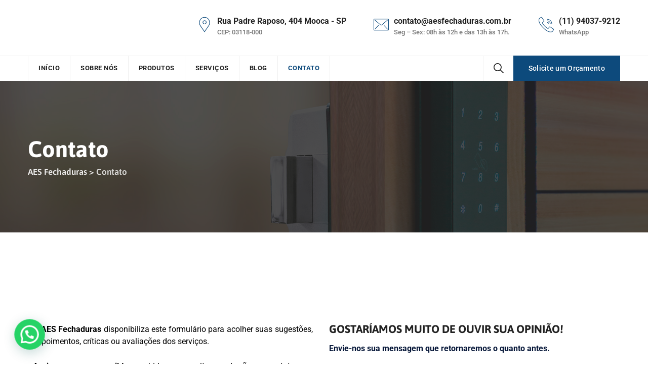

--- FILE ---
content_type: text/html; charset=UTF-8
request_url: https://aesfechaduras.com.br/contato/
body_size: 21671
content:
<!DOCTYPE html>
<html dir="ltr" lang="pt-BR" prefix="og: https://ogp.me/ns#" prefix="og: https://ogp.me/ns#" class="no-js no-svg">
<head>
<meta charset="UTF-8">
<meta name="viewport" content="width=device-width, initial-scale=1">
<link rel="profile" href="https://gmpg.org/xfn/11">

		<!-- All in One SEO 4.8.3.2 - aioseo.com -->
	<meta name="description" content="Venda de embalagens plásticas. Plástico bolha, bobinas plásticas, fitas adesivas e filmes plásticos em geral para a Grande Florianópolis - SC e todo o Brasil." />
	<meta name="robots" content="max-image-preview:large" />
	<link rel="canonical" href="https://aesfechaduras.com.br/contato/" />
	<meta name="generator" content="All in One SEO (AIOSEO) 4.8.3.2" />
		<meta property="og:locale" content="pt_BR" />
		<meta property="og:site_name" content="AES Fechaduras - Fechaduras e Equipamentos de Segurança" />
		<meta property="og:type" content="article" />
		<meta property="og:title" content="Contato - AES Fechaduras" />
		<meta property="og:description" content="Venda de embalagens plásticas. Plástico bolha, bobinas plásticas, fitas adesivas e filmes plásticos em geral para a Grande Florianópolis - SC e todo o Brasil." />
		<meta property="og:url" content="https://aesfechaduras.com.br/contato/" />
		<meta property="article:published_time" content="2021-05-05T15:17:16+00:00" />
		<meta property="article:modified_time" content="2022-04-28T17:04:59+00:00" />
		<meta name="twitter:card" content="summary" />
		<meta name="twitter:title" content="Contato - AES Fechaduras" />
		<meta name="twitter:description" content="Venda de embalagens plásticas. Plástico bolha, bobinas plásticas, fitas adesivas e filmes plásticos em geral para a Grande Florianópolis - SC e todo o Brasil." />
		<script type="application/ld+json" class="aioseo-schema">
			{"@context":"https:\/\/schema.org","@graph":[{"@type":"BreadcrumbList","@id":"https:\/\/aesfechaduras.com.br\/contato\/#breadcrumblist","itemListElement":[{"@type":"ListItem","@id":"https:\/\/aesfechaduras.com.br#listItem","position":1,"name":"In\u00edcio","item":"https:\/\/aesfechaduras.com.br","nextItem":{"@type":"ListItem","@id":"https:\/\/aesfechaduras.com.br\/contato\/#listItem","name":"Contato"}},{"@type":"ListItem","@id":"https:\/\/aesfechaduras.com.br\/contato\/#listItem","position":2,"name":"Contato","previousItem":{"@type":"ListItem","@id":"https:\/\/aesfechaduras.com.br#listItem","name":"In\u00edcio"}}]},{"@type":"Organization","@id":"https:\/\/aesfechaduras.com.br\/#organization","name":"Sul Geradores: Vendas, Manuten\u00e7\u00e3o e Consultoria em Geradores","description":"Fechaduras e Equipamentos de Seguran\u00e7a","url":"https:\/\/aesfechaduras.com.br\/","telephone":"+5541992486800","logo":{"@type":"ImageObject","url":"https:\/\/sulgeradores.com.br\/wp-content\/uploads\/2021\/05\/logo-sul-geradores-admin.png","@id":"https:\/\/aesfechaduras.com.br\/contato\/#organizationLogo"},"image":{"@id":"https:\/\/aesfechaduras.com.br\/contato\/#organizationLogo"}},{"@type":"WebPage","@id":"https:\/\/aesfechaduras.com.br\/contato\/#webpage","url":"https:\/\/aesfechaduras.com.br\/contato\/","name":"Contato - AES Fechaduras","description":"Venda de embalagens pl\u00e1sticas. Pl\u00e1stico bolha, bobinas pl\u00e1sticas, fitas adesivas e filmes pl\u00e1sticos em geral para a Grande Florian\u00f3polis - SC e todo o Brasil.","inLanguage":"pt-BR","isPartOf":{"@id":"https:\/\/aesfechaduras.com.br\/#website"},"breadcrumb":{"@id":"https:\/\/aesfechaduras.com.br\/contato\/#breadcrumblist"},"datePublished":"2021-05-05T12:17:16-03:00","dateModified":"2022-04-28T14:04:59-03:00"},{"@type":"WebSite","@id":"https:\/\/aesfechaduras.com.br\/#website","url":"https:\/\/aesfechaduras.com.br\/","name":"AES Fechaduras","description":"Fechaduras e Equipamentos de Seguran\u00e7a","inLanguage":"pt-BR","publisher":{"@id":"https:\/\/aesfechaduras.com.br\/#organization"}}]}
		</script>
		<!-- All in One SEO -->


<!-- Otimização para mecanismos de pesquisa pelo Rank Math - https://rankmath.com/ -->
<title>Contato - AES Fechaduras</title><link rel="preload" data-rocket-preload as="image" href="https://aesfechaduras.com.br/wp-content/uploads/2021/08/title.png" fetchpriority="high"><link rel="stylesheet" href="https://aesfechaduras.com.br/wp-content/cache/fonts/1/google-fonts/css/f/c/f/13877290046b334961ce5b4e8e692.css" data-wpr-hosted-gf-parameters="family=Roboto%3A100%2C100italic%2C300%2C300italic%2C500%2C500italic%2C700%2C700italic%2C900%2C900italic%2Citalic%2Cregular%2C700%2C500%7CAsap%3A700%2C600%2Cregular%2C500%7CPlayfair%20Display%3Aitalic&display=swap"/>
<meta name="description" content="Venda de embalagens plásticas. Plástico bolha, bobinas plásticas, fitas adesivas e filmes plásticos em geral para a Grande Florianópolis - SC e todo o Brasil."/>
<meta name="robots" content="follow, index, max-snippet:-1, max-video-preview:-1, max-image-preview:large"/>
<link rel="canonical" href="https://aesfechaduras.com.br/contato/" />
<meta property="og:locale" content="pt_BR" />
<meta property="og:type" content="article" />
<meta property="og:title" content="Contato &#045; AES Fechaduras" />
<meta property="og:description" content="Venda de embalagens plásticas. Plástico bolha, bobinas plásticas, fitas adesivas e filmes plásticos em geral para a Grande Florianópolis - SC e todo o Brasil." />
<meta property="og:url" content="https://aesfechaduras.com.br/contato/" />
<meta property="og:site_name" content="AES Fechaduras" />
<meta property="og:updated_time" content="2022-04-28T14:04:59-03:00" />
<meta property="article:published_time" content="2021-05-05T12:17:16-03:00" />
<meta property="article:modified_time" content="2022-04-28T14:04:59-03:00" />
<meta name="twitter:card" content="summary_large_image" />
<meta name="twitter:title" content="Contato &#045; AES Fechaduras" />
<meta name="twitter:description" content="Venda de embalagens plásticas. Plástico bolha, bobinas plásticas, fitas adesivas e filmes plásticos em geral para a Grande Florianópolis - SC e todo o Brasil." />
<meta name="twitter:label1" content="Tempo para leitura" />
<meta name="twitter:data1" content="Menos de um minuto" />
<script type="application/ld+json" class="rank-math-schema">{"@context":"https://schema.org","@graph":[{"@type":["Person","Organization"],"@id":"https://aesfechaduras.com.br/#person","name":"fabio","logo":{"@type":"ImageObject","@id":"https://aesfechaduras.com.br/#logo","url":"https://aesfechaduras.com.br/wp-content/uploads/2021/08/logo-aes-camadas-header-01.png","contentUrl":"https://aesfechaduras.com.br/wp-content/uploads/2021/08/logo-aes-camadas-header-01.png","caption":"fabio","inLanguage":"pt-BR","width":"452","height":"340"},"image":{"@type":"ImageObject","@id":"https://aesfechaduras.com.br/#logo","url":"https://aesfechaduras.com.br/wp-content/uploads/2021/08/logo-aes-camadas-header-01.png","contentUrl":"https://aesfechaduras.com.br/wp-content/uploads/2021/08/logo-aes-camadas-header-01.png","caption":"fabio","inLanguage":"pt-BR","width":"452","height":"340"}},{"@type":"WebSite","@id":"https://aesfechaduras.com.br/#website","url":"https://aesfechaduras.com.br","name":"fabio","publisher":{"@id":"https://aesfechaduras.com.br/#person"},"inLanguage":"pt-BR"},{"@type":"BreadcrumbList","@id":"https://aesfechaduras.com.br/contato/#breadcrumb","itemListElement":[{"@type":"ListItem","position":"1","item":{"@id":"https://aesfechaduras.com.br","name":"In\u00edcio"}},{"@type":"ListItem","position":"2","item":{"@id":"https://aesfechaduras.com.br/contato/","name":"Contato"}}]},{"@type":"WebPage","@id":"https://aesfechaduras.com.br/contato/#webpage","url":"https://aesfechaduras.com.br/contato/","name":"Contato &#045; AES Fechaduras","datePublished":"2021-05-05T12:17:16-03:00","dateModified":"2022-04-28T14:04:59-03:00","isPartOf":{"@id":"https://aesfechaduras.com.br/#website"},"inLanguage":"pt-BR","breadcrumb":{"@id":"https://aesfechaduras.com.br/contato/#breadcrumb"}},{"@type":"Person","@id":"https://aesfechaduras.com.br/author/fabio/","name":"fabio","url":"https://aesfechaduras.com.br/author/fabio/","image":{"@type":"ImageObject","@id":"https://secure.gravatar.com/avatar/c350fbbd89a7e7e2e4cdb7520f082de00d160903aaa2f8c5975a5b1032089797?s=96&amp;d=mm&amp;r=g","url":"https://secure.gravatar.com/avatar/c350fbbd89a7e7e2e4cdb7520f082de00d160903aaa2f8c5975a5b1032089797?s=96&amp;d=mm&amp;r=g","caption":"fabio","inLanguage":"pt-BR"},"sameAs":["https://furtadoleite.com.br"]},{"@type":"Article","headline":"Contato &#045; AES Fechaduras","datePublished":"2021-05-05T12:17:16-03:00","dateModified":"2022-04-28T14:04:59-03:00","author":{"@id":"https://aesfechaduras.com.br/author/fabio/","name":"fabio"},"publisher":{"@id":"https://aesfechaduras.com.br/#person"},"description":"Venda de embalagens pl\u00e1sticas. Pl\u00e1stico bolha, bobinas pl\u00e1sticas, fitas adesivas e filmes pl\u00e1sticos em geral para a Grande Florian\u00f3polis - SC e todo o Brasil.","name":"Contato &#045; AES Fechaduras","@id":"https://aesfechaduras.com.br/contato/#richSnippet","isPartOf":{"@id":"https://aesfechaduras.com.br/contato/#webpage"},"inLanguage":"pt-BR","mainEntityOfPage":{"@id":"https://aesfechaduras.com.br/contato/#webpage"}}]}</script>
<!-- /Plugin de SEO Rank Math para WordPress -->


<link rel='dns-prefetch' href='//www.googletagmanager.com' />

<link rel="alternate" type="application/rss+xml" title="Feed para AES Fechaduras &raquo;" href="https://aesfechaduras.com.br/feed/" />
<link rel="alternate" type="application/rss+xml" title="Feed de comentários para AES Fechaduras &raquo;" href="https://aesfechaduras.com.br/comments/feed/" />
<link rel="alternate" title="oEmbed (JSON)" type="application/json+oembed" href="https://aesfechaduras.com.br/wp-json/oembed/1.0/embed?url=https%3A%2F%2Faesfechaduras.com.br%2Fcontato%2F" />
<link rel="alternate" title="oEmbed (XML)" type="text/xml+oembed" href="https://aesfechaduras.com.br/wp-json/oembed/1.0/embed?url=https%3A%2F%2Faesfechaduras.com.br%2Fcontato%2F&#038;format=xml" />
<style id='wp-img-auto-sizes-contain-inline-css'>
img:is([sizes=auto i],[sizes^="auto," i]){contain-intrinsic-size:3000px 1500px}
/*# sourceURL=wp-img-auto-sizes-contain-inline-css */
</style>
<style id='wp-emoji-styles-inline-css'>

	img.wp-smiley, img.emoji {
		display: inline !important;
		border: none !important;
		box-shadow: none !important;
		height: 1em !important;
		width: 1em !important;
		margin: 0 0.07em !important;
		vertical-align: -0.1em !important;
		background: none !important;
		padding: 0 !important;
	}
/*# sourceURL=wp-emoji-styles-inline-css */
</style>
<link data-minify="1" rel='stylesheet' id='rs-plugin-settings-css' href='https://aesfechaduras.com.br/wp-content/cache/background-css/1/aesfechaduras.com.br/wp-content/cache/min/1/wp-content/plugins/revslider/public/assets/css/rs6.css?ver=1751120198&wpr_t=1768893393' media='all' />
<style id='rs-plugin-settings-inline-css'>
#rs-demo-id {}
/*# sourceURL=rs-plugin-settings-inline-css */
</style>

<link data-minify="1" rel='stylesheet' id='elementor-icons-css' href='https://aesfechaduras.com.br/wp-content/cache/min/1/wp-content/plugins/elementor/assets/lib/eicons/css/elementor-icons.min.css?ver=1751120198' media='all' />
<link rel='stylesheet' id='elementor-frontend-css' href='https://aesfechaduras.com.br/wp-content/plugins/elementor/assets/css/frontend.min.css?ver=3.29.2' media='all' />
<link rel='stylesheet' id='elementor-post-8-css' href='https://aesfechaduras.com.br/wp-content/uploads/elementor/css/post-8.css?ver=1750950358' media='all' />
<link rel='stylesheet' id='widget-spacer-css' href='https://aesfechaduras.com.br/wp-content/plugins/elementor/assets/css/widget-spacer.min.css?ver=3.29.2' media='all' />
<link rel='stylesheet' id='widget-social-icons-css' href='https://aesfechaduras.com.br/wp-content/plugins/elementor/assets/css/widget-social-icons.min.css?ver=3.29.2' media='all' />
<link rel='stylesheet' id='e-apple-webkit-css' href='https://aesfechaduras.com.br/wp-content/plugins/elementor/assets/css/conditionals/apple-webkit.min.css?ver=3.29.2' media='all' />
<link rel='stylesheet' id='bootstrap-css' href='https://aesfechaduras.com.br/wp-content/themes/greenly/libraries/bootstrap/css/bootstrap.min.css?ver=6.9' media='all' />
<link rel='stylesheet' id='cspt-core-style-css' href='https://aesfechaduras.com.br/wp-content/themes/greenly/css/core.min.css?ver=6.9' media='all' />
<link rel='stylesheet' id='cspt-theme-style-css' href='https://aesfechaduras.com.br/wp-content/cache/background-css/1/aesfechaduras.com.br/wp-content/themes/greenly/css/theme.min.css?ver=6.9&wpr_t=1768893393' media='all' />
<link data-minify="1" rel='stylesheet' id='magnific-popup-css' href='https://aesfechaduras.com.br/wp-content/cache/min/1/wp-content/themes/greenly/libraries/magnific-popup/magnific-popup.css?ver=1751120198' media='all' />
<link data-minify="1" rel='stylesheet' id='cspt-base-icons-css' href='https://aesfechaduras.com.br/wp-content/cache/min/1/wp-content/themes/greenly/libraries/creativesplanet-base-icons/css/creativesplanet-base-icons.css?ver=1751120198' media='all' />
<link rel='stylesheet' id='balloon-css' href='https://aesfechaduras.com.br/wp-content/themes/greenly/libraries/balloon/balloon.min.css?ver=6.9' media='all' />
<link rel='stylesheet' id='cspt-dynamic-style-css' href='https://aesfechaduras.com.br/wp-content/cache/background-css/1/aesfechaduras.com.br/wp-content/cspt-css/theme-style.min.css?ver=532475&wpr_t=1768893393' media='all' />
<link rel='stylesheet' id='cspt-responsive-style-css' href='https://aesfechaduras.com.br/wp-content/themes/greenly/css/responsive.min.css?ver=6.9' media='all' />
<link rel='stylesheet' id='elementor-post-19191-css' href='https://aesfechaduras.com.br/wp-content/uploads/elementor/css/post-19191.css?ver=1750973703' media='all' />
<link data-minify="1" rel='stylesheet' id='elementor-gf-local-roboto-css' href='https://aesfechaduras.com.br/wp-content/cache/min/1/wp-content/uploads/elementor/google-fonts/css/roboto.css?ver=1751120198' media='all' />
<link data-minify="1" rel='stylesheet' id='elementor-gf-local-robotoslab-css' href='https://aesfechaduras.com.br/wp-content/cache/min/1/wp-content/uploads/elementor/google-fonts/css/robotoslab.css?ver=1751120198' media='all' />
<link rel='stylesheet' id='elementor-icons-shared-0-css' href='https://aesfechaduras.com.br/wp-content/plugins/elementor/assets/lib/font-awesome/css/fontawesome.min.css?ver=5.15.3' media='all' />
<link data-minify="1" rel='stylesheet' id='elementor-icons-fa-brands-css' href='https://aesfechaduras.com.br/wp-content/cache/min/1/wp-content/plugins/elementor/assets/lib/font-awesome/css/brands.min.css?ver=1751120212' media='all' />
<script src="https://aesfechaduras.com.br/wp-includes/js/jquery/jquery.min.js?ver=3.7.1" id="jquery-core-js"></script>
<script src="https://aesfechaduras.com.br/wp-includes/js/jquery/jquery-migrate.min.js?ver=3.4.1" id="jquery-migrate-js"></script>
<script src="https://aesfechaduras.com.br/wp-content/plugins/greenly-addons/js/addon-scripts.js?ver=6.9" id="greenly-addons-js"></script>
<script src="https://aesfechaduras.com.br/wp-content/plugins/revslider/public/assets/js/rbtools.min.js?ver=6.4.5" id="tp-tools-js"></script>
<script src="https://aesfechaduras.com.br/wp-content/plugins/revslider/public/assets/js/rs6.min.js?ver=6.4.8" id="revmin-js"></script>
<script src="https://aesfechaduras.com.br/wp-content/themes/greenly/libraries/magnific-popup/jquery.magnific-popup.min.js?ver=6.9" id="magnific-popup-js"></script>
<script src="https://aesfechaduras.com.br/wp-content/themes/greenly/libraries/sticky-toolkit/jquery.sticky-kit.min.js?ver=6.9" id="jquery-sticky-js"></script>
<script id="cspt-core-script-js-extra">
var cspt_js_variables = {"basepath":"https://aesfechaduras.com.br","responsive":"1200"};
//# sourceURL=cspt-core-script-js-extra
</script>
<script src="https://aesfechaduras.com.br/wp-content/themes/greenly/js/core.min.js?ver=6.9" id="cspt-core-script-js"></script>
<script src="https://aesfechaduras.com.br/wp-content/themes/greenly/js/section.min.js?ver=6.9" id="cspt-section-script-js"></script>
<script src="https://aesfechaduras.com.br/wp-content/themes/greenly/libraries/isotope/isotope.pkgd.min.js?ver=6.9" id="isotope-js"></script>
<link rel="https://api.w.org/" href="https://aesfechaduras.com.br/wp-json/" /><link rel="alternate" title="JSON" type="application/json" href="https://aesfechaduras.com.br/wp-json/wp/v2/pages/19191" /><link rel="EditURI" type="application/rsd+xml" title="RSD" href="https://aesfechaduras.com.br/xmlrpc.php?rsd" />
<meta name="generator" content="WordPress 6.9" />
<link rel='shortlink' href='https://aesfechaduras.com.br/?p=19191' />
<meta name="generator" content="Site Kit by Google 1.155.0" /><meta name="generator" content="Elementor 3.29.2; features: additional_custom_breakpoints, e_local_google_fonts; settings: css_print_method-external, google_font-enabled, font_display-auto">
			<style>
				.e-con.e-parent:nth-of-type(n+4):not(.e-lazyloaded):not(.e-no-lazyload),
				.e-con.e-parent:nth-of-type(n+4):not(.e-lazyloaded):not(.e-no-lazyload) * {
					background-image: none !important;
				}
				@media screen and (max-height: 1024px) {
					.e-con.e-parent:nth-of-type(n+3):not(.e-lazyloaded):not(.e-no-lazyload),
					.e-con.e-parent:nth-of-type(n+3):not(.e-lazyloaded):not(.e-no-lazyload) * {
						background-image: none !important;
					}
				}
				@media screen and (max-height: 640px) {
					.e-con.e-parent:nth-of-type(n+2):not(.e-lazyloaded):not(.e-no-lazyload),
					.e-con.e-parent:nth-of-type(n+2):not(.e-lazyloaded):not(.e-no-lazyload) * {
						background-image: none !important;
					}
				}
			</style>
			<meta name="generator" content="Powered by Slider Revolution 6.4.8 - responsive, Mobile-Friendly Slider Plugin for WordPress with comfortable drag and drop interface." />
<link rel="icon" href="https://aesfechaduras.com.br/wp-content/uploads/2021/08/cropped-favicon-1-32x32.png" sizes="32x32" />
<link rel="icon" href="https://aesfechaduras.com.br/wp-content/uploads/2021/08/cropped-favicon-1-192x192.png" sizes="192x192" />
<link rel="apple-touch-icon" href="https://aesfechaduras.com.br/wp-content/uploads/2021/08/cropped-favicon-1-180x180.png" />
<meta name="msapplication-TileImage" content="https://aesfechaduras.com.br/wp-content/uploads/2021/08/cropped-favicon-1-270x270.png" />
<script>function setREVStartSize(e){
			//window.requestAnimationFrame(function() {				 
				window.RSIW = window.RSIW===undefined ? window.innerWidth : window.RSIW;	
				window.RSIH = window.RSIH===undefined ? window.innerHeight : window.RSIH;	
				try {								
					var pw = document.getElementById(e.c).parentNode.offsetWidth,
						newh;
					pw = pw===0 || isNaN(pw) ? window.RSIW : pw;
					e.tabw = e.tabw===undefined ? 0 : parseInt(e.tabw);
					e.thumbw = e.thumbw===undefined ? 0 : parseInt(e.thumbw);
					e.tabh = e.tabh===undefined ? 0 : parseInt(e.tabh);
					e.thumbh = e.thumbh===undefined ? 0 : parseInt(e.thumbh);
					e.tabhide = e.tabhide===undefined ? 0 : parseInt(e.tabhide);
					e.thumbhide = e.thumbhide===undefined ? 0 : parseInt(e.thumbhide);
					e.mh = e.mh===undefined || e.mh=="" || e.mh==="auto" ? 0 : parseInt(e.mh,0);		
					if(e.layout==="fullscreen" || e.l==="fullscreen") 						
						newh = Math.max(e.mh,window.RSIH);					
					else{					
						e.gw = Array.isArray(e.gw) ? e.gw : [e.gw];
						for (var i in e.rl) if (e.gw[i]===undefined || e.gw[i]===0) e.gw[i] = e.gw[i-1];					
						e.gh = e.el===undefined || e.el==="" || (Array.isArray(e.el) && e.el.length==0)? e.gh : e.el;
						e.gh = Array.isArray(e.gh) ? e.gh : [e.gh];
						for (var i in e.rl) if (e.gh[i]===undefined || e.gh[i]===0) e.gh[i] = e.gh[i-1];
											
						var nl = new Array(e.rl.length),
							ix = 0,						
							sl;					
						e.tabw = e.tabhide>=pw ? 0 : e.tabw;
						e.thumbw = e.thumbhide>=pw ? 0 : e.thumbw;
						e.tabh = e.tabhide>=pw ? 0 : e.tabh;
						e.thumbh = e.thumbhide>=pw ? 0 : e.thumbh;					
						for (var i in e.rl) nl[i] = e.rl[i]<window.RSIW ? 0 : e.rl[i];
						sl = nl[0];									
						for (var i in nl) if (sl>nl[i] && nl[i]>0) { sl = nl[i]; ix=i;}															
						var m = pw>(e.gw[ix]+e.tabw+e.thumbw) ? 1 : (pw-(e.tabw+e.thumbw)) / (e.gw[ix]);					
						newh =  (e.gh[ix] * m) + (e.tabh + e.thumbh);
					}				
					if(window.rs_init_css===undefined) window.rs_init_css = document.head.appendChild(document.createElement("style"));					
					document.getElementById(e.c).height = newh+"px";
					window.rs_init_css.innerHTML += "#"+e.c+"_wrapper { height: "+newh+"px }";				
				} catch(e){
					console.log("Failure at Presize of Slider:" + e)
				}					   
			//});
		  };</script>
		<style id="wp-custom-css">
			.elementor-17693 .elementor-element.elementor-element-5e6ca34 {
	padding: 0px 0px 20px 0px;}

.site-header .cspt-bg-color-transparent, .site-header .cspt-sticky-on.cspt-sticky-bg-color-transparent {
	background-color: #302f2e;}


.elementor-image-gallery .gallery.gallery-columns-2 .gallery-item, .elementor-image-gallery .gallery.gallery-columns-3 .gallery-item, .elementor-image-gallery .gallery.gallery-columns-4 .gallery-item, .elementor-image-gallery .gallery.gallery-columns-5 .gallery-item, .elementor-image-gallery .gallery.gallery-columns-6 .gallery-item, .elementor-image-gallery .gallery.gallery-columns-7 .gallery-item, .elementor-image-gallery .gallery.gallery-columns-8 .gallery-item, .elementor-image-gallery .gallery.gallery-columns-9 .gallery-item, .elementor-image-gallery .gallery.gallery-columns-10 .gallery-item {
	max-width: 120px; !important}


.cspt-footer-text-area {
    background-color: #020203;
    padding-top: 5px;
	padding-bottom: 5px;}

.footer-wrap {
    padding-top: 30px;
	padding-bottom: 10px;}

.elementor-button span {
    text-decoration: inherit;
	color: white;}

.cspt-ihbox.cspt-ihbox-style-hsbox .cspt-ihbox-subheading .vc_custom_heading, .cspt-heading-subheading .cspt-element-subtitle {
	color: #0d4a7c;}

body .scroll-to-top {
	background-color: #17a6df;}
		</style>
		<noscript><style id="rocket-lazyload-nojs-css">.rll-youtube-player, [data-lazy-src]{display:none !important;}</style></noscript>
<!-- Global site tag (gtag.js) - Google Analytics by Fábio Leite-->
<script async src="https://www.googletagmanager.com/gtag/js?id=G-CPWZCMS6RH"></script>
<script>
  window.dataLayer = window.dataLayer || [];
  function gtag(){dataLayer.push(arguments);}
  gtag('js', new Date());

  gtag('config', 'G-CPWZCMS6RH');
</script>


<style id='wp-block-image-inline-css'>
.wp-block-image>a,.wp-block-image>figure>a{display:inline-block}.wp-block-image img{box-sizing:border-box;height:auto;max-width:100%;vertical-align:bottom}@media not (prefers-reduced-motion){.wp-block-image img.hide{visibility:hidden}.wp-block-image img.show{animation:show-content-image .4s}}.wp-block-image[style*=border-radius] img,.wp-block-image[style*=border-radius]>a{border-radius:inherit}.wp-block-image.has-custom-border img{box-sizing:border-box}.wp-block-image.aligncenter{text-align:center}.wp-block-image.alignfull>a,.wp-block-image.alignwide>a{width:100%}.wp-block-image.alignfull img,.wp-block-image.alignwide img{height:auto;width:100%}.wp-block-image .aligncenter,.wp-block-image .alignleft,.wp-block-image .alignright,.wp-block-image.aligncenter,.wp-block-image.alignleft,.wp-block-image.alignright{display:table}.wp-block-image .aligncenter>figcaption,.wp-block-image .alignleft>figcaption,.wp-block-image .alignright>figcaption,.wp-block-image.aligncenter>figcaption,.wp-block-image.alignleft>figcaption,.wp-block-image.alignright>figcaption{caption-side:bottom;display:table-caption}.wp-block-image .alignleft{float:left;margin:.5em 1em .5em 0}.wp-block-image .alignright{float:right;margin:.5em 0 .5em 1em}.wp-block-image .aligncenter{margin-left:auto;margin-right:auto}.wp-block-image :where(figcaption){margin-bottom:1em;margin-top:.5em}.wp-block-image.is-style-circle-mask img{border-radius:9999px}@supports ((-webkit-mask-image:none) or (mask-image:none)) or (-webkit-mask-image:none){.wp-block-image.is-style-circle-mask img{border-radius:0;-webkit-mask-image:url('data:image/svg+xml;utf8,<svg viewBox="0 0 100 100" xmlns="http://www.w3.org/2000/svg"><circle cx="50" cy="50" r="50"/></svg>');mask-image:url('data:image/svg+xml;utf8,<svg viewBox="0 0 100 100" xmlns="http://www.w3.org/2000/svg"><circle cx="50" cy="50" r="50"/></svg>');mask-mode:alpha;-webkit-mask-position:center;mask-position:center;-webkit-mask-repeat:no-repeat;mask-repeat:no-repeat;-webkit-mask-size:contain;mask-size:contain}}:root :where(.wp-block-image.is-style-rounded img,.wp-block-image .is-style-rounded img){border-radius:9999px}.wp-block-image figure{margin:0}.wp-lightbox-container{display:flex;flex-direction:column;position:relative}.wp-lightbox-container img{cursor:zoom-in}.wp-lightbox-container img:hover+button{opacity:1}.wp-lightbox-container button{align-items:center;backdrop-filter:blur(16px) saturate(180%);background-color:#5a5a5a40;border:none;border-radius:4px;cursor:zoom-in;display:flex;height:20px;justify-content:center;opacity:0;padding:0;position:absolute;right:16px;text-align:center;top:16px;width:20px;z-index:100}@media not (prefers-reduced-motion){.wp-lightbox-container button{transition:opacity .2s ease}}.wp-lightbox-container button:focus-visible{outline:3px auto #5a5a5a40;outline:3px auto -webkit-focus-ring-color;outline-offset:3px}.wp-lightbox-container button:hover{cursor:pointer;opacity:1}.wp-lightbox-container button:focus{opacity:1}.wp-lightbox-container button:focus,.wp-lightbox-container button:hover,.wp-lightbox-container button:not(:hover):not(:active):not(.has-background){background-color:#5a5a5a40;border:none}.wp-lightbox-overlay{box-sizing:border-box;cursor:zoom-out;height:100vh;left:0;overflow:hidden;position:fixed;top:0;visibility:hidden;width:100%;z-index:100000}.wp-lightbox-overlay .close-button{align-items:center;cursor:pointer;display:flex;justify-content:center;min-height:40px;min-width:40px;padding:0;position:absolute;right:calc(env(safe-area-inset-right) + 16px);top:calc(env(safe-area-inset-top) + 16px);z-index:5000000}.wp-lightbox-overlay .close-button:focus,.wp-lightbox-overlay .close-button:hover,.wp-lightbox-overlay .close-button:not(:hover):not(:active):not(.has-background){background:none;border:none}.wp-lightbox-overlay .lightbox-image-container{height:var(--wp--lightbox-container-height);left:50%;overflow:hidden;position:absolute;top:50%;transform:translate(-50%,-50%);transform-origin:top left;width:var(--wp--lightbox-container-width);z-index:9999999999}.wp-lightbox-overlay .wp-block-image{align-items:center;box-sizing:border-box;display:flex;height:100%;justify-content:center;margin:0;position:relative;transform-origin:0 0;width:100%;z-index:3000000}.wp-lightbox-overlay .wp-block-image img{height:var(--wp--lightbox-image-height);min-height:var(--wp--lightbox-image-height);min-width:var(--wp--lightbox-image-width);width:var(--wp--lightbox-image-width)}.wp-lightbox-overlay .wp-block-image figcaption{display:none}.wp-lightbox-overlay button{background:none;border:none}.wp-lightbox-overlay .scrim{background-color:#fff;height:100%;opacity:.9;position:absolute;width:100%;z-index:2000000}.wp-lightbox-overlay.active{visibility:visible}@media not (prefers-reduced-motion){.wp-lightbox-overlay.active{animation:turn-on-visibility .25s both}.wp-lightbox-overlay.active img{animation:turn-on-visibility .35s both}.wp-lightbox-overlay.show-closing-animation:not(.active){animation:turn-off-visibility .35s both}.wp-lightbox-overlay.show-closing-animation:not(.active) img{animation:turn-off-visibility .25s both}.wp-lightbox-overlay.zoom.active{animation:none;opacity:1;visibility:visible}.wp-lightbox-overlay.zoom.active .lightbox-image-container{animation:lightbox-zoom-in .4s}.wp-lightbox-overlay.zoom.active .lightbox-image-container img{animation:none}.wp-lightbox-overlay.zoom.active .scrim{animation:turn-on-visibility .4s forwards}.wp-lightbox-overlay.zoom.show-closing-animation:not(.active){animation:none}.wp-lightbox-overlay.zoom.show-closing-animation:not(.active) .lightbox-image-container{animation:lightbox-zoom-out .4s}.wp-lightbox-overlay.zoom.show-closing-animation:not(.active) .lightbox-image-container img{animation:none}.wp-lightbox-overlay.zoom.show-closing-animation:not(.active) .scrim{animation:turn-off-visibility .4s forwards}}@keyframes show-content-image{0%{visibility:hidden}99%{visibility:hidden}to{visibility:visible}}@keyframes turn-on-visibility{0%{opacity:0}to{opacity:1}}@keyframes turn-off-visibility{0%{opacity:1;visibility:visible}99%{opacity:0;visibility:visible}to{opacity:0;visibility:hidden}}@keyframes lightbox-zoom-in{0%{transform:translate(calc((-100vw + var(--wp--lightbox-scrollbar-width))/2 + var(--wp--lightbox-initial-left-position)),calc(-50vh + var(--wp--lightbox-initial-top-position))) scale(var(--wp--lightbox-scale))}to{transform:translate(-50%,-50%) scale(1)}}@keyframes lightbox-zoom-out{0%{transform:translate(-50%,-50%) scale(1);visibility:visible}99%{visibility:visible}to{transform:translate(calc((-100vw + var(--wp--lightbox-scrollbar-width))/2 + var(--wp--lightbox-initial-left-position)),calc(-50vh + var(--wp--lightbox-initial-top-position))) scale(var(--wp--lightbox-scale));visibility:hidden}}
/*# sourceURL=https://aesfechaduras.com.br/wp-includes/blocks/image/style.min.css */
</style>
<style id='global-styles-inline-css'>
:root{--wp--preset--aspect-ratio--square: 1;--wp--preset--aspect-ratio--4-3: 4/3;--wp--preset--aspect-ratio--3-4: 3/4;--wp--preset--aspect-ratio--3-2: 3/2;--wp--preset--aspect-ratio--2-3: 2/3;--wp--preset--aspect-ratio--16-9: 16/9;--wp--preset--aspect-ratio--9-16: 9/16;--wp--preset--color--black: #000000;--wp--preset--color--cyan-bluish-gray: #abb8c3;--wp--preset--color--white: #ffffff;--wp--preset--color--pale-pink: #f78da7;--wp--preset--color--vivid-red: #cf2e2e;--wp--preset--color--luminous-vivid-orange: #ff6900;--wp--preset--color--luminous-vivid-amber: #fcb900;--wp--preset--color--light-green-cyan: #7bdcb5;--wp--preset--color--vivid-green-cyan: #00d084;--wp--preset--color--pale-cyan-blue: #8ed1fc;--wp--preset--color--vivid-cyan-blue: #0693e3;--wp--preset--color--vivid-purple: #9b51e0;--wp--preset--gradient--vivid-cyan-blue-to-vivid-purple: linear-gradient(135deg,rgb(6,147,227) 0%,rgb(155,81,224) 100%);--wp--preset--gradient--light-green-cyan-to-vivid-green-cyan: linear-gradient(135deg,rgb(122,220,180) 0%,rgb(0,208,130) 100%);--wp--preset--gradient--luminous-vivid-amber-to-luminous-vivid-orange: linear-gradient(135deg,rgb(252,185,0) 0%,rgb(255,105,0) 100%);--wp--preset--gradient--luminous-vivid-orange-to-vivid-red: linear-gradient(135deg,rgb(255,105,0) 0%,rgb(207,46,46) 100%);--wp--preset--gradient--very-light-gray-to-cyan-bluish-gray: linear-gradient(135deg,rgb(238,238,238) 0%,rgb(169,184,195) 100%);--wp--preset--gradient--cool-to-warm-spectrum: linear-gradient(135deg,rgb(74,234,220) 0%,rgb(151,120,209) 20%,rgb(207,42,186) 40%,rgb(238,44,130) 60%,rgb(251,105,98) 80%,rgb(254,248,76) 100%);--wp--preset--gradient--blush-light-purple: linear-gradient(135deg,rgb(255,206,236) 0%,rgb(152,150,240) 100%);--wp--preset--gradient--blush-bordeaux: linear-gradient(135deg,rgb(254,205,165) 0%,rgb(254,45,45) 50%,rgb(107,0,62) 100%);--wp--preset--gradient--luminous-dusk: linear-gradient(135deg,rgb(255,203,112) 0%,rgb(199,81,192) 50%,rgb(65,88,208) 100%);--wp--preset--gradient--pale-ocean: linear-gradient(135deg,rgb(255,245,203) 0%,rgb(182,227,212) 50%,rgb(51,167,181) 100%);--wp--preset--gradient--electric-grass: linear-gradient(135deg,rgb(202,248,128) 0%,rgb(113,206,126) 100%);--wp--preset--gradient--midnight: linear-gradient(135deg,rgb(2,3,129) 0%,rgb(40,116,252) 100%);--wp--preset--font-size--small: 13px;--wp--preset--font-size--medium: 20px;--wp--preset--font-size--large: 36px;--wp--preset--font-size--x-large: 42px;--wp--preset--spacing--20: 0.44rem;--wp--preset--spacing--30: 0.67rem;--wp--preset--spacing--40: 1rem;--wp--preset--spacing--50: 1.5rem;--wp--preset--spacing--60: 2.25rem;--wp--preset--spacing--70: 3.38rem;--wp--preset--spacing--80: 5.06rem;--wp--preset--shadow--natural: 6px 6px 9px rgba(0, 0, 0, 0.2);--wp--preset--shadow--deep: 12px 12px 50px rgba(0, 0, 0, 0.4);--wp--preset--shadow--sharp: 6px 6px 0px rgba(0, 0, 0, 0.2);--wp--preset--shadow--outlined: 6px 6px 0px -3px rgb(255, 255, 255), 6px 6px rgb(0, 0, 0);--wp--preset--shadow--crisp: 6px 6px 0px rgb(0, 0, 0);}:where(.is-layout-flex){gap: 0.5em;}:where(.is-layout-grid){gap: 0.5em;}body .is-layout-flex{display: flex;}.is-layout-flex{flex-wrap: wrap;align-items: center;}.is-layout-flex > :is(*, div){margin: 0;}body .is-layout-grid{display: grid;}.is-layout-grid > :is(*, div){margin: 0;}:where(.wp-block-columns.is-layout-flex){gap: 2em;}:where(.wp-block-columns.is-layout-grid){gap: 2em;}:where(.wp-block-post-template.is-layout-flex){gap: 1.25em;}:where(.wp-block-post-template.is-layout-grid){gap: 1.25em;}.has-black-color{color: var(--wp--preset--color--black) !important;}.has-cyan-bluish-gray-color{color: var(--wp--preset--color--cyan-bluish-gray) !important;}.has-white-color{color: var(--wp--preset--color--white) !important;}.has-pale-pink-color{color: var(--wp--preset--color--pale-pink) !important;}.has-vivid-red-color{color: var(--wp--preset--color--vivid-red) !important;}.has-luminous-vivid-orange-color{color: var(--wp--preset--color--luminous-vivid-orange) !important;}.has-luminous-vivid-amber-color{color: var(--wp--preset--color--luminous-vivid-amber) !important;}.has-light-green-cyan-color{color: var(--wp--preset--color--light-green-cyan) !important;}.has-vivid-green-cyan-color{color: var(--wp--preset--color--vivid-green-cyan) !important;}.has-pale-cyan-blue-color{color: var(--wp--preset--color--pale-cyan-blue) !important;}.has-vivid-cyan-blue-color{color: var(--wp--preset--color--vivid-cyan-blue) !important;}.has-vivid-purple-color{color: var(--wp--preset--color--vivid-purple) !important;}.has-black-background-color{background-color: var(--wp--preset--color--black) !important;}.has-cyan-bluish-gray-background-color{background-color: var(--wp--preset--color--cyan-bluish-gray) !important;}.has-white-background-color{background-color: var(--wp--preset--color--white) !important;}.has-pale-pink-background-color{background-color: var(--wp--preset--color--pale-pink) !important;}.has-vivid-red-background-color{background-color: var(--wp--preset--color--vivid-red) !important;}.has-luminous-vivid-orange-background-color{background-color: var(--wp--preset--color--luminous-vivid-orange) !important;}.has-luminous-vivid-amber-background-color{background-color: var(--wp--preset--color--luminous-vivid-amber) !important;}.has-light-green-cyan-background-color{background-color: var(--wp--preset--color--light-green-cyan) !important;}.has-vivid-green-cyan-background-color{background-color: var(--wp--preset--color--vivid-green-cyan) !important;}.has-pale-cyan-blue-background-color{background-color: var(--wp--preset--color--pale-cyan-blue) !important;}.has-vivid-cyan-blue-background-color{background-color: var(--wp--preset--color--vivid-cyan-blue) !important;}.has-vivid-purple-background-color{background-color: var(--wp--preset--color--vivid-purple) !important;}.has-black-border-color{border-color: var(--wp--preset--color--black) !important;}.has-cyan-bluish-gray-border-color{border-color: var(--wp--preset--color--cyan-bluish-gray) !important;}.has-white-border-color{border-color: var(--wp--preset--color--white) !important;}.has-pale-pink-border-color{border-color: var(--wp--preset--color--pale-pink) !important;}.has-vivid-red-border-color{border-color: var(--wp--preset--color--vivid-red) !important;}.has-luminous-vivid-orange-border-color{border-color: var(--wp--preset--color--luminous-vivid-orange) !important;}.has-luminous-vivid-amber-border-color{border-color: var(--wp--preset--color--luminous-vivid-amber) !important;}.has-light-green-cyan-border-color{border-color: var(--wp--preset--color--light-green-cyan) !important;}.has-vivid-green-cyan-border-color{border-color: var(--wp--preset--color--vivid-green-cyan) !important;}.has-pale-cyan-blue-border-color{border-color: var(--wp--preset--color--pale-cyan-blue) !important;}.has-vivid-cyan-blue-border-color{border-color: var(--wp--preset--color--vivid-cyan-blue) !important;}.has-vivid-purple-border-color{border-color: var(--wp--preset--color--vivid-purple) !important;}.has-vivid-cyan-blue-to-vivid-purple-gradient-background{background: var(--wp--preset--gradient--vivid-cyan-blue-to-vivid-purple) !important;}.has-light-green-cyan-to-vivid-green-cyan-gradient-background{background: var(--wp--preset--gradient--light-green-cyan-to-vivid-green-cyan) !important;}.has-luminous-vivid-amber-to-luminous-vivid-orange-gradient-background{background: var(--wp--preset--gradient--luminous-vivid-amber-to-luminous-vivid-orange) !important;}.has-luminous-vivid-orange-to-vivid-red-gradient-background{background: var(--wp--preset--gradient--luminous-vivid-orange-to-vivid-red) !important;}.has-very-light-gray-to-cyan-bluish-gray-gradient-background{background: var(--wp--preset--gradient--very-light-gray-to-cyan-bluish-gray) !important;}.has-cool-to-warm-spectrum-gradient-background{background: var(--wp--preset--gradient--cool-to-warm-spectrum) !important;}.has-blush-light-purple-gradient-background{background: var(--wp--preset--gradient--blush-light-purple) !important;}.has-blush-bordeaux-gradient-background{background: var(--wp--preset--gradient--blush-bordeaux) !important;}.has-luminous-dusk-gradient-background{background: var(--wp--preset--gradient--luminous-dusk) !important;}.has-pale-ocean-gradient-background{background: var(--wp--preset--gradient--pale-ocean) !important;}.has-electric-grass-gradient-background{background: var(--wp--preset--gradient--electric-grass) !important;}.has-midnight-gradient-background{background: var(--wp--preset--gradient--midnight) !important;}.has-small-font-size{font-size: var(--wp--preset--font-size--small) !important;}.has-medium-font-size{font-size: var(--wp--preset--font-size--medium) !important;}.has-large-font-size{font-size: var(--wp--preset--font-size--large) !important;}.has-x-large-font-size{font-size: var(--wp--preset--font-size--x-large) !important;}
/*# sourceURL=global-styles-inline-css */
</style>
<link data-minify="1" rel='stylesheet' id='cspt_greenly_icon-css' href='https://aesfechaduras.com.br/wp-content/cache/min/1/wp-content/plugins/greenly-addons/libraries/cspt-greenly-icon/flaticon.css?ver=1751120198' media='all' />
<link rel='stylesheet' id='owl-carousel-css' href='https://aesfechaduras.com.br/wp-content/cache/background-css/1/aesfechaduras.com.br/wp-content/plugins/greenly-addons/libraries/owl-carousel/assets/owl.carousel.min.css?ver=6.9&wpr_t=1768893393' media='all' />
<link rel='stylesheet' id='owl-carousel-theme-css' href='https://aesfechaduras.com.br/wp-content/plugins/greenly-addons/libraries/owl-carousel/assets/owl.theme.default.min.css?ver=6.9' media='all' />
<link data-minify="1" rel='stylesheet' id='contact-form-7-css' href='https://aesfechaduras.com.br/wp-content/cache/min/1/wp-content/plugins/contact-form-7/includes/css/styles.css?ver=1751120212' media='all' />
<link rel='stylesheet' id='joinchat-css' href='https://aesfechaduras.com.br/wp-content/plugins/creame-whatsapp-me/public/css/joinchat-btn.min.css?ver=6.0.4' media='all' />
<style id='joinchat-inline-css'>
.joinchat{--ch:142;--cs:70%;--cl:49%;--bw:1}
/*# sourceURL=joinchat-inline-css */
</style>
<style id="wpr-lazyload-bg-container"></style><style id="wpr-lazyload-bg-exclusion">.cspt-title-bar-wrapper,.cspt-title-bar-wrapper.cspt-bg-color-custom:before{--wpr-bg-d52b3380-7f6a-4be2-b49b-91eb65620930: url('https://aesfechaduras.com.br/wp-content/uploads/2021/08/title.png');}</style>
<noscript>
<style id="wpr-lazyload-bg-nostyle">rs-dotted.twoxtwo{--wpr-bg-2957ee77-8bfe-4ea8-ae48-d496b360ad07: url('https://aesfechaduras.com.br/wp-content/plugins/revslider/public/assets/assets/gridtile.png');}rs-dotted.twoxtwowhite{--wpr-bg-2ca41f0b-a1c2-4d89-83b8-b8cbcf6e33ad: url('https://aesfechaduras.com.br/wp-content/plugins/revslider/public/assets/assets/gridtile_white.png');}rs-dotted.threexthree{--wpr-bg-a6e2706f-fde6-47c1-a67d-7df93e24a602: url('https://aesfechaduras.com.br/wp-content/plugins/revslider/public/assets/assets/gridtile_3x3.png');}rs-dotted.threexthreewhite{--wpr-bg-2abdfc17-d884-483b-b974-77632acc95ee: url('https://aesfechaduras.com.br/wp-content/plugins/revslider/public/assets/assets/gridtile_3x3_white.png');}.rs-layer.slidelink a div{--wpr-bg-bb3ba0fb-30cb-4de2-802f-3c5158ab156e: url('https://aesfechaduras.com.br/wp-content/plugins/revslider/public/assets/assets/coloredbg.png');}.rs-layer.slidelink a span{--wpr-bg-6de72e89-1092-476a-9acb-39467e9a3754: url('https://aesfechaduras.com.br/wp-content/plugins/revslider/public/assets/assets/coloredbg.png');}rs-loader.spinner0{--wpr-bg-7700109e-5f36-4d04-b48c-531207ee0ad5: url('https://aesfechaduras.com.br/wp-content/plugins/revslider/public/assets/assets/loader.gif');}rs-loader.spinner5{--wpr-bg-e49fef5d-c74a-436a-a028-cf0ae6e398ed: url('https://aesfechaduras.com.br/wp-content/plugins/revslider/public/assets/assets/loader.gif');}.cspt-steps-counter-line:after{--wpr-bg-d3998853-ec98-4287-a412-2cae71798ff6: url('https://aesfechaduras.com.br/wp-content/themes/greenly/images/step-counter-bg.png');}.owl-carousel .owl-video-play-icon{--wpr-bg-88ac2ca4-af1c-46f7-b19f-dcbd170531bf: url('https://aesfechaduras.com.br/wp-content/plugins/greenly-addons/libraries/owl-carousel/assets/owl.video.play.png');}</style>
</noscript>
<script type="application/javascript">const rocket_pairs = [{"selector":"rs-dotted.twoxtwo","style":"rs-dotted.twoxtwo{--wpr-bg-2957ee77-8bfe-4ea8-ae48-d496b360ad07: url('https:\/\/aesfechaduras.com.br\/wp-content\/plugins\/revslider\/public\/assets\/assets\/gridtile.png');}","hash":"2957ee77-8bfe-4ea8-ae48-d496b360ad07","url":"https:\/\/aesfechaduras.com.br\/wp-content\/plugins\/revslider\/public\/assets\/assets\/gridtile.png"},{"selector":"rs-dotted.twoxtwowhite","style":"rs-dotted.twoxtwowhite{--wpr-bg-2ca41f0b-a1c2-4d89-83b8-b8cbcf6e33ad: url('https:\/\/aesfechaduras.com.br\/wp-content\/plugins\/revslider\/public\/assets\/assets\/gridtile_white.png');}","hash":"2ca41f0b-a1c2-4d89-83b8-b8cbcf6e33ad","url":"https:\/\/aesfechaduras.com.br\/wp-content\/plugins\/revslider\/public\/assets\/assets\/gridtile_white.png"},{"selector":"rs-dotted.threexthree","style":"rs-dotted.threexthree{--wpr-bg-a6e2706f-fde6-47c1-a67d-7df93e24a602: url('https:\/\/aesfechaduras.com.br\/wp-content\/plugins\/revslider\/public\/assets\/assets\/gridtile_3x3.png');}","hash":"a6e2706f-fde6-47c1-a67d-7df93e24a602","url":"https:\/\/aesfechaduras.com.br\/wp-content\/plugins\/revslider\/public\/assets\/assets\/gridtile_3x3.png"},{"selector":"rs-dotted.threexthreewhite","style":"rs-dotted.threexthreewhite{--wpr-bg-2abdfc17-d884-483b-b974-77632acc95ee: url('https:\/\/aesfechaduras.com.br\/wp-content\/plugins\/revslider\/public\/assets\/assets\/gridtile_3x3_white.png');}","hash":"2abdfc17-d884-483b-b974-77632acc95ee","url":"https:\/\/aesfechaduras.com.br\/wp-content\/plugins\/revslider\/public\/assets\/assets\/gridtile_3x3_white.png"},{"selector":".rs-layer.slidelink a div","style":".rs-layer.slidelink a div{--wpr-bg-bb3ba0fb-30cb-4de2-802f-3c5158ab156e: url('https:\/\/aesfechaduras.com.br\/wp-content\/plugins\/revslider\/public\/assets\/assets\/coloredbg.png');}","hash":"bb3ba0fb-30cb-4de2-802f-3c5158ab156e","url":"https:\/\/aesfechaduras.com.br\/wp-content\/plugins\/revslider\/public\/assets\/assets\/coloredbg.png"},{"selector":".rs-layer.slidelink a span","style":".rs-layer.slidelink a span{--wpr-bg-6de72e89-1092-476a-9acb-39467e9a3754: url('https:\/\/aesfechaduras.com.br\/wp-content\/plugins\/revslider\/public\/assets\/assets\/coloredbg.png');}","hash":"6de72e89-1092-476a-9acb-39467e9a3754","url":"https:\/\/aesfechaduras.com.br\/wp-content\/plugins\/revslider\/public\/assets\/assets\/coloredbg.png"},{"selector":"rs-loader.spinner0","style":"rs-loader.spinner0{--wpr-bg-7700109e-5f36-4d04-b48c-531207ee0ad5: url('https:\/\/aesfechaduras.com.br\/wp-content\/plugins\/revslider\/public\/assets\/assets\/loader.gif');}","hash":"7700109e-5f36-4d04-b48c-531207ee0ad5","url":"https:\/\/aesfechaduras.com.br\/wp-content\/plugins\/revslider\/public\/assets\/assets\/loader.gif"},{"selector":"rs-loader.spinner5","style":"rs-loader.spinner5{--wpr-bg-e49fef5d-c74a-436a-a028-cf0ae6e398ed: url('https:\/\/aesfechaduras.com.br\/wp-content\/plugins\/revslider\/public\/assets\/assets\/loader.gif');}","hash":"e49fef5d-c74a-436a-a028-cf0ae6e398ed","url":"https:\/\/aesfechaduras.com.br\/wp-content\/plugins\/revslider\/public\/assets\/assets\/loader.gif"},{"selector":".cspt-steps-counter-line","style":".cspt-steps-counter-line:after{--wpr-bg-d3998853-ec98-4287-a412-2cae71798ff6: url('https:\/\/aesfechaduras.com.br\/wp-content\/themes\/greenly\/images\/step-counter-bg.png');}","hash":"d3998853-ec98-4287-a412-2cae71798ff6","url":"https:\/\/aesfechaduras.com.br\/wp-content\/themes\/greenly\/images\/step-counter-bg.png"},{"selector":".owl-carousel .owl-video-play-icon","style":".owl-carousel .owl-video-play-icon{--wpr-bg-88ac2ca4-af1c-46f7-b19f-dcbd170531bf: url('https:\/\/aesfechaduras.com.br\/wp-content\/plugins\/greenly-addons\/libraries\/owl-carousel\/assets\/owl.video.play.png');}","hash":"88ac2ca4-af1c-46f7-b19f-dcbd170531bf","url":"https:\/\/aesfechaduras.com.br\/wp-content\/plugins\/greenly-addons\/libraries\/owl-carousel\/assets\/owl.video.play.png"}]; const rocket_excluded_pairs = [{"selector":".cspt-title-bar-wrapper,.cspt-title-bar-wrapper.cspt-bg-color-custom","style":".cspt-title-bar-wrapper,.cspt-title-bar-wrapper.cspt-bg-color-custom:before{--wpr-bg-d52b3380-7f6a-4be2-b49b-91eb65620930: url('https:\/\/aesfechaduras.com.br\/wp-content\/uploads\/2021\/08\/title.png');}","hash":"d52b3380-7f6a-4be2-b49b-91eb65620930","url":"https:\/\/aesfechaduras.com.br\/wp-content\/uploads\/2021\/08\/title.png"}];</script><meta name="generator" content="WP Rocket 3.18.3" data-wpr-features="wpr_lazyload_css_bg_img wpr_lazyload_images wpr_lazyload_iframes wpr_oci wpr_image_dimensions wpr_minify_css wpr_preload_links wpr_host_fonts_locally wpr_desktop" /></head>

<body data-rsssl=1 class="wp-singular page-template-default page page-id-19191 wp-theme-greenly cspt-sidebar-no elementor-default elementor-kit-8 elementor-page elementor-page-19191">

<div  id="page" class="site">
	<a class="skip-link screen-reader-text" href="#content">Skip to content</a>
	<header  id="masthead" class="site-header cspt-header-style-2" data-sticky-height="68">
		<div  class="cspt-sticky-logo-yes cspt-responsive-logo-no cspt-responsive-header-bgcolor-white">
				<div class="cspt-header-top-area cspt-header-wrapper cspt-bg-color-white">
			<div class="container">
				<div class="d-flex align-items-center">
					<div class="site-branding cspt-logo-area">
						<div class="wrap"><div class="site-title"><a href="https://aesfechaduras.com.br/" rel="home"><img width="452" height="340" class="cspt-sticky-logo" src="https://aesfechaduras.com.br/wp-content/uploads/2021/08/logo-aes-camadas-header-01.png" alt="AES Fechaduras" title="AES Fechaduras" /></a></div></div><!-- .wrap -->
					</div><!-- .site-branding -->
					<div class="cspt-header-info ml-auto">
						<div class="cspt-header-info-inner">
										<div class="cspt-header-box cspt-header-box-1">
									<span class="cspt-header-box-icon"><i class="cspt-greenly-icon cspt-greenly-icon-placeholder"></i></span>					<span class="cspt-header-box-title">Rua Padre Raposo, 404 Mooca - SP</span>
					<span class="cspt-header-box-content">CEP: 03118-000</span>
							</div>
						<div class="cspt-header-box cspt-header-box-2">
				<a href="mailto:contato@aesfechaduras.com.br">					<span class="cspt-header-box-icon"><i class="cspt-greenly-icon cspt-greenly-icon-email"></i></span>					<span class="cspt-header-box-title">contato@aesfechaduras.com.br</span>
					<span class="cspt-header-box-content">Seg – Sex: 08h às 12h e das 13h às 17h.</span>
				</a>			</div>
						<div class="cspt-header-box cspt-header-box-3">
				<a href="https://api.whatsapp.com/send?phone=5511940379212&#038;text=">					<span class="cspt-header-box-icon"><i class="cspt-greenly-icon cspt-greenly-icon-call"></i></span>					<span class="cspt-header-box-title">(11) 94037-9212</span>
					<span class="cspt-header-box-content">WhatsApp</span>
				</a>			</div>
									</div>
					</div>
					<button id="menu-toggle" class="nav-menu-toggle">
						<i class="cspt-base-icon-menu"></i>
					</button>
				</div>
			</div>
		</div><!-- .container -->
		<div class="cspt-header-menu-area-wrapper" style="min-height:50px;">
			<div class="cspt-header-menu-area cspt-header-sticky-yes cspt-sticky-type- cspt-sticky-bg-color-white cspt-bg-color-white">
				<div class="container">
					<div class="cspt-header-menu-area-inner d-flex align-items-center justify-content-between">
						<div class="cspt-sep-sticky-logo-container"><img width="452" height="340" class="cspt-sep-sticky-logo" src="https://aesfechaduras.com.br/wp-content/uploads/2021/08/logo-aes-camadas-header-01.png" alt="AES Fechaduras" title="AES Fechaduras" /></div>												<div class="navigation-top">
							<div class="wrap">
								<nav id="site-navigation" class="main-navigation cspt-navbar  cspt-main-active-color-globalcolor cspt-dropdown-active-color-globalcolor" aria-label="Top Menu">
									<div class="menu-menu-principal-superior-container"><ul id="cspt-top-menu" class="menu"><li id="menu-item-19039" class="menu-item menu-item-type-post_type menu-item-object-page menu-item-home menu-item-19039"><a href="https://aesfechaduras.com.br/">Início</a></li>
<li id="menu-item-19846" class="menu-item menu-item-type-post_type menu-item-object-page menu-item-19846"><a href="https://aesfechaduras.com.br/sobre-nos/">Sobre Nós</a></li>
<li id="menu-item-20412" class="menu-item menu-item-type-post_type menu-item-object-page menu-item-has-children menu-item-20412"><a href="https://aesfechaduras.com.br/produtos/">Produtos</a>
<ul class="sub-menu">
	<li id="menu-item-20574" class="menu-item menu-item-type-custom menu-item-object-custom menu-item-20574"><a href="https://aesfechaduras.com.br/produtos/#fechaduras-eletronicas">Fechaduras Eletrônicas</a></li>
	<li id="menu-item-20578" class="menu-item menu-item-type-custom menu-item-object-custom menu-item-20578"><a href="https://aesfechaduras.com.br/produtos/#fechadura-simples">Fechaduras de Alta Segurança</a></li>
	<li id="menu-item-20585" class="menu-item menu-item-type-custom menu-item-object-custom menu-item-20585"><a href="https://aesfechaduras.com.br/produtos/#portas-blindadas">Portas Blindadas</a></li>
	<li id="menu-item-20587" class="menu-item menu-item-type-custom menu-item-object-custom menu-item-20587"><a href="https://aesfechaduras.com.br/produtos/#cadeados-biometricos">Cadeados Biométricos</a></li>
</ul>
</li>
<li id="menu-item-20244" class="menu-item menu-item-type-post_type menu-item-object-page menu-item-has-children menu-item-20244"><a href="https://aesfechaduras.com.br/servicos/">Serviços</a>
<ul class="sub-menu">
	<li id="menu-item-20601" class="menu-item menu-item-type-custom menu-item-object-custom menu-item-20601"><a href="https://aesfechaduras.com.br/service/instalacao-de-fechaduras/">Instalação de Fechaduras</a></li>
	<li id="menu-item-20605" class="menu-item menu-item-type-custom menu-item-object-custom menu-item-20605"><a href="https://aesfechaduras.com.br/service/manutencao-de-fechaduras/">Manutenção em Geral</a></li>
	<li id="menu-item-20606" class="menu-item menu-item-type-custom menu-item-object-custom menu-item-20606"><a href="https://aesfechaduras.com.br/service/consultoria-em-sistemas-de-seguranca/">Consultoria em Segurança</a></li>
</ul>
</li>
<li id="menu-item-19186" class="menu-item menu-item-type-post_type menu-item-object-page menu-item-19186"><a href="https://aesfechaduras.com.br/blog/">Blog</a></li>
<li id="menu-item-19235" class="menu-item menu-item-type-post_type menu-item-object-page current-menu-item page_item page-item-19191 current_page_item menu-item-has-children menu-item-19235"><a href="https://aesfechaduras.com.br/contato/" aria-current="page">Contato</a>
<ul class="sub-menu">
	<li id="menu-item-19236" class="menu-item menu-item-type-custom menu-item-object-custom menu-item-19236"><a href="https://aesfechaduras.com.br/wp-admin">Admin</a></li>
	<li id="menu-item-19237" class="menu-item menu-item-type-custom menu-item-object-custom menu-item-19237"><a href="https://aesfechaduras.com.br/webmail">Webmail</a></li>
</ul>
</li>
</ul></div>								</nav><!-- #site-navigation -->
							</div><!-- .wrap -->
						</div><!-- .navigation-top -->
												<div class="cspt-right-side">
																														<div class="cspt-header-search-btn"><a href="#"><i class="cspt-base-icon-search-1"></i></a></div>
		<div class="cspt-header-search-form-wrapper">
			<div class="cspt-search-close"><i class="cspt-base-icon-cancel"></i></div>

						<form role="search" method="get" class="search-form" action="https://aesfechaduras.com.br/">
				<label for="search-form-696f56019cb33">
					<span class="screen-reader-text">Pesquisar por:</span>
				</label>
				<input type="search" id="search-form-696f56019cb33" class="search-field" placeholder="" value="" name="s" />
				<button type="submit" class="search-submit">Pesquisar</button>
			</form>

		</div>
									
					<div class="cspt-header-button">
		
		<a href="https://api.whatsapp.com/send?phone=5511940379212&#038;text=">Solicite um Orçamento</a>

					</div>
		
								</div>
					</div><!-- .container -->
				</div><!-- .container -->
			</div><!-- .cspt-header-menu-area -->
		</div><!-- .cspt-header-menu-area-wrapper -->
</div><!-- .cspt-header-wrapper -->					<div  class="cspt-title-bar-wrapper  cspt-bg-color-custom cspt-bg-image-yes">
		<div class="container">
			<div class="cspt-title-bar-content">
				<div class="cspt-title-bar-content-inner">
					<div class="cspt-tbar"><div class="cspt-tbar-inner container"><h1 class="cspt-tbar-title"> Contato</h1></div></div>					<div class="cspt-breadcrumb"><div class="cspt-breadcrumb-inner"><span><a title="Go to AES Fechaduras." href="https://aesfechaduras.com.br" class="home"><span>AES Fechaduras</span></a></span> &gt; <span><span class="post post-page current-item">Contato</span></span></div></div>				</div>
			</div><!-- .cspt-title-bar-content -->
		</div><!-- .container -->
	</div><!-- .cspt-title-bar-wrapper -->
	</header><!-- #masthead -->
	<div  class="site-content-contain">
		<div  id="content" class="site-content container">
			
<div id="primary" class="content-area ">
	<main id="main" class="site-main cspt-page-content-wrapper">

					<article id="post-19191" class="post-19191 page type-page status-publish hentry">
				<div class="entry-content">
							<div data-elementor-type="wp-page" data-elementor-id="19191" class="elementor elementor-19191">
						<section class="elementor-section elementor-top-section elementor-element elementor-element-d8ca2b5 cspt-col-stretched-none cspt-bg-color-over-image elementor-section-boxed elementor-section-height-default elementor-section-height-default" data-id="d8ca2b5" data-element_type="section">
						<div class="elementor-container elementor-column-gap-default">
					<div class="elementor-column elementor-col-100 elementor-top-column elementor-element elementor-element-4a4cb2d cspt-bg-color-over-image" data-id="4a4cb2d" data-element_type="column">
			<div class="elementor-widget-wrap elementor-element-populated">
						<div class="elementor-element elementor-element-85e1422 elementor-widget elementor-widget-spacer" data-id="85e1422" data-element_type="widget" data-widget_type="spacer.default">
				<div class="elementor-widget-container">
							<div class="elementor-spacer">
			<div class="elementor-spacer-inner"></div>
		</div>
						</div>
				</div>
					</div>
		</div>
					</div>
		</section>
				<section class="elementor-section elementor-top-section elementor-element elementor-element-bd00db2 cspt-col-stretched-none cspt-bg-color-over-image elementor-section-boxed elementor-section-height-default elementor-section-height-default" data-id="bd00db2" data-element_type="section">
						<div class="elementor-container elementor-column-gap-default">
					<div class="elementor-column elementor-col-50 elementor-top-column elementor-element elementor-element-88322b4 cspt-bg-color-over-image" data-id="88322b4" data-element_type="column">
			<div class="elementor-widget-wrap elementor-element-populated">
						<div class="elementor-element elementor-element-c8dac1e elementor-widget elementor-widget-text-editor" data-id="c8dac1e" data-element_type="widget" data-widget_type="text-editor.default">
				<div class="elementor-widget-container">
									<p style="text-align: justify;"><span style="color: #000000;"><strong>A AES Fechaduras</strong> disponibiliza este formulário para acolher suas sugestões, depoimentos, críticas ou avaliações dos serviços.</span></p><p style="text-align: justify;"><span style="color: #000000;"><strong>Assim que o seu e-mail</strong> for recebido, os consultores entrarão em contato para o esclarecimento de possíveis dúvidas. </span></p><h4 style="text-align: justify;"><span style="color: #0d4a7c;"><b>Solicite contato da nossa Equipe!</b></span></h4>								</div>
				</div>
				<div class="elementor-element elementor-element-0ff5ad5 elementor-widget elementor-widget-text-editor" data-id="0ff5ad5" data-element_type="widget" data-widget_type="text-editor.default">
				<div class="elementor-widget-container">
									<p><span style="color: #000000;">
<div class="wpcf7 no-js" id="wpcf7-f8606-p19191-o1" lang="en-US" dir="ltr" data-wpcf7-id="8606">
<div class="screen-reader-response"><p role="status" aria-live="polite" aria-atomic="true"></p> <ul></ul></div>
<form action="/contato/#wpcf7-f8606-p19191-o1" method="post" class="wpcf7-form init" aria-label="Contact form" novalidate="novalidate" data-status="init">
<fieldset class="hidden-fields-container"><input type="hidden" name="_wpcf7" value="8606" /><input type="hidden" name="_wpcf7_version" value="6.1" /><input type="hidden" name="_wpcf7_locale" value="en_US" /><input type="hidden" name="_wpcf7_unit_tag" value="wpcf7-f8606-p19191-o1" /><input type="hidden" name="_wpcf7_container_post" value="19191" /><input type="hidden" name="_wpcf7_posted_data_hash" value="" />
</fieldset>
<div class="cspt-main-form">
	<div class="row">
		<div class="col-sm-12">
			<div class="input-group">
				<p><span class="wpcf7-form-control-wrap" data-name="your-name"><input size="40" maxlength="400" class="wpcf7-form-control wpcf7-text" aria-invalid="false" placeholder="Seu Nome *" value="" type="text" name="your-name" /></span>
				</p>
			</div>
		</div>
		<div class="col-sm-12">
			<div class="input-group">
				<p><span class="wpcf7-form-control-wrap" data-name="your-email"><input size="40" maxlength="400" class="wpcf7-form-control wpcf7-email wpcf7-validates-as-required wpcf7-text wpcf7-validates-as-email" aria-required="true" aria-invalid="false" placeholder="Seu E-mail *" value="" type="email" name="your-email" /></span>
				</p>
			</div>
		</div>
		<div class="col-sm-12">
			<div class="input-group input-button">
				<p><span class="wpcf7-form-control-wrap" data-name="website-url"><input size="40" maxlength="400" class="wpcf7-form-control wpcf7-text" aria-invalid="false" placeholder="Assunto" value="" type="text" name="website-url" /></span>
				</p>
			</div>
		</div>
		<div class="col-sm-12">
			<div class="input-group input-button">
				<p><span class="wpcf7-form-control-wrap" data-name="message"><textarea cols="40" rows="5" maxlength="2000" class="wpcf7-form-control wpcf7-textarea" aria-invalid="false" placeholder="Mensagem" name="message"></textarea></span>
				</p>
			</div>
		</div>
		<div class="col-sm-12">
			<p><div id="cf7sr-696f5601ac364" class="cf7sr-g-recaptcha" data-theme="light" data-type="image" data-size="normal" data-sitekey="6Ldy0JccAAAAANOG5xHuuaF_NIHjL4TaHWz50S69"></div><span class="wpcf7-form-control-wrap cf7sr-recaptcha" data-name="cf7sr-recaptcha"><input type="hidden" name="cf7sr-recaptcha" value="" class="wpcf7-form-control"></span>
			</p>
			<div class="input-group input-button">
				<p><input class="wpcf7-form-control wpcf7-submit has-spinner" type="submit" value="Enviar" />
				</p>
			</div>
		</div>
	</div>
</div><div class="wpcf7-response-output" aria-hidden="true"></div>
</form>
</div>
</span></p>								</div>
				</div>
					</div>
		</div>
				<div class="elementor-column elementor-col-50 elementor-top-column elementor-element elementor-element-faff279 cspt-bg-color-over-image" data-id="faff279" data-element_type="column">
			<div class="elementor-widget-wrap elementor-element-populated">
						<div class="elementor-element elementor-element-2e7072b elementor-widget elementor-widget-text-editor" data-id="2e7072b" data-element_type="widget" data-widget_type="text-editor.default">
				<div class="elementor-widget-container">
									<h4 class="elementor-heading-title elementor-size-default">GOSTARÍAMOS MUITO DE OUVIR SUA OPINIÃO! </h4>								</div>
				</div>
				<div class="elementor-element elementor-element-c49d20f elementor-widget elementor-widget-text-editor" data-id="c49d20f" data-element_type="widget" data-widget_type="text-editor.default">
				<div class="elementor-widget-container">
									<p class="elementor-heading-title elementor-size-default"><strong>Envie-nos sua mensagem que retornaremos o quanto antes.</strong></p>								</div>
				</div>
				<div class="elementor-element elementor-element-8bad788 elementor-widget elementor-widget-text-editor" data-id="8bad788" data-element_type="widget" data-widget_type="text-editor.default">
				<div class="elementor-widget-container">
									<div class="elementor-element elementor-element-400c6df elementor-widget elementor-widget-heading" data-id="400c6df" data-element_type="widget" data-widget_type="heading.default"><div class="elementor-widget-container"><h5 class="elementor-heading-title elementor-size-default"><span style="color: #0d4a7c;">Endereço</span></h5></div></div><div class="elementor-element elementor-element-a354309 elementor-widget elementor-widget-text-editor" data-id="a354309" data-element_type="widget" data-widget_type="text-editor.default"><div class="elementor-widget-container"><div class="elementor-text-editor elementor-clearfix"><p>Rua Padre Raposo, 404 <br />Mooca &#8211; SP &#8211; CEP: 03118-000</p></div></div></div><div class="elementor-element elementor-element-3e191a7 elementor-widget elementor-widget-heading" data-id="3e191a7" data-element_type="widget" data-widget_type="heading.default"><div class="elementor-widget-container"><h5 class="elementor-heading-title elementor-size-default"><span style="color: #0d4a7c;">E-Mail </span></h5></div></div><div class="elementor-element elementor-element-06f4524 elementor-widget elementor-widget-text-editor" data-id="06f4524" data-element_type="widget" data-widget_type="text-editor.default"><div class="elementor-widget-container"><div class="elementor-text-editor elementor-clearfix"><p class="mbr-section-subtitle align-center mbr-light mbr-fonts-style display-7"><span style="color: #000000;">contato@aesfechaduras.com.br</span></p></div></div></div><div class="elementor-element elementor-element-07f645a elementor-widget elementor-widget-heading" data-id="07f645a" data-element_type="widget" data-widget_type="heading.default"><div class="elementor-widget-container"><h5 class="elementor-heading-title elementor-size-default"><span style="color: #000000;"><br /><span style="color: #0d4a7c;">Atendimento</span></span></h5></div></div><div class="elementor-element elementor-element-2f3f594 elementor-widget elementor-widget-text-editor" data-id="2f3f594" data-element_type="widget" data-widget_type="text-editor.default"><div class="elementor-widget-container"><div class="elementor-text-editor elementor-clearfix"><p><span style="color: #000000;">Seg – Sex: 08h às 12h e das 13h às 17h.</span></p></div></div></div><div class="elementor-element elementor-element-454075b elementor-widget elementor-widget-heading" data-id="454075b" data-element_type="widget" data-widget_type="heading.default"><div class="elementor-widget-container"><h5 class="elementor-heading-title elementor-size-default"><span style="color: #000000;"><br /><span style="color: #0d4a7c;">Fone / Whats</span></span></h5></div></div><div class="elementor-element elementor-element-fc20e2a elementor-widget elementor-widget-text-editor" data-id="fc20e2a" data-element_type="widget" data-widget_type="text-editor.default"><div class="elementor-widget-container"><div class="elementor-text-editor elementor-clearfix"><p class="mbr-fonts-style time-title display-7"><span style="color: #000000;"><a href="https://api.whatsapp.com/send?phone=5511940379212&amp;text=" rel="nofollow noopener" target="_blank">(11) 94037-9212</a> (WhatsApp)</span></p></div></div></div><div class="elementor-element elementor-element-2ed6a35 elementor-widget elementor-widget-heading" data-id="2ed6a35" data-element_type="widget" data-widget_type="heading.default"><div class="elementor-widget-container"><h5 class="elementor-heading-title elementor-size-default"> </h5></div></div>								</div>
				</div>
				<div class="elementor-element elementor-element-5499bf5 elementor-widget elementor-widget-spacer" data-id="5499bf5" data-element_type="widget" data-widget_type="spacer.default">
				<div class="elementor-widget-container">
							<div class="elementor-spacer">
			<div class="elementor-spacer-inner"></div>
		</div>
						</div>
				</div>
				<div class="elementor-element elementor-element-2a839ee elementor-widget elementor-widget-text-editor" data-id="2a839ee" data-element_type="widget" data-widget_type="text-editor.default">
				<div class="elementor-widget-container">
									<div class="elementor-element elementor-element-400c6df elementor-widget elementor-widget-heading" data-id="400c6df" data-element_type="widget" data-widget_type="heading.default"><div class="elementor-widget-container"><h3 class="elementor-heading-title elementor-size-default"><span style="color: #000000;">REDES SOCIAIS</span></h3></div></div>								</div>
				</div>
				<div class="elementor-element elementor-element-e0f734d e-grid-align-left elementor-shape-rounded elementor-grid-0 elementor-widget elementor-widget-social-icons" data-id="e0f734d" data-element_type="widget" data-widget_type="social-icons.default">
				<div class="elementor-widget-container">
							<div class="elementor-social-icons-wrapper elementor-grid" role="list">
							<span class="elementor-grid-item" role="listitem">
					<a class="elementor-icon elementor-social-icon elementor-social-icon-facebook elementor-repeater-item-c914bff" href="https://www.facebook.com/aesfechaduras.contato" target="_blank" rel="nofollow noopener">
						<span class="elementor-screen-only">Facebook</span>
						<i class="fab fa-facebook"></i>					</a>
				</span>
							<span class="elementor-grid-item" role="listitem">
					<a class="elementor-icon elementor-social-icon elementor-social-icon-instagram elementor-repeater-item-8850715" href="https://www.instagram.com/aesfechaduras/" target="_blank" rel="nofollow noopener">
						<span class="elementor-screen-only">Instagram</span>
						<i class="fab fa-instagram"></i>					</a>
				</span>
					</div>
						</div>
				</div>
					</div>
		</div>
					</div>
		</section>
				<section class="elementor-section elementor-top-section elementor-element elementor-element-1cb8227 cspt-col-stretched-both cspt-left-col-stretched-content-yes cspt-right-col-stretched-content-yes elementor-section-full_width elementor-section-stretched cspt-bg-color-over-image elementor-section-height-default elementor-section-height-default" data-id="1cb8227" data-element_type="section" data-settings="{&quot;stretch_section&quot;:&quot;section-stretched&quot;}">
						<div class="elementor-container elementor-column-gap-default">
					<div class="elementor-column elementor-col-100 elementor-top-column elementor-element elementor-element-20af0c5 cspt-bg-color-over-image" data-id="20af0c5" data-element_type="column">
			<div class="elementor-widget-wrap elementor-element-populated">
						<div class="elementor-element elementor-element-f95f298 elementor-widget elementor-widget-text-editor" data-id="f95f298" data-element_type="widget" data-widget_type="text-editor.default">
				<div class="elementor-widget-container">
									<iframe src="about:blank" width="1980" height="450" style="border:0;" allowfullscreen="" loading="lazy" referrerpolicy="no-referrer-when-downgrade" data-rocket-lazyload="fitvidscompatible" data-lazy-src="https://www.google.com/maps/embed?pb=!1m18!1m12!1m3!1d3657.2436756266625!2d-46.599613584962746!3d-23.55969028468381!2m3!1f0!2f0!3f0!3m2!1i1024!2i768!4f13.1!3m3!1m2!1s0x94ce594c070a4a73%3A0x2a1ac95e1077c11d!2sR.%20Padre%20Raposo%2C%20404%20-%20Mooca%2C%20S%C3%A3o%20Paulo%20-%20SP%2C%2003118-000!5e0!3m2!1spt-BR!2sbr!4v1651165432695!5m2!1spt-BR!2sbr"></iframe><noscript><iframe src="https://www.google.com/maps/embed?pb=!1m18!1m12!1m3!1d3657.2436756266625!2d-46.599613584962746!3d-23.55969028468381!2m3!1f0!2f0!3f0!3m2!1i1024!2i768!4f13.1!3m3!1m2!1s0x94ce594c070a4a73%3A0x2a1ac95e1077c11d!2sR.%20Padre%20Raposo%2C%20404%20-%20Mooca%2C%20S%C3%A3o%20Paulo%20-%20SP%2C%2003118-000!5e0!3m2!1spt-BR!2sbr!4v1651165432695!5m2!1spt-BR!2sbr" width="1980" height="450" style="border:0;" allowfullscreen="" loading="lazy" referrerpolicy="no-referrer-when-downgrade"></iframe></noscript>								</div>
				</div>
					</div>
		</div>
					</div>
		</section>
				</div>
						</div><!-- .entry-content -->
			</article><!-- #post-## -->
							</main><!-- #main -->
</div><!-- #primary -->

						
			</div><!-- #content -->
		
		<footer  id="colophon" class="site-footer  cspt-color-white cspt-bg-color-blackish cspt-footer-menu-no">
									<div class="footer-wrap cspt-footer-widget-area  cspt-bg-color-transparent">
				<div class="container">
					<div class="row">
														<div class="cspt-footer-widget cspt-footer-widget-col-1 col-md-6 col-lg-3">
									<aside id="block-17" class="widget widget_block widget_media_image">
<figure class="wp-block-image size-medium is-resized"><img decoding="async" src="data:image/svg+xml,%3Csvg%20xmlns='http://www.w3.org/2000/svg'%20viewBox='0%200%20150%20113'%3E%3C/svg%3E" alt="" class="wp-image-20219" width="150" height="113" data-lazy-srcset="https://aesfechaduras.com.br/wp-content/uploads/2021/08/logo-aes-footer-300x226.png 300w, https://aesfechaduras.com.br/wp-content/uploads/2021/08/logo-aes-footer.png 425w" data-lazy-sizes="(max-width: 150px) 100vw, 150px" data-lazy-src="https://aesfechaduras.com.br/wp-content/uploads/2021/08/logo-aes-footer-300x226.png" /><noscript><img decoding="async" src="https://aesfechaduras.com.br/wp-content/uploads/2021/08/logo-aes-footer-300x226.png" alt="" class="wp-image-20219" width="150" height="113" srcset="https://aesfechaduras.com.br/wp-content/uploads/2021/08/logo-aes-footer-300x226.png 300w, https://aesfechaduras.com.br/wp-content/uploads/2021/08/logo-aes-footer.png 425w" sizes="(max-width: 150px) 100vw, 150px" /></noscript></figure>
</aside><aside id="greenly_contact_widget-1" class="widget greenly_contact_widget"><div class="cspt-contact-widget-lines"><div class="cspt-contact-widget-line cspt-contact-widget-phone">Telefone: (11) 94037-9212</div><div class="cspt-contact-widget-line cspt-contact-widget-email">E-mail: contato@aesfechaduras.com.br</div><div class="cspt-contact-widget-line cspt-contact-widget-address">End.:    Rua Padre Raposo, 404 <br />
Mooca - SP - CEP: 03118-000<br />
</div></div></aside>								</div><!-- .cspt-footer-widget -->
															<div class="cspt-footer-widget cspt-footer-widget-col-2 col-md-6 col-lg-3">
									<aside id="nav_menu-1" class="widget widget_nav_menu"><h2 class="widget-title">Links Úteis</h2><div class="menu-footermenu-container"><ul id="menu-footermenu" class="menu"><li id="menu-item-19298" class="menu-item menu-item-type-post_type menu-item-object-page menu-item-home menu-item-19298"><a href="https://aesfechaduras.com.br/">Início</a></li>
<li id="menu-item-20224" class="menu-item menu-item-type-post_type menu-item-object-page menu-item-20224"><a href="https://aesfechaduras.com.br/sobre-nos/">Sobre Nós</a></li>
<li id="menu-item-20225" class="menu-item menu-item-type-post_type menu-item-object-page menu-item-20225"><a href="https://aesfechaduras.com.br/galeria/">Galeria</a></li>
<li id="menu-item-19289" class="menu-item menu-item-type-post_type menu-item-object-page current-menu-item page_item page-item-19191 current_page_item menu-item-19289"><a href="https://aesfechaduras.com.br/contato/" aria-current="page">Contato</a></li>
<li id="menu-item-19290" class="menu-item menu-item-type-post_type menu-item-object-page menu-item-19290"><a href="https://aesfechaduras.com.br/blog/">Blog</a></li>
<li id="menu-item-20226" class="menu-item menu-item-type-post_type menu-item-object-page menu-item-privacy-policy menu-item-20226"><a rel="privacy-policy" href="https://aesfechaduras.com.br/politica-de-privacidade/">Política de privacidade</a></li>
</ul></div></aside>								</div><!-- .cspt-footer-widget -->
															<div class="cspt-footer-widget cspt-footer-widget-col-3 col-md-6 col-lg-3">
									<aside id="greenly_recent_posts_widget-2" class="widget greenly_recent_posts_widget"><h2 class="widget-title">Últimos Posts</h2><ul class="cspt-rpw-list"><li><a href="https://aesfechaduras.com.br/conheca-nossas-fechaduras/"><span class="cspt-rpw-img"><img width="150" height="150" src="data:image/svg+xml,%3Csvg%20xmlns='http://www.w3.org/2000/svg'%20viewBox='0%200%20150%20150'%3E%3C/svg%3E" class="attachment-thumbnail size-thumbnail wp-post-image" alt="" decoding="async" data-lazy-srcset="https://aesfechaduras.com.br/wp-content/uploads/2019/06/blog1-150x150.png 150w, https://aesfechaduras.com.br/wp-content/uploads/2019/06/blog1-600x600.png 600w, https://aesfechaduras.com.br/wp-content/uploads/2019/06/blog1-300x300.png 300w" data-lazy-sizes="(max-width: 150px) 100vw, 150px" data-id="20369" data-lazy-src="https://aesfechaduras.com.br/wp-content/uploads/2019/06/blog1-150x150.png" /><noscript><img width="150" height="150" src="https://aesfechaduras.com.br/wp-content/uploads/2019/06/blog1-150x150.png" class="attachment-thumbnail size-thumbnail wp-post-image" alt="" decoding="async" srcset="https://aesfechaduras.com.br/wp-content/uploads/2019/06/blog1-150x150.png 150w, https://aesfechaduras.com.br/wp-content/uploads/2019/06/blog1-600x600.png 600w, https://aesfechaduras.com.br/wp-content/uploads/2019/06/blog1-300x300.png 300w" sizes="(max-width: 150px) 100vw, 150px" data-id="20369" /></noscript></span></a><span class="cspt-rpw-content">
						<span class="cspt-rpw-title"><a href="https://aesfechaduras.com.br/conheca-nossas-fechaduras/">Conheça nossas fechaduras</a></span>
						<span class="cspt-rpw-date"><a href="https://aesfechaduras.com.br/conheca-nossas-fechaduras/">9 de junho de 2019</a></span>
					</span></li><li><a href="https://aesfechaduras.com.br/as-fechaduras-eletronicas/"><span class="cspt-rpw-img"><img width="150" height="150" src="data:image/svg+xml,%3Csvg%20xmlns='http://www.w3.org/2000/svg'%20viewBox='0%200%20150%20150'%3E%3C/svg%3E" class="attachment-thumbnail size-thumbnail wp-post-image" alt="" decoding="async" data-lazy-srcset="https://aesfechaduras.com.br/wp-content/uploads/2019/01/blog2-1-150x150.png 150w, https://aesfechaduras.com.br/wp-content/uploads/2019/01/blog2-1-600x600.png 600w, https://aesfechaduras.com.br/wp-content/uploads/2019/01/blog2-1-300x300.png 300w" data-lazy-sizes="(max-width: 150px) 100vw, 150px" data-id="20371" data-lazy-src="https://aesfechaduras.com.br/wp-content/uploads/2019/01/blog2-1-150x150.png" /><noscript><img width="150" height="150" src="https://aesfechaduras.com.br/wp-content/uploads/2019/01/blog2-1-150x150.png" class="attachment-thumbnail size-thumbnail wp-post-image" alt="" decoding="async" srcset="https://aesfechaduras.com.br/wp-content/uploads/2019/01/blog2-1-150x150.png 150w, https://aesfechaduras.com.br/wp-content/uploads/2019/01/blog2-1-600x600.png 600w, https://aesfechaduras.com.br/wp-content/uploads/2019/01/blog2-1-300x300.png 300w" sizes="(max-width: 150px) 100vw, 150px" data-id="20371" /></noscript></span></a><span class="cspt-rpw-content">
						<span class="cspt-rpw-title"><a href="https://aesfechaduras.com.br/as-fechaduras-eletronicas/">As fechaduras eletrônicas</a></span>
						<span class="cspt-rpw-date"><a href="https://aesfechaduras.com.br/as-fechaduras-eletronicas/">22 de janeiro de 2019</a></span>
					</span></li></ul>    </aside>								</div><!-- .cspt-footer-widget -->
															<div class="cspt-footer-widget cspt-footer-widget-col-4 col-md-6 col-lg-3">
									<aside id="text-3" class="widget widget_text"><h2 class="widget-title">SITE SEGURO</h2>			<div class="textwidget"><p><img decoding="async" class="alignnone size-full wp-image-19979" src="data:image/svg+xml,%3Csvg%20xmlns='http://www.w3.org/2000/svg'%20viewBox='0%200%20170%2070'%3E%3C/svg%3E" alt="" width="170" height="70" data-lazy-src="https://aesfechaduras.com.br/wp-content/uploads/2021/08/Site-Seguro-https-owxf1k2i3xankoggk43atusi8m9keurfdg2y0ye1j0-1.png" /><noscript><img decoding="async" class="alignnone size-full wp-image-19979" src="https://aesfechaduras.com.br/wp-content/uploads/2021/08/Site-Seguro-https-owxf1k2i3xankoggk43atusi8m9keurfdg2y0ye1j0-1.png" alt="" width="170" height="70" /></noscript></p>
<p>Aceitamos todos os cartões</p>
<p><img decoding="async" class="alignnone size-full wp-image-20695" src="data:image/svg+xml,%3Csvg%20xmlns='http://www.w3.org/2000/svg'%20viewBox='0%200%20213%2041'%3E%3C/svg%3E" alt="" width="213" height="41" data-lazy-src="https://aesfechaduras.com.br/wp-content/uploads/2021/10/ico-bandeirass.png" /><noscript><img decoding="async" class="alignnone size-full wp-image-20695" src="https://aesfechaduras.com.br/wp-content/uploads/2021/10/ico-bandeirass.png" alt="" width="213" height="41" /></noscript></p>
</div>
		</aside>								</div><!-- .cspt-footer-widget -->
												</div><!-- .row -->
				</div>	
			</div>
						<div class="cspt-footer-text-area  cspt-bg-color-custom">
				<div class="container">
					<div class="row">
												<div class="cspt-footer-copyright col-md-6">
							<div class="cspt-footer-copyright-text-area">
								<p>Copyright © 2022 <a href="https://aesfechaduras.com.br/">AES Fechaduras</a> | <a href="https://furtadoleite.com.br/">FLD</a></p>							</div>
						</div>
					</div>	
				</div>
			</div>
		</footer><!-- #colophon -->
				
	</div><!-- .site-content-contain -->
</div><!-- #page -->
<a href="#" class="scroll-to-top"><i class="cspt-base-icon-up-open-big"></i></a>
<script type="speculationrules">
{"prefetch":[{"source":"document","where":{"and":[{"href_matches":"/*"},{"not":{"href_matches":["/wp-*.php","/wp-admin/*","/wp-content/uploads/*","/wp-content/*","/wp-content/plugins/*","/wp-content/themes/greenly/*","/*\\?(.+)"]}},{"not":{"selector_matches":"a[rel~=\"nofollow\"]"}},{"not":{"selector_matches":".no-prefetch, .no-prefetch a"}}]},"eagerness":"conservative"}]}
</script>
    <script>
        var recaptchaIds = [];

        var cf7srLoadRecaptcha = function() {
            var widgets = document.querySelectorAll('.cf7sr-g-recaptcha');
            for (var i = 0; i < widgets.length; ++i) {
                var widget = widgets[i];
                recaptchaIds.push(
                    grecaptcha.render(widget.id, {
                        'sitekey' : "6Ldy0JccAAAAANOG5xHuuaF_NIHjL4TaHWz50S69"                    })
                );
            }
        };

        function cf7srResetRecaptcha() {
            for (var i = 0; i < recaptchaIds.length; i++) {
                grecaptcha.reset(recaptchaIds[i]);
            }
        }

        document.querySelectorAll('.wpcf7').forEach(function(element) {
            element.addEventListener('wpcf7invalid', cf7srResetRecaptcha);
            element.addEventListener('wpcf7mailsent', cf7srResetRecaptcha);
            element.addEventListener('invalid.wpcf7', cf7srResetRecaptcha);
            element.addEventListener('mailsent.wpcf7', cf7srResetRecaptcha);
        });
    </script>
    <script src="https://www.google.com/recaptcha/api.js?onload=cf7srLoadRecaptcha&#038;render=explicit" async defer></script>
    
<div class="joinchat joinchat--left joinchat--btn" data-settings='{"telephone":"5511940379212","mobile_only":false,"button_delay":3,"whatsapp_web":false,"qr":false,"message_views":2,"message_delay":10,"message_badge":false,"message_send":"","message_hash":""}' hidden aria-hidden="false">
	<div  class="joinchat__button" role="button" tabindex="0">
									<div  class="joinchat__tooltip"><div>Posso ajudar?</div></div>
			</div>
			</div>
			<script>
				const lazyloadRunObserver = () => {
					const lazyloadBackgrounds = document.querySelectorAll( `.e-con.e-parent:not(.e-lazyloaded)` );
					const lazyloadBackgroundObserver = new IntersectionObserver( ( entries ) => {
						entries.forEach( ( entry ) => {
							if ( entry.isIntersecting ) {
								let lazyloadBackground = entry.target;
								if( lazyloadBackground ) {
									lazyloadBackground.classList.add( 'e-lazyloaded' );
								}
								lazyloadBackgroundObserver.unobserve( entry.target );
							}
						});
					}, { rootMargin: '200px 0px 200px 0px' } );
					lazyloadBackgrounds.forEach( ( lazyloadBackground ) => {
						lazyloadBackgroundObserver.observe( lazyloadBackground );
					} );
				};
				const events = [
					'DOMContentLoaded',
					'elementor/lazyload/observe',
				];
				events.forEach( ( event ) => {
					document.addEventListener( event, lazyloadRunObserver );
				} );
			</script>
			<script id="rocket-browser-checker-js-after">
"use strict";var _createClass=function(){function defineProperties(target,props){for(var i=0;i<props.length;i++){var descriptor=props[i];descriptor.enumerable=descriptor.enumerable||!1,descriptor.configurable=!0,"value"in descriptor&&(descriptor.writable=!0),Object.defineProperty(target,descriptor.key,descriptor)}}return function(Constructor,protoProps,staticProps){return protoProps&&defineProperties(Constructor.prototype,protoProps),staticProps&&defineProperties(Constructor,staticProps),Constructor}}();function _classCallCheck(instance,Constructor){if(!(instance instanceof Constructor))throw new TypeError("Cannot call a class as a function")}var RocketBrowserCompatibilityChecker=function(){function RocketBrowserCompatibilityChecker(options){_classCallCheck(this,RocketBrowserCompatibilityChecker),this.passiveSupported=!1,this._checkPassiveOption(this),this.options=!!this.passiveSupported&&options}return _createClass(RocketBrowserCompatibilityChecker,[{key:"_checkPassiveOption",value:function(self){try{var options={get passive(){return!(self.passiveSupported=!0)}};window.addEventListener("test",null,options),window.removeEventListener("test",null,options)}catch(err){self.passiveSupported=!1}}},{key:"initRequestIdleCallback",value:function(){!1 in window&&(window.requestIdleCallback=function(cb){var start=Date.now();return setTimeout(function(){cb({didTimeout:!1,timeRemaining:function(){return Math.max(0,50-(Date.now()-start))}})},1)}),!1 in window&&(window.cancelIdleCallback=function(id){return clearTimeout(id)})}},{key:"isDataSaverModeOn",value:function(){return"connection"in navigator&&!0===navigator.connection.saveData}},{key:"supportsLinkPrefetch",value:function(){var elem=document.createElement("link");return elem.relList&&elem.relList.supports&&elem.relList.supports("prefetch")&&window.IntersectionObserver&&"isIntersecting"in IntersectionObserverEntry.prototype}},{key:"isSlowConnection",value:function(){return"connection"in navigator&&"effectiveType"in navigator.connection&&("2g"===navigator.connection.effectiveType||"slow-2g"===navigator.connection.effectiveType)}}]),RocketBrowserCompatibilityChecker}();
//# sourceURL=rocket-browser-checker-js-after
</script>
<script id="rocket-preload-links-js-extra">
var RocketPreloadLinksConfig = {"excludeUris":"/(?:.+/)?feed(?:/(?:.+/?)?)?$|/(?:.+/)?embed/|/(index.php/)?(.*)wp-json(/.*|$)|/refer/|/go/|/recommend/|/recommends/","usesTrailingSlash":"1","imageExt":"jpg|jpeg|gif|png|tiff|bmp|webp|avif|pdf|doc|docx|xls|xlsx|php","fileExt":"jpg|jpeg|gif|png|tiff|bmp|webp|avif|pdf|doc|docx|xls|xlsx|php|html|htm","siteUrl":"https://aesfechaduras.com.br","onHoverDelay":"100","rateThrottle":"3"};
//# sourceURL=rocket-preload-links-js-extra
</script>
<script id="rocket-preload-links-js-after">
(function() {
"use strict";var r="function"==typeof Symbol&&"symbol"==typeof Symbol.iterator?function(e){return typeof e}:function(e){return e&&"function"==typeof Symbol&&e.constructor===Symbol&&e!==Symbol.prototype?"symbol":typeof e},e=function(){function i(e,t){for(var n=0;n<t.length;n++){var i=t[n];i.enumerable=i.enumerable||!1,i.configurable=!0,"value"in i&&(i.writable=!0),Object.defineProperty(e,i.key,i)}}return function(e,t,n){return t&&i(e.prototype,t),n&&i(e,n),e}}();function i(e,t){if(!(e instanceof t))throw new TypeError("Cannot call a class as a function")}var t=function(){function n(e,t){i(this,n),this.browser=e,this.config=t,this.options=this.browser.options,this.prefetched=new Set,this.eventTime=null,this.threshold=1111,this.numOnHover=0}return e(n,[{key:"init",value:function(){!this.browser.supportsLinkPrefetch()||this.browser.isDataSaverModeOn()||this.browser.isSlowConnection()||(this.regex={excludeUris:RegExp(this.config.excludeUris,"i"),images:RegExp(".("+this.config.imageExt+")$","i"),fileExt:RegExp(".("+this.config.fileExt+")$","i")},this._initListeners(this))}},{key:"_initListeners",value:function(e){-1<this.config.onHoverDelay&&document.addEventListener("mouseover",e.listener.bind(e),e.listenerOptions),document.addEventListener("mousedown",e.listener.bind(e),e.listenerOptions),document.addEventListener("touchstart",e.listener.bind(e),e.listenerOptions)}},{key:"listener",value:function(e){var t=e.target.closest("a"),n=this._prepareUrl(t);if(null!==n)switch(e.type){case"mousedown":case"touchstart":this._addPrefetchLink(n);break;case"mouseover":this._earlyPrefetch(t,n,"mouseout")}}},{key:"_earlyPrefetch",value:function(t,e,n){var i=this,r=setTimeout(function(){if(r=null,0===i.numOnHover)setTimeout(function(){return i.numOnHover=0},1e3);else if(i.numOnHover>i.config.rateThrottle)return;i.numOnHover++,i._addPrefetchLink(e)},this.config.onHoverDelay);t.addEventListener(n,function e(){t.removeEventListener(n,e,{passive:!0}),null!==r&&(clearTimeout(r),r=null)},{passive:!0})}},{key:"_addPrefetchLink",value:function(i){return this.prefetched.add(i.href),new Promise(function(e,t){var n=document.createElement("link");n.rel="prefetch",n.href=i.href,n.onload=e,n.onerror=t,document.head.appendChild(n)}).catch(function(){})}},{key:"_prepareUrl",value:function(e){if(null===e||"object"!==(void 0===e?"undefined":r(e))||!1 in e||-1===["http:","https:"].indexOf(e.protocol))return null;var t=e.href.substring(0,this.config.siteUrl.length),n=this._getPathname(e.href,t),i={original:e.href,protocol:e.protocol,origin:t,pathname:n,href:t+n};return this._isLinkOk(i)?i:null}},{key:"_getPathname",value:function(e,t){var n=t?e.substring(this.config.siteUrl.length):e;return n.startsWith("/")||(n="/"+n),this._shouldAddTrailingSlash(n)?n+"/":n}},{key:"_shouldAddTrailingSlash",value:function(e){return this.config.usesTrailingSlash&&!e.endsWith("/")&&!this.regex.fileExt.test(e)}},{key:"_isLinkOk",value:function(e){return null!==e&&"object"===(void 0===e?"undefined":r(e))&&(!this.prefetched.has(e.href)&&e.origin===this.config.siteUrl&&-1===e.href.indexOf("?")&&-1===e.href.indexOf("#")&&!this.regex.excludeUris.test(e.href)&&!this.regex.images.test(e.href))}}],[{key:"run",value:function(){"undefined"!=typeof RocketPreloadLinksConfig&&new n(new RocketBrowserCompatibilityChecker({capture:!0,passive:!0}),RocketPreloadLinksConfig).init()}}]),n}();t.run();
}());

//# sourceURL=rocket-preload-links-js-after
</script>
<script id="rocket_lazyload_css-js-extra">
var rocket_lazyload_css_data = {"threshold":"300"};
//# sourceURL=rocket_lazyload_css-js-extra
</script>
<script id="rocket_lazyload_css-js-after">
!function o(n,c,a){function u(t,e){if(!c[t]){if(!n[t]){var r="function"==typeof require&&require;if(!e&&r)return r(t,!0);if(s)return s(t,!0);throw(e=new Error("Cannot find module '"+t+"'")).code="MODULE_NOT_FOUND",e}r=c[t]={exports:{}},n[t][0].call(r.exports,function(e){return u(n[t][1][e]||e)},r,r.exports,o,n,c,a)}return c[t].exports}for(var s="function"==typeof require&&require,e=0;e<a.length;e++)u(a[e]);return u}({1:[function(e,t,r){"use strict";{const c="undefined"==typeof rocket_pairs?[]:rocket_pairs,a=(("undefined"==typeof rocket_excluded_pairs?[]:rocket_excluded_pairs).map(t=>{var e=t.selector;document.querySelectorAll(e).forEach(e=>{e.setAttribute("data-rocket-lazy-bg-"+t.hash,"excluded")})}),document.querySelector("#wpr-lazyload-bg-container"));var o=rocket_lazyload_css_data.threshold||300;const u=new IntersectionObserver(e=>{e.forEach(t=>{t.isIntersecting&&c.filter(e=>t.target.matches(e.selector)).map(t=>{var e;t&&((e=document.createElement("style")).textContent=t.style,a.insertAdjacentElement("afterend",e),t.elements.forEach(e=>{u.unobserve(e),e.setAttribute("data-rocket-lazy-bg-"+t.hash,"loaded")}))})})},{rootMargin:o+"px"});function n(){0<(0<arguments.length&&void 0!==arguments[0]?arguments[0]:[]).length&&c.forEach(t=>{try{document.querySelectorAll(t.selector).forEach(e=>{"loaded"!==e.getAttribute("data-rocket-lazy-bg-"+t.hash)&&"excluded"!==e.getAttribute("data-rocket-lazy-bg-"+t.hash)&&(u.observe(e),(t.elements||=[]).push(e))})}catch(e){console.error(e)}})}n(),function(){const r=window.MutationObserver;return function(e,t){if(e&&1===e.nodeType)return(t=new r(t)).observe(e,{attributes:!0,childList:!0,subtree:!0}),t}}()(document.querySelector("body"),n)}},{}]},{},[1]);
//# sourceURL=rocket_lazyload_css-js-after
</script>
<script src="https://aesfechaduras.com.br/wp-content/plugins/creame-whatsapp-me/public/js/joinchat.min.js?ver=6.0.4" id="joinchat-js" defer data-wp-strategy="defer"></script>
<script src="https://aesfechaduras.com.br/wp-content/plugins/elementor/assets/js/webpack.runtime.min.js?ver=3.29.2" id="elementor-webpack-runtime-js"></script>
<script src="https://aesfechaduras.com.br/wp-content/plugins/elementor/assets/js/frontend-modules.min.js?ver=3.29.2" id="elementor-frontend-modules-js"></script>
<script src="https://aesfechaduras.com.br/wp-includes/js/jquery/ui/core.min.js?ver=1.13.3" id="jquery-ui-core-js"></script>
<script id="elementor-frontend-js-before">
var elementorFrontendConfig = {"environmentMode":{"edit":false,"wpPreview":false,"isScriptDebug":false},"i18n":{"shareOnFacebook":"Compartilhar no Facebook","shareOnTwitter":"Compartilhar no Twitter","pinIt":"Fixar","download":"Baixar","downloadImage":"Baixar imagem","fullscreen":"Tela cheia","zoom":"Zoom","share":"Compartilhar","playVideo":"Reproduzir v\u00eddeo","previous":"Anterior","next":"Pr\u00f3ximo","close":"Fechar","a11yCarouselPrevSlideMessage":"Slide anterior","a11yCarouselNextSlideMessage":"Pr\u00f3ximo slide","a11yCarouselFirstSlideMessage":"Este \u00e9 o primeiro slide","a11yCarouselLastSlideMessage":"Este \u00e9 o \u00faltimo slide","a11yCarouselPaginationBulletMessage":"Ir para o slide"},"is_rtl":false,"breakpoints":{"xs":0,"sm":480,"md":768,"lg":1025,"xl":1440,"xxl":1600},"responsive":{"breakpoints":{"mobile":{"label":"Dispositivos m\u00f3veis no modo retrato","value":767,"default_value":767,"direction":"max","is_enabled":true},"mobile_extra":{"label":"Dispositivos m\u00f3veis no modo paisagem","value":880,"default_value":880,"direction":"max","is_enabled":false},"tablet":{"label":"Tablet no modo retrato","value":1024,"default_value":1024,"direction":"max","is_enabled":true},"tablet_extra":{"label":"Tablet no modo paisagem","value":1200,"default_value":1200,"direction":"max","is_enabled":false},"laptop":{"label":"Notebook","value":1366,"default_value":1366,"direction":"max","is_enabled":false},"widescreen":{"label":"Tela ampla (widescreen)","value":2400,"default_value":2400,"direction":"min","is_enabled":false}},"hasCustomBreakpoints":false},"version":"3.29.2","is_static":false,"experimentalFeatures":{"additional_custom_breakpoints":true,"e_local_google_fonts":true,"editor_v2":true,"home_screen":true,"cloud-library":true,"e_opt_in_v4_page":true},"urls":{"assets":"https:\/\/aesfechaduras.com.br\/wp-content\/plugins\/elementor\/assets\/","ajaxurl":"https:\/\/aesfechaduras.com.br\/wp-admin\/admin-ajax.php","uploadUrl":"https:\/\/aesfechaduras.com.br\/wp-content\/uploads"},"nonces":{"floatingButtonsClickTracking":"013eb09b54"},"swiperClass":"swiper","settings":{"page":[],"editorPreferences":[]},"kit":{"active_breakpoints":["viewport_mobile","viewport_tablet"],"global_image_lightbox":"yes","lightbox_enable_counter":"yes","lightbox_enable_fullscreen":"yes","lightbox_enable_zoom":"yes","lightbox_enable_share":"yes","lightbox_title_src":"title","lightbox_description_src":"description"},"post":{"id":19191,"title":"Contato%20-%20AES%20Fechaduras","excerpt":"","featuredImage":false}};
//# sourceURL=elementor-frontend-js-before
</script>
<script src="https://aesfechaduras.com.br/wp-content/plugins/elementor/assets/js/frontend.min.js?ver=3.29.2" id="elementor-frontend-js"></script>
<script src="https://aesfechaduras.com.br/wp-content/plugins/greenly-addons/libraries/owl-carousel/owl.carousel.min.js?ver=6.9" id="owl-carousel-js"></script>
<script src="https://aesfechaduras.com.br/wp-content/plugins/greenly-addons/libraries/waypoints/waypoints.min.js?ver=6.9" id="waypoints-js"></script>
<script src="https://aesfechaduras.com.br/wp-content/plugins/greenly-addons/libraries/numinate/numinate.min.js?ver=6.9" id="numinate-js"></script>
<script src="https://aesfechaduras.com.br/wp-includes/js/dist/hooks.min.js?ver=dd5603f07f9220ed27f1" id="wp-hooks-js"></script>
<script src="https://aesfechaduras.com.br/wp-includes/js/dist/i18n.min.js?ver=c26c3dc7bed366793375" id="wp-i18n-js"></script>
<script id="wp-i18n-js-after">
wp.i18n.setLocaleData( { 'text direction\u0004ltr': [ 'ltr' ] } );
//# sourceURL=wp-i18n-js-after
</script>
<script src="https://aesfechaduras.com.br/wp-content/plugins/contact-form-7/includes/swv/js/index.js?ver=6.1" id="swv-js"></script>
<script id="contact-form-7-js-translations">
( function( domain, translations ) {
	var localeData = translations.locale_data[ domain ] || translations.locale_data.messages;
	localeData[""].domain = domain;
	wp.i18n.setLocaleData( localeData, domain );
} )( "contact-form-7", {"translation-revision-date":"2025-05-19 13:41:20+0000","generator":"GlotPress\/4.0.1","domain":"messages","locale_data":{"messages":{"":{"domain":"messages","plural-forms":"nplurals=2; plural=n > 1;","lang":"pt_BR"},"Error:":["Erro:"]}},"comment":{"reference":"includes\/js\/index.js"}} );
//# sourceURL=contact-form-7-js-translations
</script>
<script id="contact-form-7-js-before">
var wpcf7 = {
    "api": {
        "root": "https:\/\/aesfechaduras.com.br\/wp-json\/",
        "namespace": "contact-form-7\/v1"
    },
    "cached": 1
};
//# sourceURL=contact-form-7-js-before
</script>
<script src="https://aesfechaduras.com.br/wp-content/plugins/contact-form-7/includes/js/index.js?ver=6.1" id="contact-form-7-js"></script>
<script>window.lazyLoadOptions=[{elements_selector:"img[data-lazy-src],.rocket-lazyload,iframe[data-lazy-src]",data_src:"lazy-src",data_srcset:"lazy-srcset",data_sizes:"lazy-sizes",class_loading:"lazyloading",class_loaded:"lazyloaded",threshold:300,callback_loaded:function(element){if(element.tagName==="IFRAME"&&element.dataset.rocketLazyload=="fitvidscompatible"){if(element.classList.contains("lazyloaded")){if(typeof window.jQuery!="undefined"){if(jQuery.fn.fitVids){jQuery(element).parent().fitVids()}}}}}},{elements_selector:".rocket-lazyload",data_src:"lazy-src",data_srcset:"lazy-srcset",data_sizes:"lazy-sizes",class_loading:"lazyloading",class_loaded:"lazyloaded",threshold:300,}];window.addEventListener('LazyLoad::Initialized',function(e){var lazyLoadInstance=e.detail.instance;if(window.MutationObserver){var observer=new MutationObserver(function(mutations){var image_count=0;var iframe_count=0;var rocketlazy_count=0;mutations.forEach(function(mutation){for(var i=0;i<mutation.addedNodes.length;i++){if(typeof mutation.addedNodes[i].getElementsByTagName!=='function'){continue}
if(typeof mutation.addedNodes[i].getElementsByClassName!=='function'){continue}
images=mutation.addedNodes[i].getElementsByTagName('img');is_image=mutation.addedNodes[i].tagName=="IMG";iframes=mutation.addedNodes[i].getElementsByTagName('iframe');is_iframe=mutation.addedNodes[i].tagName=="IFRAME";rocket_lazy=mutation.addedNodes[i].getElementsByClassName('rocket-lazyload');image_count+=images.length;iframe_count+=iframes.length;rocketlazy_count+=rocket_lazy.length;if(is_image){image_count+=1}
if(is_iframe){iframe_count+=1}}});if(image_count>0||iframe_count>0||rocketlazy_count>0){lazyLoadInstance.update()}});var b=document.getElementsByTagName("body")[0];var config={childList:!0,subtree:!0};observer.observe(b,config)}},!1)</script><script data-no-minify="1" async src="https://aesfechaduras.com.br/wp-content/plugins/wp-rocket/assets/js/lazyload/17.8.3/lazyload.min.js"></script></body>
</html>

<!-- This website is like a Rocket, isn't it? Performance optimized by WP Rocket. Learn more: https://wp-rocket.me - Debug: cached@1768904193 -->

--- FILE ---
content_type: text/html; charset=utf-8
request_url: https://www.google.com/recaptcha/api2/anchor?ar=1&k=6Ldy0JccAAAAANOG5xHuuaF_NIHjL4TaHWz50S69&co=aHR0cHM6Ly9hZXNmZWNoYWR1cmFzLmNvbS5icjo0NDM.&hl=en&type=image&v=PoyoqOPhxBO7pBk68S4YbpHZ&theme=light&size=normal&anchor-ms=20000&execute-ms=30000&cb=e1oslaayadyo
body_size: 49317
content:
<!DOCTYPE HTML><html dir="ltr" lang="en"><head><meta http-equiv="Content-Type" content="text/html; charset=UTF-8">
<meta http-equiv="X-UA-Compatible" content="IE=edge">
<title>reCAPTCHA</title>
<style type="text/css">
/* cyrillic-ext */
@font-face {
  font-family: 'Roboto';
  font-style: normal;
  font-weight: 400;
  font-stretch: 100%;
  src: url(//fonts.gstatic.com/s/roboto/v48/KFO7CnqEu92Fr1ME7kSn66aGLdTylUAMa3GUBHMdazTgWw.woff2) format('woff2');
  unicode-range: U+0460-052F, U+1C80-1C8A, U+20B4, U+2DE0-2DFF, U+A640-A69F, U+FE2E-FE2F;
}
/* cyrillic */
@font-face {
  font-family: 'Roboto';
  font-style: normal;
  font-weight: 400;
  font-stretch: 100%;
  src: url(//fonts.gstatic.com/s/roboto/v48/KFO7CnqEu92Fr1ME7kSn66aGLdTylUAMa3iUBHMdazTgWw.woff2) format('woff2');
  unicode-range: U+0301, U+0400-045F, U+0490-0491, U+04B0-04B1, U+2116;
}
/* greek-ext */
@font-face {
  font-family: 'Roboto';
  font-style: normal;
  font-weight: 400;
  font-stretch: 100%;
  src: url(//fonts.gstatic.com/s/roboto/v48/KFO7CnqEu92Fr1ME7kSn66aGLdTylUAMa3CUBHMdazTgWw.woff2) format('woff2');
  unicode-range: U+1F00-1FFF;
}
/* greek */
@font-face {
  font-family: 'Roboto';
  font-style: normal;
  font-weight: 400;
  font-stretch: 100%;
  src: url(//fonts.gstatic.com/s/roboto/v48/KFO7CnqEu92Fr1ME7kSn66aGLdTylUAMa3-UBHMdazTgWw.woff2) format('woff2');
  unicode-range: U+0370-0377, U+037A-037F, U+0384-038A, U+038C, U+038E-03A1, U+03A3-03FF;
}
/* math */
@font-face {
  font-family: 'Roboto';
  font-style: normal;
  font-weight: 400;
  font-stretch: 100%;
  src: url(//fonts.gstatic.com/s/roboto/v48/KFO7CnqEu92Fr1ME7kSn66aGLdTylUAMawCUBHMdazTgWw.woff2) format('woff2');
  unicode-range: U+0302-0303, U+0305, U+0307-0308, U+0310, U+0312, U+0315, U+031A, U+0326-0327, U+032C, U+032F-0330, U+0332-0333, U+0338, U+033A, U+0346, U+034D, U+0391-03A1, U+03A3-03A9, U+03B1-03C9, U+03D1, U+03D5-03D6, U+03F0-03F1, U+03F4-03F5, U+2016-2017, U+2034-2038, U+203C, U+2040, U+2043, U+2047, U+2050, U+2057, U+205F, U+2070-2071, U+2074-208E, U+2090-209C, U+20D0-20DC, U+20E1, U+20E5-20EF, U+2100-2112, U+2114-2115, U+2117-2121, U+2123-214F, U+2190, U+2192, U+2194-21AE, U+21B0-21E5, U+21F1-21F2, U+21F4-2211, U+2213-2214, U+2216-22FF, U+2308-230B, U+2310, U+2319, U+231C-2321, U+2336-237A, U+237C, U+2395, U+239B-23B7, U+23D0, U+23DC-23E1, U+2474-2475, U+25AF, U+25B3, U+25B7, U+25BD, U+25C1, U+25CA, U+25CC, U+25FB, U+266D-266F, U+27C0-27FF, U+2900-2AFF, U+2B0E-2B11, U+2B30-2B4C, U+2BFE, U+3030, U+FF5B, U+FF5D, U+1D400-1D7FF, U+1EE00-1EEFF;
}
/* symbols */
@font-face {
  font-family: 'Roboto';
  font-style: normal;
  font-weight: 400;
  font-stretch: 100%;
  src: url(//fonts.gstatic.com/s/roboto/v48/KFO7CnqEu92Fr1ME7kSn66aGLdTylUAMaxKUBHMdazTgWw.woff2) format('woff2');
  unicode-range: U+0001-000C, U+000E-001F, U+007F-009F, U+20DD-20E0, U+20E2-20E4, U+2150-218F, U+2190, U+2192, U+2194-2199, U+21AF, U+21E6-21F0, U+21F3, U+2218-2219, U+2299, U+22C4-22C6, U+2300-243F, U+2440-244A, U+2460-24FF, U+25A0-27BF, U+2800-28FF, U+2921-2922, U+2981, U+29BF, U+29EB, U+2B00-2BFF, U+4DC0-4DFF, U+FFF9-FFFB, U+10140-1018E, U+10190-1019C, U+101A0, U+101D0-101FD, U+102E0-102FB, U+10E60-10E7E, U+1D2C0-1D2D3, U+1D2E0-1D37F, U+1F000-1F0FF, U+1F100-1F1AD, U+1F1E6-1F1FF, U+1F30D-1F30F, U+1F315, U+1F31C, U+1F31E, U+1F320-1F32C, U+1F336, U+1F378, U+1F37D, U+1F382, U+1F393-1F39F, U+1F3A7-1F3A8, U+1F3AC-1F3AF, U+1F3C2, U+1F3C4-1F3C6, U+1F3CA-1F3CE, U+1F3D4-1F3E0, U+1F3ED, U+1F3F1-1F3F3, U+1F3F5-1F3F7, U+1F408, U+1F415, U+1F41F, U+1F426, U+1F43F, U+1F441-1F442, U+1F444, U+1F446-1F449, U+1F44C-1F44E, U+1F453, U+1F46A, U+1F47D, U+1F4A3, U+1F4B0, U+1F4B3, U+1F4B9, U+1F4BB, U+1F4BF, U+1F4C8-1F4CB, U+1F4D6, U+1F4DA, U+1F4DF, U+1F4E3-1F4E6, U+1F4EA-1F4ED, U+1F4F7, U+1F4F9-1F4FB, U+1F4FD-1F4FE, U+1F503, U+1F507-1F50B, U+1F50D, U+1F512-1F513, U+1F53E-1F54A, U+1F54F-1F5FA, U+1F610, U+1F650-1F67F, U+1F687, U+1F68D, U+1F691, U+1F694, U+1F698, U+1F6AD, U+1F6B2, U+1F6B9-1F6BA, U+1F6BC, U+1F6C6-1F6CF, U+1F6D3-1F6D7, U+1F6E0-1F6EA, U+1F6F0-1F6F3, U+1F6F7-1F6FC, U+1F700-1F7FF, U+1F800-1F80B, U+1F810-1F847, U+1F850-1F859, U+1F860-1F887, U+1F890-1F8AD, U+1F8B0-1F8BB, U+1F8C0-1F8C1, U+1F900-1F90B, U+1F93B, U+1F946, U+1F984, U+1F996, U+1F9E9, U+1FA00-1FA6F, U+1FA70-1FA7C, U+1FA80-1FA89, U+1FA8F-1FAC6, U+1FACE-1FADC, U+1FADF-1FAE9, U+1FAF0-1FAF8, U+1FB00-1FBFF;
}
/* vietnamese */
@font-face {
  font-family: 'Roboto';
  font-style: normal;
  font-weight: 400;
  font-stretch: 100%;
  src: url(//fonts.gstatic.com/s/roboto/v48/KFO7CnqEu92Fr1ME7kSn66aGLdTylUAMa3OUBHMdazTgWw.woff2) format('woff2');
  unicode-range: U+0102-0103, U+0110-0111, U+0128-0129, U+0168-0169, U+01A0-01A1, U+01AF-01B0, U+0300-0301, U+0303-0304, U+0308-0309, U+0323, U+0329, U+1EA0-1EF9, U+20AB;
}
/* latin-ext */
@font-face {
  font-family: 'Roboto';
  font-style: normal;
  font-weight: 400;
  font-stretch: 100%;
  src: url(//fonts.gstatic.com/s/roboto/v48/KFO7CnqEu92Fr1ME7kSn66aGLdTylUAMa3KUBHMdazTgWw.woff2) format('woff2');
  unicode-range: U+0100-02BA, U+02BD-02C5, U+02C7-02CC, U+02CE-02D7, U+02DD-02FF, U+0304, U+0308, U+0329, U+1D00-1DBF, U+1E00-1E9F, U+1EF2-1EFF, U+2020, U+20A0-20AB, U+20AD-20C0, U+2113, U+2C60-2C7F, U+A720-A7FF;
}
/* latin */
@font-face {
  font-family: 'Roboto';
  font-style: normal;
  font-weight: 400;
  font-stretch: 100%;
  src: url(//fonts.gstatic.com/s/roboto/v48/KFO7CnqEu92Fr1ME7kSn66aGLdTylUAMa3yUBHMdazQ.woff2) format('woff2');
  unicode-range: U+0000-00FF, U+0131, U+0152-0153, U+02BB-02BC, U+02C6, U+02DA, U+02DC, U+0304, U+0308, U+0329, U+2000-206F, U+20AC, U+2122, U+2191, U+2193, U+2212, U+2215, U+FEFF, U+FFFD;
}
/* cyrillic-ext */
@font-face {
  font-family: 'Roboto';
  font-style: normal;
  font-weight: 500;
  font-stretch: 100%;
  src: url(//fonts.gstatic.com/s/roboto/v48/KFO7CnqEu92Fr1ME7kSn66aGLdTylUAMa3GUBHMdazTgWw.woff2) format('woff2');
  unicode-range: U+0460-052F, U+1C80-1C8A, U+20B4, U+2DE0-2DFF, U+A640-A69F, U+FE2E-FE2F;
}
/* cyrillic */
@font-face {
  font-family: 'Roboto';
  font-style: normal;
  font-weight: 500;
  font-stretch: 100%;
  src: url(//fonts.gstatic.com/s/roboto/v48/KFO7CnqEu92Fr1ME7kSn66aGLdTylUAMa3iUBHMdazTgWw.woff2) format('woff2');
  unicode-range: U+0301, U+0400-045F, U+0490-0491, U+04B0-04B1, U+2116;
}
/* greek-ext */
@font-face {
  font-family: 'Roboto';
  font-style: normal;
  font-weight: 500;
  font-stretch: 100%;
  src: url(//fonts.gstatic.com/s/roboto/v48/KFO7CnqEu92Fr1ME7kSn66aGLdTylUAMa3CUBHMdazTgWw.woff2) format('woff2');
  unicode-range: U+1F00-1FFF;
}
/* greek */
@font-face {
  font-family: 'Roboto';
  font-style: normal;
  font-weight: 500;
  font-stretch: 100%;
  src: url(//fonts.gstatic.com/s/roboto/v48/KFO7CnqEu92Fr1ME7kSn66aGLdTylUAMa3-UBHMdazTgWw.woff2) format('woff2');
  unicode-range: U+0370-0377, U+037A-037F, U+0384-038A, U+038C, U+038E-03A1, U+03A3-03FF;
}
/* math */
@font-face {
  font-family: 'Roboto';
  font-style: normal;
  font-weight: 500;
  font-stretch: 100%;
  src: url(//fonts.gstatic.com/s/roboto/v48/KFO7CnqEu92Fr1ME7kSn66aGLdTylUAMawCUBHMdazTgWw.woff2) format('woff2');
  unicode-range: U+0302-0303, U+0305, U+0307-0308, U+0310, U+0312, U+0315, U+031A, U+0326-0327, U+032C, U+032F-0330, U+0332-0333, U+0338, U+033A, U+0346, U+034D, U+0391-03A1, U+03A3-03A9, U+03B1-03C9, U+03D1, U+03D5-03D6, U+03F0-03F1, U+03F4-03F5, U+2016-2017, U+2034-2038, U+203C, U+2040, U+2043, U+2047, U+2050, U+2057, U+205F, U+2070-2071, U+2074-208E, U+2090-209C, U+20D0-20DC, U+20E1, U+20E5-20EF, U+2100-2112, U+2114-2115, U+2117-2121, U+2123-214F, U+2190, U+2192, U+2194-21AE, U+21B0-21E5, U+21F1-21F2, U+21F4-2211, U+2213-2214, U+2216-22FF, U+2308-230B, U+2310, U+2319, U+231C-2321, U+2336-237A, U+237C, U+2395, U+239B-23B7, U+23D0, U+23DC-23E1, U+2474-2475, U+25AF, U+25B3, U+25B7, U+25BD, U+25C1, U+25CA, U+25CC, U+25FB, U+266D-266F, U+27C0-27FF, U+2900-2AFF, U+2B0E-2B11, U+2B30-2B4C, U+2BFE, U+3030, U+FF5B, U+FF5D, U+1D400-1D7FF, U+1EE00-1EEFF;
}
/* symbols */
@font-face {
  font-family: 'Roboto';
  font-style: normal;
  font-weight: 500;
  font-stretch: 100%;
  src: url(//fonts.gstatic.com/s/roboto/v48/KFO7CnqEu92Fr1ME7kSn66aGLdTylUAMaxKUBHMdazTgWw.woff2) format('woff2');
  unicode-range: U+0001-000C, U+000E-001F, U+007F-009F, U+20DD-20E0, U+20E2-20E4, U+2150-218F, U+2190, U+2192, U+2194-2199, U+21AF, U+21E6-21F0, U+21F3, U+2218-2219, U+2299, U+22C4-22C6, U+2300-243F, U+2440-244A, U+2460-24FF, U+25A0-27BF, U+2800-28FF, U+2921-2922, U+2981, U+29BF, U+29EB, U+2B00-2BFF, U+4DC0-4DFF, U+FFF9-FFFB, U+10140-1018E, U+10190-1019C, U+101A0, U+101D0-101FD, U+102E0-102FB, U+10E60-10E7E, U+1D2C0-1D2D3, U+1D2E0-1D37F, U+1F000-1F0FF, U+1F100-1F1AD, U+1F1E6-1F1FF, U+1F30D-1F30F, U+1F315, U+1F31C, U+1F31E, U+1F320-1F32C, U+1F336, U+1F378, U+1F37D, U+1F382, U+1F393-1F39F, U+1F3A7-1F3A8, U+1F3AC-1F3AF, U+1F3C2, U+1F3C4-1F3C6, U+1F3CA-1F3CE, U+1F3D4-1F3E0, U+1F3ED, U+1F3F1-1F3F3, U+1F3F5-1F3F7, U+1F408, U+1F415, U+1F41F, U+1F426, U+1F43F, U+1F441-1F442, U+1F444, U+1F446-1F449, U+1F44C-1F44E, U+1F453, U+1F46A, U+1F47D, U+1F4A3, U+1F4B0, U+1F4B3, U+1F4B9, U+1F4BB, U+1F4BF, U+1F4C8-1F4CB, U+1F4D6, U+1F4DA, U+1F4DF, U+1F4E3-1F4E6, U+1F4EA-1F4ED, U+1F4F7, U+1F4F9-1F4FB, U+1F4FD-1F4FE, U+1F503, U+1F507-1F50B, U+1F50D, U+1F512-1F513, U+1F53E-1F54A, U+1F54F-1F5FA, U+1F610, U+1F650-1F67F, U+1F687, U+1F68D, U+1F691, U+1F694, U+1F698, U+1F6AD, U+1F6B2, U+1F6B9-1F6BA, U+1F6BC, U+1F6C6-1F6CF, U+1F6D3-1F6D7, U+1F6E0-1F6EA, U+1F6F0-1F6F3, U+1F6F7-1F6FC, U+1F700-1F7FF, U+1F800-1F80B, U+1F810-1F847, U+1F850-1F859, U+1F860-1F887, U+1F890-1F8AD, U+1F8B0-1F8BB, U+1F8C0-1F8C1, U+1F900-1F90B, U+1F93B, U+1F946, U+1F984, U+1F996, U+1F9E9, U+1FA00-1FA6F, U+1FA70-1FA7C, U+1FA80-1FA89, U+1FA8F-1FAC6, U+1FACE-1FADC, U+1FADF-1FAE9, U+1FAF0-1FAF8, U+1FB00-1FBFF;
}
/* vietnamese */
@font-face {
  font-family: 'Roboto';
  font-style: normal;
  font-weight: 500;
  font-stretch: 100%;
  src: url(//fonts.gstatic.com/s/roboto/v48/KFO7CnqEu92Fr1ME7kSn66aGLdTylUAMa3OUBHMdazTgWw.woff2) format('woff2');
  unicode-range: U+0102-0103, U+0110-0111, U+0128-0129, U+0168-0169, U+01A0-01A1, U+01AF-01B0, U+0300-0301, U+0303-0304, U+0308-0309, U+0323, U+0329, U+1EA0-1EF9, U+20AB;
}
/* latin-ext */
@font-face {
  font-family: 'Roboto';
  font-style: normal;
  font-weight: 500;
  font-stretch: 100%;
  src: url(//fonts.gstatic.com/s/roboto/v48/KFO7CnqEu92Fr1ME7kSn66aGLdTylUAMa3KUBHMdazTgWw.woff2) format('woff2');
  unicode-range: U+0100-02BA, U+02BD-02C5, U+02C7-02CC, U+02CE-02D7, U+02DD-02FF, U+0304, U+0308, U+0329, U+1D00-1DBF, U+1E00-1E9F, U+1EF2-1EFF, U+2020, U+20A0-20AB, U+20AD-20C0, U+2113, U+2C60-2C7F, U+A720-A7FF;
}
/* latin */
@font-face {
  font-family: 'Roboto';
  font-style: normal;
  font-weight: 500;
  font-stretch: 100%;
  src: url(//fonts.gstatic.com/s/roboto/v48/KFO7CnqEu92Fr1ME7kSn66aGLdTylUAMa3yUBHMdazQ.woff2) format('woff2');
  unicode-range: U+0000-00FF, U+0131, U+0152-0153, U+02BB-02BC, U+02C6, U+02DA, U+02DC, U+0304, U+0308, U+0329, U+2000-206F, U+20AC, U+2122, U+2191, U+2193, U+2212, U+2215, U+FEFF, U+FFFD;
}
/* cyrillic-ext */
@font-face {
  font-family: 'Roboto';
  font-style: normal;
  font-weight: 900;
  font-stretch: 100%;
  src: url(//fonts.gstatic.com/s/roboto/v48/KFO7CnqEu92Fr1ME7kSn66aGLdTylUAMa3GUBHMdazTgWw.woff2) format('woff2');
  unicode-range: U+0460-052F, U+1C80-1C8A, U+20B4, U+2DE0-2DFF, U+A640-A69F, U+FE2E-FE2F;
}
/* cyrillic */
@font-face {
  font-family: 'Roboto';
  font-style: normal;
  font-weight: 900;
  font-stretch: 100%;
  src: url(//fonts.gstatic.com/s/roboto/v48/KFO7CnqEu92Fr1ME7kSn66aGLdTylUAMa3iUBHMdazTgWw.woff2) format('woff2');
  unicode-range: U+0301, U+0400-045F, U+0490-0491, U+04B0-04B1, U+2116;
}
/* greek-ext */
@font-face {
  font-family: 'Roboto';
  font-style: normal;
  font-weight: 900;
  font-stretch: 100%;
  src: url(//fonts.gstatic.com/s/roboto/v48/KFO7CnqEu92Fr1ME7kSn66aGLdTylUAMa3CUBHMdazTgWw.woff2) format('woff2');
  unicode-range: U+1F00-1FFF;
}
/* greek */
@font-face {
  font-family: 'Roboto';
  font-style: normal;
  font-weight: 900;
  font-stretch: 100%;
  src: url(//fonts.gstatic.com/s/roboto/v48/KFO7CnqEu92Fr1ME7kSn66aGLdTylUAMa3-UBHMdazTgWw.woff2) format('woff2');
  unicode-range: U+0370-0377, U+037A-037F, U+0384-038A, U+038C, U+038E-03A1, U+03A3-03FF;
}
/* math */
@font-face {
  font-family: 'Roboto';
  font-style: normal;
  font-weight: 900;
  font-stretch: 100%;
  src: url(//fonts.gstatic.com/s/roboto/v48/KFO7CnqEu92Fr1ME7kSn66aGLdTylUAMawCUBHMdazTgWw.woff2) format('woff2');
  unicode-range: U+0302-0303, U+0305, U+0307-0308, U+0310, U+0312, U+0315, U+031A, U+0326-0327, U+032C, U+032F-0330, U+0332-0333, U+0338, U+033A, U+0346, U+034D, U+0391-03A1, U+03A3-03A9, U+03B1-03C9, U+03D1, U+03D5-03D6, U+03F0-03F1, U+03F4-03F5, U+2016-2017, U+2034-2038, U+203C, U+2040, U+2043, U+2047, U+2050, U+2057, U+205F, U+2070-2071, U+2074-208E, U+2090-209C, U+20D0-20DC, U+20E1, U+20E5-20EF, U+2100-2112, U+2114-2115, U+2117-2121, U+2123-214F, U+2190, U+2192, U+2194-21AE, U+21B0-21E5, U+21F1-21F2, U+21F4-2211, U+2213-2214, U+2216-22FF, U+2308-230B, U+2310, U+2319, U+231C-2321, U+2336-237A, U+237C, U+2395, U+239B-23B7, U+23D0, U+23DC-23E1, U+2474-2475, U+25AF, U+25B3, U+25B7, U+25BD, U+25C1, U+25CA, U+25CC, U+25FB, U+266D-266F, U+27C0-27FF, U+2900-2AFF, U+2B0E-2B11, U+2B30-2B4C, U+2BFE, U+3030, U+FF5B, U+FF5D, U+1D400-1D7FF, U+1EE00-1EEFF;
}
/* symbols */
@font-face {
  font-family: 'Roboto';
  font-style: normal;
  font-weight: 900;
  font-stretch: 100%;
  src: url(//fonts.gstatic.com/s/roboto/v48/KFO7CnqEu92Fr1ME7kSn66aGLdTylUAMaxKUBHMdazTgWw.woff2) format('woff2');
  unicode-range: U+0001-000C, U+000E-001F, U+007F-009F, U+20DD-20E0, U+20E2-20E4, U+2150-218F, U+2190, U+2192, U+2194-2199, U+21AF, U+21E6-21F0, U+21F3, U+2218-2219, U+2299, U+22C4-22C6, U+2300-243F, U+2440-244A, U+2460-24FF, U+25A0-27BF, U+2800-28FF, U+2921-2922, U+2981, U+29BF, U+29EB, U+2B00-2BFF, U+4DC0-4DFF, U+FFF9-FFFB, U+10140-1018E, U+10190-1019C, U+101A0, U+101D0-101FD, U+102E0-102FB, U+10E60-10E7E, U+1D2C0-1D2D3, U+1D2E0-1D37F, U+1F000-1F0FF, U+1F100-1F1AD, U+1F1E6-1F1FF, U+1F30D-1F30F, U+1F315, U+1F31C, U+1F31E, U+1F320-1F32C, U+1F336, U+1F378, U+1F37D, U+1F382, U+1F393-1F39F, U+1F3A7-1F3A8, U+1F3AC-1F3AF, U+1F3C2, U+1F3C4-1F3C6, U+1F3CA-1F3CE, U+1F3D4-1F3E0, U+1F3ED, U+1F3F1-1F3F3, U+1F3F5-1F3F7, U+1F408, U+1F415, U+1F41F, U+1F426, U+1F43F, U+1F441-1F442, U+1F444, U+1F446-1F449, U+1F44C-1F44E, U+1F453, U+1F46A, U+1F47D, U+1F4A3, U+1F4B0, U+1F4B3, U+1F4B9, U+1F4BB, U+1F4BF, U+1F4C8-1F4CB, U+1F4D6, U+1F4DA, U+1F4DF, U+1F4E3-1F4E6, U+1F4EA-1F4ED, U+1F4F7, U+1F4F9-1F4FB, U+1F4FD-1F4FE, U+1F503, U+1F507-1F50B, U+1F50D, U+1F512-1F513, U+1F53E-1F54A, U+1F54F-1F5FA, U+1F610, U+1F650-1F67F, U+1F687, U+1F68D, U+1F691, U+1F694, U+1F698, U+1F6AD, U+1F6B2, U+1F6B9-1F6BA, U+1F6BC, U+1F6C6-1F6CF, U+1F6D3-1F6D7, U+1F6E0-1F6EA, U+1F6F0-1F6F3, U+1F6F7-1F6FC, U+1F700-1F7FF, U+1F800-1F80B, U+1F810-1F847, U+1F850-1F859, U+1F860-1F887, U+1F890-1F8AD, U+1F8B0-1F8BB, U+1F8C0-1F8C1, U+1F900-1F90B, U+1F93B, U+1F946, U+1F984, U+1F996, U+1F9E9, U+1FA00-1FA6F, U+1FA70-1FA7C, U+1FA80-1FA89, U+1FA8F-1FAC6, U+1FACE-1FADC, U+1FADF-1FAE9, U+1FAF0-1FAF8, U+1FB00-1FBFF;
}
/* vietnamese */
@font-face {
  font-family: 'Roboto';
  font-style: normal;
  font-weight: 900;
  font-stretch: 100%;
  src: url(//fonts.gstatic.com/s/roboto/v48/KFO7CnqEu92Fr1ME7kSn66aGLdTylUAMa3OUBHMdazTgWw.woff2) format('woff2');
  unicode-range: U+0102-0103, U+0110-0111, U+0128-0129, U+0168-0169, U+01A0-01A1, U+01AF-01B0, U+0300-0301, U+0303-0304, U+0308-0309, U+0323, U+0329, U+1EA0-1EF9, U+20AB;
}
/* latin-ext */
@font-face {
  font-family: 'Roboto';
  font-style: normal;
  font-weight: 900;
  font-stretch: 100%;
  src: url(//fonts.gstatic.com/s/roboto/v48/KFO7CnqEu92Fr1ME7kSn66aGLdTylUAMa3KUBHMdazTgWw.woff2) format('woff2');
  unicode-range: U+0100-02BA, U+02BD-02C5, U+02C7-02CC, U+02CE-02D7, U+02DD-02FF, U+0304, U+0308, U+0329, U+1D00-1DBF, U+1E00-1E9F, U+1EF2-1EFF, U+2020, U+20A0-20AB, U+20AD-20C0, U+2113, U+2C60-2C7F, U+A720-A7FF;
}
/* latin */
@font-face {
  font-family: 'Roboto';
  font-style: normal;
  font-weight: 900;
  font-stretch: 100%;
  src: url(//fonts.gstatic.com/s/roboto/v48/KFO7CnqEu92Fr1ME7kSn66aGLdTylUAMa3yUBHMdazQ.woff2) format('woff2');
  unicode-range: U+0000-00FF, U+0131, U+0152-0153, U+02BB-02BC, U+02C6, U+02DA, U+02DC, U+0304, U+0308, U+0329, U+2000-206F, U+20AC, U+2122, U+2191, U+2193, U+2212, U+2215, U+FEFF, U+FFFD;
}

</style>
<link rel="stylesheet" type="text/css" href="https://www.gstatic.com/recaptcha/releases/PoyoqOPhxBO7pBk68S4YbpHZ/styles__ltr.css">
<script nonce="59sqKiSwN5HwSLVir0SIhA" type="text/javascript">window['__recaptcha_api'] = 'https://www.google.com/recaptcha/api2/';</script>
<script type="text/javascript" src="https://www.gstatic.com/recaptcha/releases/PoyoqOPhxBO7pBk68S4YbpHZ/recaptcha__en.js" nonce="59sqKiSwN5HwSLVir0SIhA">
      
    </script></head>
<body><div id="rc-anchor-alert" class="rc-anchor-alert"></div>
<input type="hidden" id="recaptcha-token" value="[base64]">
<script type="text/javascript" nonce="59sqKiSwN5HwSLVir0SIhA">
      recaptcha.anchor.Main.init("[\x22ainput\x22,[\x22bgdata\x22,\x22\x22,\[base64]/[base64]/[base64]/KE4oMTI0LHYsdi5HKSxMWihsLHYpKTpOKDEyNCx2LGwpLFYpLHYpLFQpKSxGKDE3MSx2KX0scjc9ZnVuY3Rpb24obCl7cmV0dXJuIGx9LEM9ZnVuY3Rpb24obCxWLHYpe04odixsLFYpLFZbYWtdPTI3OTZ9LG49ZnVuY3Rpb24obCxWKXtWLlg9KChWLlg/[base64]/[base64]/[base64]/[base64]/[base64]/[base64]/[base64]/[base64]/[base64]/[base64]/[base64]\\u003d\x22,\[base64]\x22,\[base64]/[base64]/CosKEwqzDslzDk3dkwoFvMU0iZmgNwpsUwq7CmX1aLMKTw4p0UsK8w7HChsOOwqrDrQxBwow0w6M2w7FyRB/DszUeK8K8wozDiAbDmwVtLVnCvcO3LsO6w5vDjUfChGlCw7spwr/[base64]/wrsCw74AwpMvD8K1SicfwoHDicKkw6TCoE/DrMK2woIew4gyfnMawq4YKnVKccKlwoHDlBHCkMOoDMO6wpJnwqTDpQxawrvDgMKkwoJIFMOsXcKjwoNtw5DDgcKkF8K8IioAw5AnwqjCs8O1MMOqwpnCmcKuwrXCvxYIGMKiw5gSSjR3wq/CvxPDpjLCi8K5SEjCnR7CjcKvNB1OcSUrYMKOw6dFwqV0OCfDoWZcw5vClipwwq7CpjnDjcO3Zwxlwr4KfEkSw5xgV8KhbsKXw4RoEsOEKyTCr15uGAHDh8OBNcKsXF4RUAjDk8O7K0jCj2zCkXXDjEw9wrbDnsO/ZMO8w63Dn8Oxw6fDvVo+w5fClzjDoCDCiiljw5Qdw4jDvMOTwovDpcObbMKCw7rDg8OpwrHDm0J2VAfCq8KPRcOhwp9ycnh5w71yM1TDrsO7w6bDhsOcPHDCgDbDr0TChsOowoYpFwTDtMOww59mw7XDjEYLAMKHw60/ByXDgERdwr/[base64]/DtMOowpLCmlzDosO/GcKzw4fCrcKsPsK8RsKww7tqAms9w47CgG/Ck8OLXm3DiHfCrmwVw6TDq3dtMcKcwrTChz3CoQxLwpkRwqHCq0HCpgDDpQnDrcKcLsOJw44LVsOTP0rDlMOcw4HCtlQZJ8OSwqrCuXXCnFlCPsOdTnbDg8KwUAzDsCvCmcKdAcOsw7B/HgDCsjvCvTJgw4vDj1PDlcOhwqksMDNxGFxGKl0OMsO8w7cofmrClMOuw5TDhsOvw5XDlWDDgsKSw6zDqcOHw54NeFLDtmkCwpTDoMOXDcK+w6TDv2PCtmMDwoA8wro6MMO6wq/CvcKjaR9jeQ/DixRBw6vDjcKsw6RmT0LDjUIMw7lvY8ODw4LCgmMww7R2V8OiwrEdwoYIdyULwqYgKAUnJj3ClsOBw5kow5nCsgV8GsKKScKewqVlWBjDhxohw6YMG8Ouw61cNAXCkcO8wpAFViAtw63DgQsvNlQ/wpJcDcKPdcOaHGx7bcOEHw7DqV/CgxUHMgB/VcOkw4HCh2JAw50MBWIBwqVUQk/[base64]/w4PCnMOebFjDrsKuw7TCs8KQw4JzwpsMRlU4woXDqEoWHsKDd8KpasOtw5cBdSjCt2NeJ0t2worCq8Kcw55FT8KLLANKCFg+e8KfWlUCZ8OSC8OFFHpEHMK6w5LCuMO/wpXCmcKOcw3Dr8K9wr/CijEYw5dfwq3DoiDDoFXDoMODw43CpHgBeG1SwqUOIAnDg2TCn2tQJFJ3TcK/V8Kmwq/Cln89LT/ClsKow5rDpjnDocKFw6DCghxYw6obfMOUIANWYcKdeMOUw5nCjzfCu2ofIUDCo8KwNzhRTx9Kw7fDqsO3E8OAw5AOw6ELOH0kZcKGQMO0w6fDg8KGN8Kowq4UwqvDmxXDpcOzw5DDuVAMwqdBw6PDrsKBHWwNEcOnIcK/QsOpwpBnw5QoKiLCglMLeMKQwqkMwrDDqHrCpy3DuzjCksOKw5jDj8OIOhoZcMKQw53DrsOiwozCvcOMFT/CiGnCh8KsXcKhw6kiwprCgcKbw51Hw6Z4JAAvw53CusOoIcOww4ZuwoLDn1TCmTXCn8K7w4rDgcO9asOAwqM0wrbCkMOTwo9qw4HDkCDDohjDgEc6wonCuE7CnDtqVsKLZsORw4JMw5/DtsOEVMKwKnd3UsOHw57DqcOHw7bDkcKDw43CgcOJZsK2RwLDk2zDh8Kjw6/[base64]/DhcKQCMOcEsKTCsK1wo/CrVjDkcO8w7lnw6dDwrfDq3jCkCUVSMO1w6XCkcOVwq47fcK6wpbCs8OnajDDvxPCqDnDg38ebmTDi8Odw5JSIWDDmUZ4MEICwqBwwrHCh0h0S8OJw7hgZsKWfCN9w71/N8Knw5kZw6xeemsdbsO+w6kcYx/Dv8KUMsK4w58CPsOlwosucTTDjUXCtCTDnAjDgUtgw7AzY8O6woM2w6gwbGPCu8OTCMKOw43CjEHClitmw6jCuirDlg3ChsOrw6bDtgcgVlvDjMOnwrFUwr5lLMK8M0HCvcKawo/DpR0KBmjDm8O7w7ZFElLCt8O3wqRewqrDicOTcVohRcK6w4hHwrLDisOKKcKLw6DDoMKhw45dfE5pwofCszfChcKcwo7CmMKrKsOWwpbCsCpUw7PCrXlDwqTCk3NywqwDwoHChFI2wq0aw6bCjcONJQbDqUHCsHHChRg9w7jDpBTDpiTDpxrCm8Kzw4DCi2A5ScOCwo/DvAFxwpLDpkXDuSXDrcK7OcKDbV3DkcO9w7vCsT3Dsw08w4N3wrzDoMOoVcKnccKKbsOFwo4Dw6hBwoxhwrMJw4HDlgnDrsKmwrLDmMKow5rDg8O7wolPIHTDg3hqwq8hNsOEwpB8V8OnURBlwqJRwrJbwr7Dp3/CnRvDjATDumhFXytbDsKefTvCtsOjwqxcL8OWD8OIw5bCvEjCn8O+dcOBw5MfwrYgHQUuw41WwqcRHsO5NMOCZ1s5wp/DvMOVw5LCrMOiJ8ONw5HDksOPbcKxA23Dvx/DgwvCr0DDt8O/woDDpsOtw4jDlwB+OiNvVsOhw6fCgDIJwo10RVTDiQXDksKhwrbCtEzCiFLClcKOwqLDhMOaw5DDox0IacOFc8KwDBbDljPDomHClsOjRzDDrTdJwrljw53CosK/OUBewrw4w7DCmXrDt17DuxTDlcOTYxrDqUEwImMHw5lnw5DCrcOEYVRyw4IhLXw9Z08zHT7DhsKOw67DslzDgxtVGz1swofDh2XDuS/[base64]/Ds8KbSMObw5MbEsK9GcOpw7c9w6tww4rCpcOpwokxw4rCmsOawpzDh8KnRsOfw5QLEnQIT8O6FWXCrnLComjDh8KmSw4uwqtkw7YOw7LCuBtOw6XCksKKwoIPPcOpwp3DhBkPwppURU/Cizskwod0BQUJWHbCvQdtZHQPw5UUw44Swq7CpcOFw5vDgEDDuzFEw4/[base64]/emJxw73DkcOowrAfa8O6w6DCrRFBRMOMw6oaJ8K1wqN7H8Onwr3DkUXDgsKXQMO4cFnDqj4Zw5fCvU7DvEAww5sgeBc0Kgp+w7gVUzlcwrPDix0PF8OgbcKBMQBXDzzDqsKVwqZJwr3DtGEBwoHCsyhxHcK4csKlLnbCh3LDmcKZGsKawo/[base64]/[base64]/w7BmFMKzf8KJw7XChUHCukrCtjDDisOSw5DDl8KQPMOPDMOqw7hMwr4CG1IZeMKAM8O9wo8fV0x7FnAeeMKlGVxWfCTDkcKvwrkAwpdZEwfDvsKZYsOJF8O+w4TDncKbCTBkw7fDqBJsw4McC8OCQcOzworDvXLDrMK1ScKIw7JCFjrCoMOfwqJHwpI/wrvCg8KIb8KJYnZZbMKnw4HCgsORwpBEesOZw63Cv8K5ZH0aY8KKw4NGwrZnaMK4wokow6gcZ8Omw7tbwpNvBcOqwpsRw6DCrybDnVzDocKJw6cYwrTCjTXDlUloasK3w7F2wpzCocK3wpzCrTrDlcK3w41QaDjCm8OPwqTCn3/Dl8KkwoXDpB7CkcKuJMO8ZjETGUbCjRfCssKbbcKSHsKBbGFBSQBMwpwDw7fChcK3P8O1I8OEw7lZfTl0wq1+EyfDrjlXdVbCgibClsK7wrXDq8Ojw715NkvDn8KkwrHDtiMnwq0lSMKuw6bDlj/CoiJNHcKYwqV8DHg1WsKrI8KtXRLDlBfDmT0cw5rCknV5w4rDiDNGw5vDlScFVQRpPX3ClcK6OhBoQ8KRcBAwwphXMyoRR1NkCl86w4/[base64]/Cm1/DvTbCm8Kdw4bDvVBEQcK0OMOjSUhNc8Ofwrkwwr4ES1DCpMOaFSdqD8OlwpvCpUM8w65JO2xjRU/[base64]/w5TDp8OMw6zDisKww57CncK8w7BUw4RDLMOOYMK+wpBawrPCjC4MdX4WMsKmHDxsRsKSMibDiRhIfm4BwobCtMOLw7jCi8KFZsOefMKfWGVCw41+wq/[base64]/CgMOZWcKfwpnCmj/CsMOUTsOpYW/CvCXCsMOXLSDCigfCoMKRa8K/dF4reEtpeHTCjMK+w5IuwrEiIQ5lw6LCsMKaw5HDpsKVw5zCghwVJsONHFnDngsZw6DCnsOaEMO1wrnDuivCksKkwoJDNMOnwofDrMObZwJWScKqw7vCml84YE5Mw7/DlMOUw69OcT/Ck8K0w7jCt8KqwqvDmSg8w447wqzDgS3Cr8OtPX0WF0EQwrhMe8Oqwo8qdXPDscKhw53DkFZ7JsKiPsKZw5Ykw6hiDMK2DVzDpCMIccOiw79ywqofblNlwpcSSF/CgmnDnMKBw7F8T8KFeHjCvMOnw47CsxjCvMOJw5jCpMORWsO/OmnCj8Kgw6HCoi8KekPDnXfDiCHDn8KibVdZY8KNeMO5GWgAJAo1w7hjQw3Co0hVHWFhe8OLeSHDiMKdwoTDpnQxNsO/cSjCohzDlMKRInN+wpovFUfCsHYRw5DDllLDr8KyRjnChMODw58wOMOZGMOaREnClXkowqzDnV3CgcOuw67DkMKKEWtYw49/[base64]/[base64]/[base64]/CvyMaV8OMYS83w4/ChyhvwqDDqGzCsmbDu8K2wrnCosOnEcOlbsKrH1vDrXTCu8ONw4jDu8K8ISHCjcKoTcKdwqzDsSfDpMKVfMKxVGg3cCIZCcKHwo3ClnvCpsKcIsOvw53CjjbDpsO4wrBiwrIHw7cZOsKkNAzDucKwwrnCqcOiw6k0w5sNDT/ChVY1RcOPw63Cn0TDrMOgasK4S8KCw5Y8w4nCgAbClnhjVcK0Y8OJFFVTGcKoWcOWwpgBOMOxYXnDpMKxw6bDlsKyV0DDjk4ET8KuJ3vDmsOIw4Ukw5tlPx0lR8K2B8Kww73Cg8Otw6zCicOcw7PCon3Dt8KewrpFABDCuWPCncK3VcOmw7/[base64]/Di8ObwrtKZcKKw73DqsKZwoTCr1BnwpnCkcKOd8OCHMKbw5jDs8KBSMO1fhA/XAjDjQswwqgGwoHDnwLCoibCpsKJw5HDrDbDn8OZQgTDlBZDwqh+JsONJ0HDqVLCsm5OGsOoOhnCrxd2w43Ciwckw6bCogHCoWxiwp9EVRskwpc7wqhjZDHDrnxFSsOdw5A4w6/DpcKyX8O3YsKMw6bDscOGWjJ7w6XDg8O0w7Ruw4rCtWLCgMO0wophwpJDw4jCtsOVw7MbXx7CphYqwqMZw6vDmsOawqAxBXZJwpNSw7PDpgDCt8Osw6B7wpR3wptYNcOewq/[base64]/wqHDgQBlw7YYI8O/w4PDl8OQWMKpfcODNU3Cl8Kzb8K1w5BHw74PMn0gKsKswp3CuTvCqUjDsRXDi8KjwogrwrdVwoPCrCFYDV51w6tOfC3CjAsCEl3CuBTDqER2CRAnL33CmcKlCcOvdsOZw4PCknrDpcOdGcKAw40WY8K/YmDCvMKsFUZ+FcOnB1LCosOWXifCr8KZwqnDhcOxL8KMMsKJVHN+EBDDjcO2Mx3Cm8OCw7jChMOddxjCjT8PM8KhNW3CucOXw5BzN8KJw40/BcKjE8OvwqvDlMKDw7PCpMKgw6UNd8Kjwq44CS0hwoHCiMO5FTp4XhxCwrAHwrVMfsOSRcKgw7VHIcOHwp0rwqAmwpHCoH1bw6N+w6tIN14VwrzCjUlNScOPwqZVw5gMw6Rtc8Kdw7jChcKow7YeUsOHCG3DpwfDrMOzwobDhRXChGfDlsOJw4jDoSrDqA/DoAPDisKrwqzCk8OlLsOSw6AvEcOLTMKbJsOPC8Kew54Ww44Dw6LDosK2woJPJcKowrfDoiQ2UsKnw5JMwrIDwodIw4loccKtCcOMBsO0DEgkaRNRdjzCrAfDnMKcEcOMwohKdw4bfMOqwpLDuhzDoXR3GMKOw4/ClcO9w4jDk8KEd8OHwojDsnrDpsOAwovCuUsAJMObwoF3wpQ7woVlwqoPw7BXwqx0I3FCHcKSZcOCw65WO8K7w7rDrsKWw6fCp8KgWcKwDCLDi8KkQRFiJ8OUbBrDlsO9QsOkEB5dOcOGGiRVwrnDp2cLVcKiw5wrw73CnMK8woLCmsKYw77Cik/[base64]/DVTDkMKcScKSUnPDpW3ChERPw6JAw6x3wqvChV7DvsKudUDClMOMQ37DmyHCjkV7w7zCmyIxwoIvw43Cr2gAwqMMT8KDP8KVwq7Dsjkvw5HCnsOZUMOTwpxvw5wZwoDCgCFSYA/[base64]/BTDDijvCmcKPwqU0exsFw4bCuyI4wqtlPTPDpMOAw4PCgk92w7lpwrnCgmrCri1dwqHDnR/Dq8OFw7QwSMOtwrjDviDDk0TDt8KNw6MZVUpAw5sPwqtObcO9X8KKwqPDsS7Cp13CsMK5EipCfcKDwrrChMODwqDDvcKSJzICVQDDjC/Dp8K+QC4sfMKyYMOmw5zDhMOYHMK1w4AyTcKjwot+E8OKw5nDiSZ5w4zCrsKTTMO+w501wo5jw47CrcOPScOOwr1Ow4jDkMO7CFDDhlZzw5zCjcOcRSTChz/Cp8KaZ8O9IgTDsMK+asOcIhY7woYBPsKvXUI9wqMxeyM/wp0wwrBrEcKTI8Oxw59dRgfDn2LCkyFDwoTDlcKiwqFyX8KJwojDoQbDtXbCi3hAScKjw7nCrETCv8OTBcO6JcK3w75gwoQQHT9EHE3Cs8O7HT/DnMKtwofCgcK0I215FMK7w71Yw5XCnUhLORxvwpwcw7UsHztcWsO1w5xRfmXDkV3CrSZGwr7DksO/wrwcwrLCmFFAw67Du8O+OcO4CTwgVlZyw6nDmDPDnWpjTE3DtcOpc8ONwqUGw4AEDcK2w6DDj1/DmjdnwooNQ8OQUMKYw57CilxowoxXXlvDtMKAw7XDt0PDncKtwoRhw6g0M2rCjmEDdVjCjFHDpMKUQcO/[base64]/[base64]/CjwxvMMORVcK6alTDmFosw4rCr3cww47DhwRuwoQ+w5/[base64]/CjWXClVTDm8KxFj0gw4how4AlC8KUTcKwJgV2Ng3DgRnDog3CiljDoHXDlMKLw4dWwqXCjsOuE3TDjG/[base64]/w6MxOgURDzQ6wrDDi2zCvkQPK8KIHSrDnMOVN1fCuSrCtcOHHwJHZcOdw7vDu0Upw7DCoMO4XsOxw5PChMOPw7xew73Dh8K8YDLClAB2w63Du8Ojw68NZBjDjcO4acKqw5YbD8Oyw77CqcOJw4jCqsOAHcKawqvDhMKaTgMXU1JIBXcUwocnVgJJFXtuLMOgLsOcan/DlsKFLTswwrjDsEbCucKlOcOnCMOrwo3DqHg3Y3VRw7BoE8KbwpcgH8Odwp/Dv2rCrDY0wq3Dknpxw4JtNSRYwpXCvsKyKzvDhsK7CMK+McK5N8Kfw6jDkCDDhcOhGsOgMnTDjgjCncKgw47CsghOesKKwpkxFS1OY2fCsXcZX8O/w70JwrklPFbCqjrDomp/wpkWw43Du8Oow5/DksOoD39twpA4JcOGbHFMKRfChjkcdhIOw48/SBp8WFAjU34QWQExw5dBEHHDs8K9X8KxwrbCrBfDrMO9QMOEUm0lwpjDk8K3HzkxwoJtWsKbw6TDnFHDuMKmKC/DjcKxwqPDn8Obw7UgwoLCu8OISzMKw4PCl0/ChQXCo2smSTxBbQk2wr7CvcOdw7sWw6rCp8OkSFXDvcOMZBnCjQ3CmjjDtX13w68owrHCtBAwwpnCtjBDZHbDvQ9LdUPDjkIqwr/[base64]/Ci31bw7rDhsOsIynDukonVSjCnEUWCApJRSrCmmlWw4MmwoYDRVF9wrF0EsKOecKSD8Owwq7CjcKNwoLCu23Cni8yw74Ow5dAMS/CmA/ClXc2TcKxw6VySGTCosO4T8KJAsK8aMKxEMOIw6fDgF/CrkrDp2BtGMKIYcOGKMKnw711OTkrw7dcOxFCWcKhUjMdDsORVWk4w5rCiTkFPDFsPsOvwpsdU0rCoMOuV8KEwrjDqzEpZ8OJw44ZWMOTAzJewrJNagXDocOXWMOlwrzDh23DoBIrw4pwfsK8wqnChXdvWsODwog2EsOLwpdQw5/[base64]/w4LDpgl5wrMWZsOjTn/CmRVEw4MNI0lIwovCq0FwbsK8LMO/YcKwS8KpaUbDrCDDnMOaWcKkJhbCoV7DsMKbN8ODw5N6X8KEU8Kxw7/ClMOwwpYdR8KQwqbDvwnDjMO5w7fDvcOZZ3ona1/DnmLDnzlSV8KLAwvDrcKuw6wXNwcAw4bCi8KKeCjClHtGw6bDjxodK8KhdcODw5ZMwqN/dSISwqHCoS3CisK7BzQJfTs5IHrCiMK9WyDChgXCh1oMdcO+w43CpsKJBhRBwr8RwrrCiWw8fXPCnRQawqJowrJ9KRIUH8OLwoPCv8K/[base64]/NcKrOcO2difDqVjDoMOVw6/Dsk8Rwo1vw5LDp8O8wptVwq7CvcOfesKlWcKSIMKFVUPDnF1+w5bDjmtXchvCuMOrBGpcJ8KfNcKsw7MySHTDjMKfLsOZdSzDhFrCi8OPw6XCun90wpQswoRHw5zDqDTCmcOBEwg9wpUawqbCicOGwqjClMOGwrt+wrPDh8K7w6bDpcKTwp/[base64]/DusOzCcOcCkwgL8ObNVbChMOeIMKywpLDqMOsOcKkw5XDvCDDpi/[base64]/CpS8DesObDwpEwrvDocOPD13CgsK1wpBNBMKdSsOLwr5WwqAlS8Kfw6U3Al0aZwsvZV/Cq8OzB8KaCwDDrcKgD8OcX1Y8wrTCnsO2f8ONUj3DvcOtw44cPMOkw4htw69+VypgaMO7FnvDvhnCpMO1XsOCcy/[base64]/DsMKydGfDn3wfK38CwocFMMKfwqfCgsK0Y8KYMT1YbyoUwrRqw7bCmcOLJ1JqcsK6w4M+w6lCZlIJI13CtcKKRidLbxrDrsOVw5jCnXfDu8O/ZjwVBjfDn8OQBzzCscOcw6DDnFvDrwMIWMKFw45pw6bDnj86worDqlNzAcOvw4hhw49sw4FZEcKzQ8KFBsOvWsOqwo4aw6EdwpAkAsOiBMO7V8OWw5jCjsO0wq7DuR5Lw4PDq0YuGsOTVMKbfsKhWsOtLG8qAcO8w5fDrsO+wp/CvcKzZWhmdMKMGVcMwqTDpMKNw73CgMKuJcKJDw14awYlUWtAS8OibcKLwqHCssOMwr8Ew7rChcO+w71VQcOeSsOvS8OXw5oKw5HCkMO4wpbCtcOlwqMtMFLDoHDCs8OfcV/[base64]/DgcKhwoQNF0RzA8Kdw6rCgsKqGcOWwo1Iw7cGwplZQ8KIw6hRw5Eiw5hcAMOsSSN3AsOzw489woPDvcOXwqMvw5TDqjfDrxzDpsO0I2VHK8K7dcKSHncSw6Bzw5IKw7UIwrovwqzClyrDnsOZCsKfw5Zcw63CnsK0N8Khw5HDlxJeFQrCgx/DkMKdH8KINsOfNBVVw4g5w7zCll4fwp/Coj5pcsOIMHDDqMOFOcObfntRSsOww5kXw6QLw73DgD7ChQNkw6kKY0fCsMOPw5fDrMKkw5w0aixew6d0worDg8OQw5IHwrI8wojDnnA2w7dOw4Bew40lw7NBw7/CtcKvGXPDo3lYwphKWjgVwoTChMOpJMK4PmPDq8KHScKcwqHCh8OHIcKrw6nCo8Ogwqt9w4c+BMKbw6UQwpkAGkh6bVFwBMKwaUPDpsKfbMOjZ8KHw6wHw7UtEAM1e8OawozDjgNfJ8KKwqfCvsODwrnCmRgywrDCrRZNwro/[base64]/DllFCKFEzLybCsiVHeSfDoi7DngVvw4HDjDZkw5XCscKPDXpPwp/[base64]/PiZpwqUnemXCnUPDnTgyLcOYcsKjw5XDsknDn8OTw5XDtnjDrlTDs0XCo8KSw5dgw5JGO0dVAMKpwpTCqyfDucKPwp3CsRpBQnt2YwHDq0J9w5nDtiFAwpxtKVvCn8KXw6jDncOocnvCoBbCk8KnFcK2H1sywrjDisO/[base64]/DnxsewrQRdMKFwpvDsMK9wqM2wpF1L3LCn1LCqQjDhWvCsS9IwoYJDx8bNX1sw5RKA8KEwqbDqUDCv8OCD2bDow3Cpg/Cvm1Xalk5Tyxww7VaDMKiWcODw4AfWkzCo8OLw5nDlxvCqsO8Xx9DKxzDosOVwrQyw6AqwqjDijoRYcKXTsKBQ3jDr3IgwoXCjcO4w4AFw6QZUMOkwo1fw60fw4IdT8KvwqzCu8KBFcKqA3fCgGs5wovCvkPDjcKpw5pMO8KCw47Cn0sRM1vDiRRFFELDpVpyw7/CucKDw7whYBgJHMOiwrvDn8KORMK2w4dYwo0MeMO+woYvSMOyJkImDURCwo/[base64]/CtSTCswPDihE2TiRBwr/CpU84CD/DjBfDkcKZawlQwrVLAyJnecKnDMK/DmPCgSLDk8O2w5cJwr52Tw96wrs0w4fCgiPCqHA5K8OEIWYOwq9NbMKlPsO8w6PCpjoRwrsQw6nDmBXClnLCtcOpGR3Ciz/Co10Qw4Y1UXLDv8OKw4xxNMOHwq3CiSvCpnbDn0JXTsKPasOCQ8OHGwwGKUJ2wpcEwpXDigwnPcO8wpLDssOqwrQMVMOCFcKKw6k0w79jE8KbwoDDpxLDuiLCtcKHNwnCr8OJMMKYwqzCsHQnF2LDhDHCj8OWwoteEMOId8Kaw6FowoZ/R1fCjsK6F8OccB1mwqLDq1dHw798CGbCmUxhw6V7wpB0w5kNEgvCjDfCo8ODw7nCp8Obw4XCrUbCg8OWwpxYw4hsw4gsW8KvacOWPsKidjnCucOuw57DlCPCgMKlwoQLw6PCqHPDncKPwqPDt8KBw5rCm8OgdsKpK8OGXE8rwp0uw511DHHCmFPCgz/[base64]/CrR8HaWFqw53Dr8KWFAQ0OsKMw5Z8eGXCgMOtPEDCixNRw7sJwoVIw49UCiM2w6PDosKYVmTDnx0VwrrDrDVKDcKbwqPCnMOyw5s+w44pS8KaGCzCnjXDjFQiNMKqwoU4w6vChwNjw65lbcKqw7/CoMKUAxLDrGsGwpjCil0qwpI1aH/[base64]/CrsKPwp4swqPCpG3CthJqXVN5d0jDqWXDrcOKdcOlw43CqMKawpbCpMOYw4Z1eno/ZwA3ZFUDRcO0wqzCm0vDrWUiwoFJw6PDtcKRw7Q1w5PCsMK/[base64]/JX3CisKMVkLCmcKDYcKkbcO4wohTVsKAVlAaw4/DsEPDsQIcw4wnSgQXw7JtwprDunzDmS0+N0pqw6PDlMKNw68qwpo2KMO6w6MhwpPDjsOVw7bDmjPDnsOtw4DCn2YwGS7CtcKEw5lAS8O2w6Bww7TClHdWw7N/EFw6EMKYwpBJw5TDpMKGw4w4LMKUfMOWKsKxAmwcw5cZw77Dj8Kdw5vCjx3CgRk3O3lyw6TDjkJIw5gIC8K/wpYtbsOaZwgGeV8xS8OkwqTCkDkrDcK/wrdXeMO7EMKYwqvDvXUrw5DCscKVwo5uw4sDZsOIwpzCrVfCqMK/wqjDvsOgdMKNVhbDpwrCuRzDkMKJwrHCssO4woNmwq4yw6/Dn3/Dp8O4worCqg3DusO5YR0ewqcpw6xTe8KPwr45WMKcw4bDswrDqyTDlhQnwpA2wpjDuEnCicKTccKJw7TCv8KHwrY3cgPDpDZwwrlywp8PwoxJw55RJMO0FTnDrMKPw4zCusKkW2BCwrlQZipbw4nDuX7Ckmc+U8OVFUbCvnTDlcOIw4rDthcvwpDCoMKPw6kpYMK/wrnDuRLDhw/[base64]/[base64]/Dn8O7FcOFwpjDsCvCtcO3UBbCshRqw6VEw5Rdwr8ILsOHJ0xUWHwFwoUbLBbCqMKFScO1w6bDvsKXwrQLKyXDrRvDuFVbIQDDg8OBa8Kfw7YfDcKrO8OSGMKQwrMZChdOUUDClsOAwqhuw6bCssKcwowjwoUnw5tjMsOvw4gkW8OnwpM9KVbCrgJ0HW/[base64]/DiMK3fsOCwpTDn8KcDsOkHcKIw74aO3cUw4rDl1zDrMK7w6LCsTTCu33DgBlHw6HChcKrwoAISsKdw6jCsj3CnsOZLR3DkcORwr0qQT5cTMKPPVd4w75VY8KhwrPCo8KeNMKew5fDk8Kcwq3CnBNewq9pwp0iw6bCpcOnH03CmVbDusKMZzlOw5ppwpVPG8K/XyozwprCu8Odw7oTLVkOQ8KuTcO6eMKffAMJw74Cw5UdccKlIcO0ecKTYMOXw6oqw5PCrMKmw7vCtHU7DMOgw5IWw67CnMK9wq0wwoRLLQphT8Oqwq8aw7EHZh3Ds2fCrcOONC7DuMObwrDCqWDDpS5XXAYOGRXCn2/CksKpWjVawrjDmcKtN1Y5O8OBMH84wpFzw7taF8Ouw7zCvzwqw5ogDlHDhT/[base64]/U8Odwqt7HVcQwq4ww7HCvcOww7jCoDTCs8KnSwLDusKxwqrCrUdIw5EIwqwxXMK/w51WwrHCnAoqRwJAwpTDrFXCvGAewqovwqPDisODBcK6wo4gw7lxLcO0w6NnwqYlw4DDjnXCgsKOw4VRLyVvw58zHxrDhk3DhEhCDQJ/[base64]/[base64]/Dmggqa8KFw63DqsK7RsOWw44jw68FwrHCpkE/[base64]/[base64]/DpMOsd8K0EzYIBsOvWktXGgw+w6Zdw4XDszvCtyTDnsOZMynDvVDCssOsDMKEw4nCosKqw58qw5jDtVDCoWIqa3Qfw6DDgQXDi8OlwojCr8KJdsOrw4gQPABTwpYsAGdGADR5TsOrJTHDocKMZCg4wokfw7/DmcKJUMK/bD/Cgi9kw4UyAXvCm28ba8O0wqjDgWnCiEBGVMOvaRNPwpPCiUBdw4M4bsK2wrzDhcOAI8Obw47Ct37DoWJ0wrhowqrDpsOewp9DRcKnw7jDjsKXw4wYOsKFWsO/J3HCrzrCtMOCw7Y0UMO6EMOqw605DsObw5jCgmdzwrzDvC7CnDYcKnxwwrYTTMKEw5PDmg7Dr8KswoDDrDIhN8KEYcOjHmvDpx/[base64]/CtinCoMKjUXQVYTFawqAWfytNw5bCkBbCgCLDry/CogZiNsOSBCchwp1awrfDj8KIwpLDnMOgQRJ/w5DDgHVQwoozGxkHaGXCniTClyPCqcO2woplwoXDgcOVwqFYWSZ/ccOfw4nClzbDm03CkcO8EcKrwqHCi1rCu8KfAcKrw4ELWDIvYsKBw4kKMh3DkcOeFsKCw6DDu3AVdifCqzUBw6ZAwrbDgzPCnCAVwqzCjMK2w6oEw63CpHAlDMONWXtEwqMoF8KUVAXCuMOVeS/DtgA5wqlqWMK/GcOkw549ccKDUD3Do39/woMkwrFdRSBNcsK4WcKewo8QZcKKWMOAQ1oowqzDgR3DksKJwr10NnkvXAoVw47DnsOrw6/CtMO1UybDlXxzVMKUw7RSdcODw7fCjS8Cw4LDqMK0Tyhxwrs4bsKrdcK9wpgOEH3DuXtgRsO1Ay/CisKsCMKmfVvDn0LCr8OFUTYkw6N2wqbCk3LCrizCryHCs8OZwqzChsKBbsOFw69RVcOsw40JwpRzTcOqTCjClRg4wpPDrcKDw4vDm2DCnhLCsktAPMOGPMKnLy/Dj8OAw6lBw7k/fizCin3CjsK0woDDs8KfwrbDssOAwoDCo1/CkCVeKivCnjNnw5bDkMOOAH4pAQ17w4zCucOJw4BtbsO4RcOgMWEHwpfDvsOTwp/CosK6QS/CpsK3w4F7w5vCjBg3PcKdw6d0WTjDs8OrMcO0MFnCiUtdU09gd8OabsKNwqpbO8Ouwp3Dgixbw5zDvcOrw6LDm8OdwqfCl8KbMcKBecKiwrtrT8KMwphhM8KkworCkMKMO8KawokkMMOpwrBbw4HDl8K+UMOqW2nDrQBwecKAw5pOwoIxw6gCw6dIwq/[base64]/w77CucK5DlPCncO2w58two5WYcKZEMK6JFfChm7DlzAXw5tPUWzCocKUw5fCqcOsw7jDm8OWw4stw6hIwrDCpcK5wrXCnMO/wrsOw5zDhh7CpzMnw6TDnsK1wq/Cm8OXwq/CgcOuIUbCusKMVFUlOcKsFMKCDT3CpMKTwqofw5LCucKXwqzDlQ18bcKOHcKnwq3CrMKiERXClTVlw4LDosKWwrvDh8K2wqkiw7AnwrvDgsOmw63DlMKjLsKrWW/CjsKFUsKpFl/ChMKmLmjCvMO9a1LDgMKDRMOuVsOfwrE/wq9KwoRqwrLDgyTCmsOOTsKDw7LDpxHDkQQ9OgTCtFwjdHPDvBrCsUjDtxPDm8Kgw7BJw7LCl8OBw4IKw4QjQFo+wpJvNsOnb8OkG8K1wpYew4klw7DCmz/DtMK1CsKOw6nCpMKNw7FSGWbCqSTDvMOSwqTCp3osVhoGw5N8HsOOw4pNT8KjwoIVwpYKWcOzDARkwr/[base64]/[base64]/[base64]/worCtsKuMG7DtMOfwrwywpBDwoDCvcOld2nCsMKlC8OFw4vCmsKLwpQZwr88HzjDkcKZP3TCiBfCtXJxMXZYJcKTw6DDtRUUBX/DrcO7PMOICMKSSxIXFk9oPVLDk2rDjcOpwo/Dh8KQw6g4wqDDhkHDuizCvwfCj8OXw4nCicOcwp46wpYtejYMdVBRwofDj2PDjHTDkDvCv8KNDC9jWHRuwoUawrJpU8KdwodDYGbDksK0w4nCtcK5aMOabcKhw4LClcKjwqjDgjLCkcKMw4vDmcKrI0oWwpfCjsOdwoPDgSZAw5/DhMOfw7DDijoCw4UwJ8Otcx3CrMO9w7EIXcO5CULDpFdUOENrRMKRw5lODwDDiCzCsx51MnFDVijDqMOtwprDu1/CriQLLykiwoAuRikWwq7CnsKKw7lJw7diw6/DrcK7wqwFwp8Swr3DlR7CtSPDnMOYwqnDvTTCvWTDn8Oow4cswpwZwpBRLsKOwrHDijUWccKww40SXcK8O8O3TsOjbQV1bsO0OcOHTg4/ancUw6d2w5TClXA2asK4HFk3wrp8GmPCvxXDhsObwqYwwpjClsKsw4XDk2DDp1kZwqx0UcO7w4oSw7HDsMOhSsKSwqDCnGEPw70wacKKw6caO04Xw43CucKBIMKawoccfizDhMOUTsOuwovDvsOLw4ZuA8O0wq3CocKCcsK0RxvDo8OxwrHCvAHDkw3DrsO+wp3CvsO/d8KHwp3Dg8O/TmHDsk3CoCjDi8OWwoZBwoPDsxQlw5hzwqoPGcOGwoHDt1DDucKPLMKAETxaIcKpGxDCvsKUEj9yBMKRN8Omw55HwonCiiliAMOSwpQ5bD3DqsKDwqnDg8K6wp5twrPDgUIqGMK8w510XWbDnsKCXMKtwpDDtMO/TMOCdMKBwolzSXAXwqnDtBwmW8O7w6DCngoZY8K8wrQ1woUuAW8YwqkrLyEXwqNswrY2UBlrwp/DosOowpQiwqVoUh7DsMOdNi3Do8KLCsOzwrzDmHItWcKnw6lvwoELwo5IwpYfDm3DjWvDjcOxKsKbwp86d8O3wrfDlcO5w60zwqQCEzZLwqnCpcOdIBEebDfCgMK7w4FgwptvU2cjwq/CjcKDwq/CjErDmsO1w4waMcOCG2NhDn5fw6jDhC7CicOgUsK3wrgvwocjw6JGXlfCvmtPclBUd3DCnQvDpsOAw78TworCk8OrZMKIw4Z0w4/DlUDDhzrDjSZ0SXF+WMOtN2tewqXCsFJYE8OJw6Nfd0fDtV1qw4sTw5pqLiHDjyQiw4DCl8KuwpxrCMK0w4ENQjfDpAJmDmh3wrHCqsKdanM1w5LDuMOswojCpMOjDcKAw6bDnMO6w7Mp\x22],null,[\x22conf\x22,null,\x226Ldy0JccAAAAANOG5xHuuaF_NIHjL4TaHWz50S69\x22,0,null,null,null,1,[21,125,63,73,95,87,41,43,42,83,102,105,109,121],[1017145,971],0,null,null,null,null,0,null,0,1,700,1,null,0,\[base64]/76lBhn6iwkZoQoZtZDzAxnOyhAZzPMRGQ\\u003d\\u003d\x22,0,0,null,null,1,null,0,0,null,null,null,0],\x22https://aesfechaduras.com.br:443\x22,null,[1,1,1],null,null,null,0,3600,[\x22https://www.google.com/intl/en/policies/privacy/\x22,\x22https://www.google.com/intl/en/policies/terms/\x22],\x22LZUMNEPweqpdZydyP1sFdBhgoM2A4HiajPEgck0+JhE\\u003d\x22,0,0,null,1,1768926489228,0,0,[237,157,37,254,144],null,[221,191,57,155,214],\x22RC-DUAEsdgHa1tbYg\x22,null,null,null,null,null,\x220dAFcWeA5LinNUgsZY5V7SQjLVxG7EVJrdwFD64JKhl8iU4d-2Fu9D-tdPXl8lYpbf5DKxKF__BcDHcCWBM4XP6KJtgq1cO6hYPA\x22,1769009289336]");
    </script></body></html>

--- FILE ---
content_type: text/css; charset=utf-8
request_url: https://aesfechaduras.com.br/wp-content/cache/min/1/wp-content/themes/greenly/libraries/creativesplanet-base-icons/css/creativesplanet-base-icons.css?ver=1751120198
body_size: 900
content:
@font-face{font-display:swap;font-family:'creativesplanet-base-icons';src:url(../../../../../../../../../themes/greenly/libraries/creativesplanet-base-icons/font/creativesplanet-base-icons.eot?67398536);src:url('../../../../../../../../../themes/greenly/libraries/creativesplanet-base-icons/font/creativesplanet-base-icons.eot?67398536#iefix') format('embedded-opentype'),url(../../../../../../../../../themes/greenly/libraries/creativesplanet-base-icons/font/creativesplanet-base-icons.woff2?67398536) format('woff2'),url(../../../../../../../../../themes/greenly/libraries/creativesplanet-base-icons/font/creativesplanet-base-icons.woff?67398536) format('woff'),url(../../../../../../../../../themes/greenly/libraries/creativesplanet-base-icons/font/creativesplanet-base-icons.ttf?67398536) format('truetype'),url('../../../../../../../../../themes/greenly/libraries/creativesplanet-base-icons/font/creativesplanet-base-icons.svg?67398536#creativesplanet-base-icons') format('svg');font-weight:400;font-style:normal}[class^="cspt-base-icon-"]:before,[class*=" cspt-base-icon-"]:before{font-family:"creativesplanet-base-icons";font-style:normal;font-weight:400;speak:none;display:inline-block;text-decoration:inherit;width:1em;margin-right:.2em;text-align:center;font-variant:normal;text-transform:none;line-height:1em;margin-left:.2em;-webkit-font-smoothing:antialiased;-moz-osx-font-smoothing:grayscale}.cspt-base-icon-search:before{content:'\e800'}.cspt-base-icon-chat:before{content:'\e801'}.cspt-base-icon-calendar:before{content:'\e802'}.cspt-base-icon-link:before{content:'\e803'}.cspt-base-icon-search-1:before{content:'\e804'}.cspt-base-icon-quote:before{content:'\e805'}.cspt-base-icon-right-open:before{content:'\e806'}.cspt-base-icon-left-open:before{content:'\e807'}.cspt-base-icon-user:before{content:'\e808'}.cspt-base-icon-chat-1:before{content:'\e809'}.cspt-base-icon-folder-open:before{content:'\e80a'}.cspt-base-icon-tags:before{content:'\e80b'}.cspt-base-icon-tumbler:before{content:'\e80c'}.cspt-base-icon-left-quote:before{content:'\e80d'}.cspt-base-icon-location:before{content:'\e80e'}.cspt-base-icon-right-big:before{content:'\e80f'}.cspt-base-icon-arrow-right:before{content:'\e810'}.cspt-base-icon-down-open-big:before{content:'\e811'}.cspt-base-icon-up-open-big:before{content:'\e812'}.cspt-base-icon-cancel:before{content:'\e813'}.cspt-base-icon-angle-right:before{content:'\e814'}.cspt-base-icon-arrow-left:before{content:'\e815'}.cspt-base-icon-aside:before{content:'\e816'}.cspt-base-icon-music:before{content:'\e817'}.cspt-base-icon-plus:before{content:'\e818'}.cspt-base-icon-videocam:before{content:'\e819'}.cspt-base-icon-link-1:before{content:'\e81a'}.cspt-base-icon-gallery:before{content:'\e81b'}.cspt-base-icon-right-small:before{content:'\e81c'}.cspt-base-icon-left-small:before{content:'\e81d'}.cspt-base-icon-angle-left:before{content:'\e81e'}.cspt-base-icon-heart-empty:before{content:'\e81f'}.cspt-base-icon-heart:before{content:'\e820'}.cspt-base-icon-google-business:before{content:'\e821'}.cspt-base-icon-google:before{content:'\e822'}.cspt-base-icon-shopping-cart:before{content:'\e823'}.cspt-base-icon-phone:before{content:'\e833'}.cspt-base-icon-star:before{content:'\e843'}.cspt-base-icon-calendar-1:before{content:'\e844'}.cspt-base-icon-twitter:before{content:'\f099'}.cspt-base-icon-right-circled:before{content:'\f0a9'}.cspt-base-icon-menu:before{content:'\f0c9'}.cspt-base-icon-gplus:before{content:'\f0d5'}.cspt-base-icon-mail-alt:before{content:'\f0e0'}.cspt-base-icon-comment-empty:before{content:'\f0e5'}.cspt-base-icon-chat-empty:before{content:'\f0e6'}.cspt-base-icon-exchange:before{content:'\f0ec'}.cspt-base-icon-angle-double-right:before{content:'\f101'}.cspt-base-icon-youtube-play:before{content:'\f16a'}.cspt-base-icon-instagram:before{content:'\f16d'}.cspt-base-icon-flickr:before{content:'\f16e'}.cspt-base-icon-pinterest:before{content:'\f231'}.cspt-base-icon-vimeo:before{content:'\f27d'}.cspt-base-icon-reddit:before{content:'\f281'}.cspt-base-icon-facebook-squared:before{content:'\f308'}.cspt-base-icon-linkedin-squared:before{content:'\f30c'}

--- FILE ---
content_type: text/css; charset=utf-8
request_url: https://aesfechaduras.com.br/wp-content/cache/background-css/1/aesfechaduras.com.br/wp-content/cspt-css/theme-style.min.css?ver=532475&wpr_t=1768893393
body_size: 7027
content:
.cspt-navbar ul ul,.cspt-navbar ul ul:before{background-color:#f6f6f6;background-repeat:repeat;background-position:center center;background-size:cover;background-attachment:scroll}.cspt-title-bar-wrapper,.cspt-title-bar-wrapper.cspt-bg-color-custom:before{background-color:rgba(43,43,43,.47);background-image:var(--wpr-bg-d52b3380-7f6a-4be2-b49b-91eb65620930);background-repeat:no-repeat;background-position:center center;background-size:cover;background-attachment:scroll}.site-footer,.site-footer.cspt-bg-color-custom:before{background-color:#222;background-repeat:repeat;background-position:center center;background-size:cover;background-attachment:scroll}.cspt-footer-widget-area,.cspt-footer-widget-area.cspt-bg-color-custom:before{background-color:#969696;background-repeat:repeat;background-position:center center;background-size:cover;background-attachment:scroll}.cspt-footer-text-area,.cspt-footer-text-area.cspt-bg-color-custom:before{background-color:#545454;background-repeat:repeat;background-position:center center;background-size:cover;background-attachment:scroll}body{font-family:Roboto,sans-serif;font-size:16px;line-height:24px;color:#888888;text-transform:none;font-weight:400;font-style:normal}h1{font-family:Asap,sans-serif;font-size:34px;line-height:44px;letter-spacing:0;color:#222;text-transform:none;font-weight:700;font-style:normal}h2{font-family:Asap,sans-serif;font-size:30px;line-height:40px;letter-spacing:0;color:#222;text-transform:none;font-weight:700;font-style:normal}h3{font-family:Asap,sans-serif;font-size:26px;line-height:36px;letter-spacing:0;color:#222;text-transform:none;font-weight:700;font-style:normal}h4{font-family:Asap,sans-serif;font-size:22px;line-height:32px;letter-spacing:0;color:#222;text-transform:none;font-weight:700;font-style:normal}h5{font-family:Asap,sans-serif;font-size:18px;line-height:28px;letter-spacing:0;color:#222;text-transform:none;font-weight:700;font-style:normal}h6{font-family:Asap,sans-serif;font-size:14px;line-height:24px;letter-spacing:0;color:#222;text-transform:none;font-weight:700;font-style:normal}.cspt-ihbox.cspt-ihbox-style-hsbox .cspt-ihbox-heading .vc_custom_heading,.cspt-heading-subheading .cspt-element-title{font-family:Asap,sans-serif;font-size:40px;line-height:50px;letter-spacing:0;color:#2c2c2c;text-transform:none;font-weight:700;font-style:normal}.cspt-ihbox.cspt-ihbox-style-hsbox .cspt-ihbox-subheading .vc_custom_heading,.cspt-heading-subheading .cspt-element-subtitle{font-family:Asap,sans-serif;font-size:13px;line-height:23px;letter-spacing:1px;color:#17a6df;text-transform:uppercase;font-weight:600;font-style:normal}.cspt-ihbox.cspt-ihbox-style-hsbox .cspt-ihbox-content{font-family:Asap,sans-serif;font-size:18px;line-height:28px;letter-spacing:0;color:#888888;text-transform:none;font-weight:400;font-style:normal}.widget-title{font-family:Asap,sans-serif;font-size:20px;line-height:30px;letter-spacing:0;color:#2c2c2c;text-transform:none;font-weight:700;font-style:normal}.vc_general.vc_btn3,.cspt-ihbox-btn a,.elementor-button{font-family:Roboto,sans-serif;font-size:13px;line-height:26px;letter-spacing:1px;text-transform:uppercase;font-weight:700;font-style:normal}.cspt-no-elem-1{font-family:Asap,sans-serif;font-weight:600;font-style:normal}.cspt-no-elem-2{font-family:Asap,sans-serif;font-weight:500;font-style:normal}.cspt-no-elem-3{font-family:"Playfair Display",sans-serif;font-weight:400;font-style:italic}.cspt-header-box-title{font-family:Roboto,sans-serif;font-size:16px;line-height:18px;letter-spacing:0;color:#222;text-transform:none;font-weight:700;font-style:normal}.cspt-header-box-content{font-family:Roboto,sans-serif;font-size:13px;line-height:26px;letter-spacing:0;color:#777777;text-transform:none;font-weight:500;font-style:normal}.cspt-navbar div>ul>li>a{font-family:Roboto,sans-serif;font-size:13px;line-height:20px;letter-spacing:.5px;color:#222;text-transform:uppercase;font-weight:700;font-style:normal}.cspt-navbar ul ul a{font-family:Roboto,sans-serif;font-size:14px;line-height:1.5;letter-spacing:0;color:#242424;text-transform:none;font-weight:500;font-style:normal}.cspt-tbar-title{font-family:Asap,sans-serif;font-size:45px;line-height:55px;letter-spacing:0;color:#fff;text-transform:none;font-weight:700;font-style:normal}.cspt-tbar-subtitle{font-family:Asap,sans-serif;font-size:14px;line-height:1.5;letter-spacing:0;color:#fff;text-transform:none;font-weight:400;font-style:normal}.cspt-breadcrumb,.cspt-breadcrumb a{font-family:Asap,sans-serif;font-size:17px;line-height:1.5;letter-spacing:0;color:#fff;text-transform:none;font-weight:600;font-style:normal}.cspt-pre-header-wrapper.cspt-bg-color-custom{background-color:#86bb46}.cspt-header-wrapper.cspt-bg-color-custom{background-color:#fff}.cspt-header-menu-area.cspt-bg-color-custom{background-color:#fff}.cspt-sticky-on.cspt-sticky-bg-color-custom{background-color:#fff}.cspt-sticky-on .cspt-navbar div>ul>li>a{color:#333}a{color:#302f2e}a:hover{color:#17a6df}.cspt-title-bar-content,.cspt-title-bar-wrapper{min-height:300px}.cspt-color-globalcolor,.vc_icon_element-color-globalcolor,.cspt-globalcolor,.globalcolor{color:#0d4a7c}.cspt-bg-color-globalcolor.cspt-title-bar-wrapper:before,.creativesplanet-ele-team .creativesplanet-overlay{background-color:rgba(13,74,124,.5)}.cspt-pricing-table-style-1 .cspt-pricing-table-featured-col .cspt-ptablebox-main-icon i,.cspt-pricing-table-style-1 .vc_btn3-color-globalcolor.vc_general.vc_btn3:not(.vc_btn3-style-simple),.cspt-pricing-table-style-1 .cspt-ptable-line i,.creativesplanet-ele-fid-style-4 .cspt-fid-sub,.cspt-blogbox-style-4 .cspt-meta-date a,.cspt-testimonial-style-4 span.cspt-designation,.cspt-service-style-3 .cspt-service-category a,.cspt-service-style-3 .cspt-service-icon-wrapper,.cspt-team-style-2 .creativesplanet-box-team-position,.cspt-ihbox-style-1 .vc_btn3 .vc_btn3-icon,.cspt-testimonial-style-2 .creativesplanet-box-desc:after,.cspt-testimonial-style-2 .creativesplanet-box-content:after,.cspt-blogbox-style-1 .cspt-meta-container .cspt-meta-line,.cspt-blogbox-style-1 .cspt-meta-container .cspt-meta-line a,.creativesplanet-ele-fid-style-1 .cspt-fid-inner,.vc_icon_element.vc_icon_element-outer.cspt-lightbox-video .vc_icon_element-inner.vc_icon_element-size-lg .vc_icon_element-icon,.site-footer.cspt-color-white .cspt-footer-menu-area a:hover,.cspt-title-bar-content .cspt-breadcrumb a:hover,.vc_btn3-container .vc_general.vc_btn3.vc_btn3-color-gradientcolor.vc_btn3-style-outline,.cspt-ihbox.cspt-ihbox-style-hsbox .cspt-ihbox-subheading .cspt-skincolor,.cspt-skincolor,.cspt-blog-classic .cspt-read-more-btn a:hover,.cspt-blog-meta .cspt-meta-classic-right .cspt-meta a:hover,.greenly_recent_posts_widget .cspt-rpw-content .cspt-rpw-title a:hover,.cspt-blog-classic .cspt-post-title a:hover,.cspt-search-results-right .cspt-post-title a:hover,.cspt-metabox .widgettitle,.error-404:after,.cspt-contact-box .cspt-ihbox.cspt-ihbox-style-hsbox .cspt-ihbox-heading *,.cspt-addressbox,.greenly_recent_posts_widget .cspt-rpw-content .cspt-rpw-date a,.cspt-portfolio-line-li:before,.post-navigation .nav-links a:hover,.cspt-footer-menu li a:hover,.reply a,.widget a:hover,.site-footer .widget_recent_entries ul li span,.cspt-blog-meta a:hover,.cspt-blog-classic .entry-title a:hover,.cspt-blog-meta .cspt-meta-author:before,.cspt-blog-meta .cspt-meta-date:before,.cspt-blog-meta .cspt-meta-cat:before,.cspt-blog-meta .cspt-meta-comments:before,.cspt-blog-meta .cspt-meta-tags:before,.cspt-header-style-2 .cspt-header-info-inner>div .cspt-header-box-icon,.cspt-address-con strong{color:#0d4a7c}.vc_btn3-color-globalcolor.vc_general.vc_btn3,.cspt-ihbox-style-6 .cspt-ihbox-icon-wrapper,.cspt-pricing-table-style-1 .cspt-ptablebox-main-icon i,.cspt-testimonial-style-4:after,.cspt-element-static_box-style-3 .cspt-static-box-style-3 .cspt-img-wrapper:before,.cspt-testimonial-style-4 .cspt-ihbox-icon-wrapper i,.cspt-sortable-list a.cspt-selected,.cspt-ihbox-style-4 .cspt-ihbox-icon-wrapper,.scroll-to-top,.single-cspt-team-member .cspt-featured-wrapper:after,.cspt-img-bg-effect-single .vc_single_image-wrapper:after,.cspt-img-bg-effect .vc_single_image-wrapper:after,.cspt-img-bg-effect .vc_single_image-wrapper:before,.creativesplanet-element-viewtype-carousel .owl-carousel button.owl-dot.active,.cspt-ihbox.cspt-ihbox-style-hsbox .cspt-ihbox-subheading h4:after,.widget .download .item-download:first-child,.cspt-service-style-1 .cspt-service-icon-wrapper,.cspt-ihbox-style-1 .cspt-ihbox-icon-wrapper,.cspt-testimonial-style-1:after,.error404 .site-content-contain,.post.sticky,.nav-links .page-numbers.current,.nav-links .page-numbers:hover,.cspt-sep-heading:after,.vc_btn3.vc_btn3-color-grey.vc_btn3-style-outline:focus,.vc_btn3.vc_btn3-color-grey.vc_btn3-style-outline:hover,.post-navigation .nav-links a:hover .cspt-portfolio-nav-icon,.post-navigation .nav-links .cspt-prev-title:hover,.post-navigation .nav-links .cspt-next-title:hover,.footer-wrap .footer-social li a:hover,.footer-wrap .widget_tag_cloud a:hover,.footer-wrap .mc4wp-form .btn,.creativesplanet-testimonial-tooltip-show-hide .creativesplanet-testimonial-tooltip,.wpb-js-composer .vc_tta-color-globalcolor.vc_tta-style-classic .vc_tta-panel.vc_active .vc_tta-panel-heading,.vc_progress_bar.vc_progress-bar-color-globalcolor .vc_single_bar .vc_bar{background-color:#0d4a7c}.cspt-pricing-table-style-1 .vc_btn3.vc_btn3-size-md,.wpb-js-composer .vc_tta-color-globalcolor.vc_tta-style-classic .vc_tta-panel.vc_active .vc_tta-panel-heading,.wpb-js-composer .vc_tta.vc_general.cspt-faq .vc_tta-panel.vc_active .vc_tta-controls-icon.vc_tta-controls-icon-triangle::before,input:focus,select:focus,textarea:focus,blockquote,.cspt-pricing-table-style-4 .cspt-pricing-table-featured-col .cspt-pricing-table-box{border-color:#0d4a7c}.cspt-ihbox-style-7,.cspt-sortable-list a.cspt-selected,.vc_icon_element.vc_icon_element-outer.cspt-lightbox-video .vc_icon_element-inner{border-color:#0d4a7c}.main-form [type=text]::placeholder,.main-form input[type=email]::placeholder,.main-form input[type=password]::placeholder,.main-form input[type=tel]::placeholder,.main-form input[type=url]::placeholder,.main-form select::placeholder,.main-form textarea::placeholder{color:#0d4a7c;opacity:1}.main-form [type=text]:-ms-input-placeholder{color:#0d4a7c}.main-form [type=text]::-ms-input-placeholde{color:#0d4a7c}.site-title{height:110px}.site-title img.cspt-main-logo{max-height:120px}.site-header .cspt-bg-color-globalcolor,.site-header .cspt-sticky-on.cspt-sticky-bg-color-globalcolor{background-color:#0d4a7c}.cspt-blogbox-style-4 .post-item .cspt-read-more-link a:after,body .cspt-service-style-3 .vc_btn3-color-globalcolor.vc_general.vc_btn3:after,body .cspt-service-style-1 .vc_btn3-color-globalcolor.vc_general.vc_btn3:after,.cspt-full-btn .vc_btn3 .vc_btn3-icon,.creativesplanet-ele-fid-style-2,.page-links a:hover,.page-links>span,.cspt-page-links a:hover,.cspt-page-links>span,input[type=submit]:hover,a.cspt-link:after,.cspt-search-results-right .cspt-read-more-link a:after,.cspt-blogbox-style-3 .post-item .cspt-read-more-link a:after,.cspt-blogbox-style-2 .post-item .cspt-read-more-link a:after,.cspt-blogbox-style-1 .post-item .cspt-read-more-link a:after,.cspt-blog-classic-inner .cspt-read-more-link a:after,body .cspt-portfolio-style-2 .vc_btn3-color-globalcolor.vc_general.vc_btn3:after,body .cspt-ihbox-style-1 .vc_btn3-color-globalcolor.vc_general.vc_btn3:after,.cspt-team-single .cspt-team-social-links a:hover,.cspt-portfolio-style-1 .creativesplanet-icon-box a,.site-footer .widget-title:after,.cspt-element-testimonial-style-2 .col-md-5 .cspt-testimonial-2-inner:before,.cspt-element-testimonial-style-2 .col-md-5 .cspt-testimonial-2-inner:after,.cspt-blog-classic .cspt-meta-cat a,.cspt-service-style-2 .cspt-service-icon-wrapper,.cspt-ihbox-style-2:hover .cspt-ihbox-icon-wrapper,.cspt-text-color-white .cspt-ihbox.cspt-ihbox-style-hsbox .cspt-ihbox-subheading h4:after,.cspt-row-expand-left .cspt-ihbox.cspt-ihbox-style-hsbox .cspt-ihbox-heading,.cspt-row-expand-left .cspt-ihbox.cspt-ihbox-style-hsbox .cspt-ihbox-heading:after{background-color:#0d4a7c}.wpb-js-composer .vc_tta.vc_general.cspt-faq .vc_tta-panel.vc_active .vc_tta-panel-heading{background-color:#0d4a7c!important}.cspt-blogbox-style-1 .creativesplanet-box-content .cspt-post-title a:hover,.cspt-element-team-style-1 .cspt-carousel-navs a:hover,.creativesplanet-element-viewtype-carousel .owl-carousel .owl-nav button:hover:after,.cspt-team-style-1 .creativesplanet-box-team-position,.creativesplanet-ele-fid-style-3 .cspt-sbox-icon-wrapper,.cspt-testimonial-style-3:after,.cspt-team-style-2 .cspt-team-title a:hover,.cspt-team-style-1 .creativesplanet-box-content .cspt-team-title a:hover,.cspt-ihbox-style-5 .cspt-ihbox-subheading h4,.cspt-portfolio-style-1 .cspt-port-cat a,.cspt-portfolio-style-2 .cspt-portfolio-title a:hover,.cspt-element-service-style-1 .cspt-service-category,.cspt-blogbox-style-3 .post-item .cspt-meta-date,.cspt-blogbox-style-3 .post-item .cspt-meta-date a,.cspt-blogbox-style-3 .post-item a.more-link:before,.cspt-blogbox-style-1 .post-item .cspt-read-more-link a:before,.cspt-blogbox-style-3 .post-item .cspt-read-more-link a:before,.cspt-blogbox-style-2 .post-item .cspt-read-more-link a:before,.cspt-blogbox-style-2 .post-item .cspt-meta-date,.cspt-blogbox-style-2 .post-item .cspt-meta-date a,.cspt-globalcolor{color:#0d4a7c}.cspt-globalcolor{color:#0d4a7c!important}.cspt-element-team-style-1 .cspt-carousel-navs a:hover,.creativesplanet-element-viewtype-carousel .owl-carousel .owl-nav button:hover,.page-links a:hover,.page-links>span,.cspt-page-links a:hover,.cspt-page-links>span{border-color:#0d4a7c}.cspt-brdr-btm-effect>.vc_column-inner:before,.cspt-ihbox-style-1:hover,.cspt-team-style-2:hover .creativesplanet-box-content{border-bottom-color:#0d4a7c}@media (max-width:1200px){.cspt-cart-wrapper{display:none}.cspt-responsive-on .site-title img.cspt-main-logo,.site-title img.cspt-responsive-logo{max-height:45px}.cspt-header-style-2 .cspt-right-side,.cspt-header-info-inner,.something{display:none}.navbar-expand-lg .navbar-nav{-ms-flex-direction:unset!important;flex-direction:unset!important}.cspt-header-menu-area-inner,.cspt-navbar{display:block!important}.nav-menu-toggle{display:block;position:absolute;right:0;top:50%;-webkit-transform:translateY(-50%);-ms-transform:translateY(-50%);transform:translateY(-50%);background-color:transparent;padding:0;font-size:35px;line-height:35px;color:#2c2c2c}.cspt-navbar>div{background-color:#fff}.sub-menu{display:none}.cspt-header-menu-area-wrapper{min-height:auto!important}.closepanel{position:absolute;z-index:99;right:25px;top:25px;display:block;width:30px;height:30px;line-height:30px;border-radius:50%;text-align:center;cursor:pointer;font-size:35px;color:#fff}.admin-bar .closepanel{top:45px}.cspt-navbar>div{background-color:#fff;position:fixed;top:0;right:0;z-index:1000;width:300px;height:100%;padding:0;display:block;background-color:#222;-webkit-transition:transform .4s ease;transition:transform .4s ease;-webkit-transform:translateX(400px);-ms-transform:translateX(400px);transform:translateX(400px);-webkit-backface-visibility:hidden;backface-visibility:hidden;visibility:hidden;opacity:0}.cspt-navbar>div.active{-webkit-transform:translateX(0);-ms-transform:translateX(0);transform:translateX(0);visibility:visible;opacity:1;overflow-y:scroll}.cspt-navbar>div>ul{padding:90px 0}.cspt-navbar>div>ul li a{color:#fff!important;padding:15px 25px;height:auto;display:inline-block}.cspt-navbar>div>ul ul{padding-left:1em;overflow:hidden;display:none}ul .sub-menu.show,ul .children.show{display:block}.cspt-navbar li{position:relative}.cspt-navbar ul.menu>li{border-bottom:1px solid rgba(204,204,204,.10)}.sub-menu-toggle{display:block;position:absolute;right:15px;top:15px;cursor:pointer}.cspt-navbar ul ul{background-color:transparent!important}.cspt-header-style-2 .cspt-header-top-area>.container,.cspt-header-style-2 .cspt-sticky-logo-no{position:relative}.cspt-header-style-1 .cspt-header-wrapper.cspt-sticky-on,.cspt-header-style-2 .cspt-header-menu-area{position:static!important;width:auto!important}.cspt-header-style-1 .cspt-header-wrapper>.container>.d-flex{position:relative}.cspt-header-style-1 .cspt-header-search-btn{position:absolute;right:60px}.cspt-header-style-1 .site-title img.cspt-main-logo{max-height:46px}.cspt-header-style-3 .cspt-header-wrapper>.container{position:relative}.cspt-header-style-3 .cspt-header-search-btn,.cspt-header-style-3 .cspt-header-button{display:none}.cspt-header-style-4.site-header .cspt-header-wrapper{background-color:#222}.cspt-header-style-4 .nav-menu-toggle{color:#fff}.cspt-header-style-4 .cspt-header-wrapper>.container{position:relative}.cspt-header-style-4 .cspt-header-height-wrapper{min-height:auto!important}.cspt-header-style-5 .cspt-header-content{margin:0 30px;position:relative}.cspt-header-style-5 .cspt-header-search-btn,.cspt-header-style-5 .cspt-pre-header-wrapper{display:none}.cspt-header-search-form-wrapper .search-form{margin:0 70px}.cspt-header-height-wrapper .cspt-responsive-header-bgcolor-blackish .nav-menu-toggle{color:#fff}.cspt-header-height-wrapper .cspt-responsive-header-bgcolor-white .nav-menu-toggle{color:#000}.cspt-header-button{display:none}.site-header .cspt-header-search-btn{margin-right:50px}#masthead.site-header .cspt-header-height-wrapper .cspt-responsive-header-bgcolor-blackish{background-color:#000}#masthead.site-header .cspt-header-height-wrapper .cspt-responsive-header-bgcolor-white{background-color:#fff}.cspt-responsive-logo-yes .cspt-sticky-logo,.cspt-responsive-logo-yes .cspt-main-logo{display:none}.cspt-responsive-logo-yes .cspt-responsive-logo{display:inline-block}}@media (min-width:1200px){.cspt-responsive-logo{display:none}.nav-menu-toggle,.something{display:none}.cspt-sticky-on .site-title img.cspt-main-logo,.site-title img.cspt-sticky-logo,.cspt-sep-sticky-logo{max-height:55px}.cspt-sticky-on.cspt-header-wrapper{box-shadow:0 0 10px rgba(0,0,0,.1)}.cspt-navbar>div>ul>li,.cspt-navbar>div>ul>li>a{line-height:110px!important;height:110px}.cspt-sticky-on .cspt-navbar>div>ul>li,.cspt-sticky-on .cspt-navbar>div>ul>li>a,.cspt-sticky-on .site-title{line-height:68px!important;height:68px}.cspt-navbar ul>li>ul>li.current-menu-item>a,.cspt-navbar ul>li>ul li.current_page_item>a,.cspt-navbar ul>li>ul li.current_page_ancestor>a,.cspt-navbar>div>ul>li:hover>a,.cspt-navbar>div>ul>li.current_page_item>a,.cspt-navbar>div>ul>li.current-menu-parent>a{color:#0d4a7c}.cspt-navbar ul>li>ul li.current_page_item>a:before,.cspt-navbar ul>li>ul li.current_page_ancestor>a:before,.cspt-navbar ul>li>ul li.current_page_parent>a:before{background-color:#0d4a7c}.cspt-navbar ul>li>ul li:hover>a{color:#fff!important}.cspt-navbar>div>ul{position:relative;z-index:597}.cspt-navbar>div>ul>li{float:left;min-height:1px;vertical-align:middle;position:relative}.cspt-navbar>div>ul ul{visibility:hidden;position:absolute;top:100%;left:0;z-index:598}.cspt-navbar ul>li:hover>ul{z-index:600}.cspt-navbar>div>ul li ul.cspt-nav-left{left:inherit;right:0}.cspt-navbar>div>ul li ul ul.cspt-nav-left{left:-100%;right:0}.cspt-navbar>div>ul ul li{float:none}.cspt-navbar>div>ul ul ul{top:0;left:100%;width:190px}.cspt-navbar>div>ul ul{margin-top:0}.cspt-navbar>div>ul ul li{font-weight:normal}.cspt-navbar a{display:block;line-height:1em;text-decoration:none}.cspt-navbar>div>ul ul li:hover>a{background-color:#0d4a7c}.cspt-navbar>ul{*display:inline-block}.cspt-navbar:after,.cspt-navbar ul:after{content:'';display:block;clear:both}.cspt-navbar ul{text-transform:uppercase}.cspt-navbar ul ul{min-width:270px;visibility:hidden;-webkit-transition:all .3s linear 0s;transition:all .3s linear 0s;box-shadow:0 10px 40px rgba(0,0,0,.20);border-top:3px solid #0d4a7c}.cspt-navbar ul>li:hover>ul{visibility:visible;opacity:1}.cspt-navbar ul ul{min-width:270px;opacity:0;visibility:hidden;-webkit-transition:all .3s linear 0s;transition:all .3s linear 0s;box-shadow:0 10px 40px rgba(0,0,0,.20);border-top:3px solid #0d4a7c}.cspt-navbar ul>li:hover>ul{visibility:visible;opacity:1}.cspt-navbar ul>li>ul>li>a{padding:15px 30px}.cspt-navbar ul>li>ul>li:hover>a{padding-left:40px}.cspt-navbar ul>li>ul>li>a:before{position:absolute;content:'';left:18px;top:24px;width:0;height:2px;background-color:transparent;-webkit-transition:all .500s ease-in-out;transition:all .500s ease-in-out}.cspt-navbar ul>li>ul>li:hover>a:before{background-color:rgba(255,255,255,.50);width:10px}.cspt-navbar ul ul a{border-bottom:1px solid rgba(0,0,0,.10);border-top:0 none;line-height:150%;padding:16px 20px}.cspt-navbar ul ul ul{border-top:0 none}.cspt-navbar ul ul li{position:relative}.cspt-navbar ul li.last ul{left:auto;right:0}.cspt-navbar ul li.last ul ul{left:auto;right:99.5%}.cspt-navbar div>ul>li>a{margin:0 20px}.cspt-header-style-1 .cspt-navbar div>ul>li>a{margin:0 16px}.cspt-header-style-2 .cspt-cart-wrapper,.cspt-header-style-2 .cspt-header-search-btn,.cspt-header-menu-area .cspt-navbar div>ul>li,.cspt-header-menu-area .cspt-navbar div>ul>li>a,.cspt-header-menu-area{height:50px;line-height:50px!important}.cspt-header-menu-area.cspt-sticky-on .cspt-navbar div>ul>li,.cspt-header-menu-area.cspt-sticky-on .cspt-navbar div>ul>li>a,.cspt-header-menu-area.cspt-sticky-on{height:68px;line-height:68px!important}.cspt-header-menu-area{position:relative;z-index:9}.cspt-header-style-2 .cspt-navbar>div>ul{border-left:1px solid #eee}.cspt-header-style-2 .cspt-navbar>div>ul>li{border-right:1px solid #eee}.cspt-header-style-2 .cspt-header-button a{font-size:14px;line-height:14px;background-color:#0d4a7c;color:#fff;letter-spacing:.3px;font-weight:500;display:inline-block;padding:0 30px}.cspt-header-style-2 .cspt-sep-sticky-logo-container{position:absolute;opacity:0}.cspt-header-style-2 .cspt-header-button{background-color:#0d4a7c}.cspt-header-style-2 .cspt-header-button a:hover{color:#fff;border-color:transparent}.cspt-header-style-2 .cspt-header-search-btn{font-size:24px;line-height:24px;margin-left:20px;position:relative;padding-left:15px;padding-right:15px}.cspt-header-style-2 .cspt-header-search-btn:before{content:"";background-color:#f1f1f1;height:100%;width:1px;position:absolute;left:-2px;top:0}.cspt-header-style-2 .cspt-header-search-btn a{height:100%;font-size:20px;display:block;color:#222}.cspt-header-style-2 .cspt-header-search-btn a:hover{color:#0d4a7c}.cspt-header-style-3 .cspt-header-overlay{position:absolute;z-index:9;width:100%}.cspt-header-style-3 .cspt-logo-menuarea{background-color:#fff;display:-ms-flexbox!important;display:flex!important;-webkit-flex:1;-ms-flex:1;flex:1;-webkit-box-pack:justify!important;-ms-flex-pack:justify!important;justify-content:space-between!important}.cspt-header-style-3 .site-branding{margin-left:30px}.cspt-header-style-3 .cspt-sticky-on .site-branding{margin-left:0}.cspt-header-style-3 .cspt-header-button{background-color:#0d4a7c;padding:0 45px;margin-left:10px}.cspt-header-style-3 .cspt-cart-link,.cspt-header-style-3 .cspt-header-button a,.cspt-header-style-3 .cspt-header-search-btn a,.cspt-header-style-3 .cspt-header-button,.cspt-header-style-3 .cspt-header-search-btn{line-height:110px!important;height:110px}.cspt-header-style-3 .cspt-header-button a,.cspt-header-style-3 .cspt-header-search-btn a,.cspt-header-style-3 .cspt-header-button,.cspt-header-style-3 .cspt-header-search-btn{-webkit-transition:all 300ms ease;transition:all 300ms ease}.cspt-header-style-3 .cspt-sticky-on .cspt-cart-link,.cspt-header-style-3 .cspt-sticky-on .cspt-header-button a,.cspt-header-style-3 .cspt-sticky-on .cspt-header-search-btn a,.cspt-header-style-3 .cspt-sticky-on .cspt-header-button,.cspt-header-style-3 .cspt-sticky-on .cspt-header-search-btn{line-height:68px!important;height:68px}.cspt-header-style-3 .cspt-header-button a{color:#fff;letter-spacing:.5px;text-transform:uppercase;font-weight:700;font-size:14px;display:inline-block}.cspt-header-style-3 .cspt-header-button a:before{font-family:creativesplanet-base-icons;content:'\e816';color:#fff;opacity:.5;margin-right:10px;font-size:20px;position:relative;top:1px}.cspt-header-style-3 .cspt-pre-header-wrapper{height:65px;line-height:65px}.cspt-header-style-3 .cspt-header-search-btn{margin-right:20px;margin-left:10px}.cspt-header-style-3 .navigation-top{margin-left:auto!important}.cspt-header-style-3 .cspt-navbar div>ul>li>a{margin:0 17px}.cspt-header-style-3 .cspt-pre-header-wrapper .cspt-social-links li a,.cspt-header-style-3 .top-contact{color:#fff}.cspt-header-style-3 .cspt-pre-header-wrapper .cspt-social-links li a:hover{background-color:transparent;color:#0d4a7c}.cspt-header-style-3 .top-contact i{margin-right:5px}.cspt-header-style-3 .cspt-title-bar-content{padding-top:180px}.cspt-header-style-4 .cspt-header-overlay{position:absolute;z-index:9;width:100%}.cspt-header-style-4 .cspt-bg-color-white{background-color:rgba(255,255,255,.10);border-bottom:1px solid rgba(255,255,255,.13)}.cspt-header-style-4 .cspt-logo-menuarea{display:-ms-flexbox!important;display:flex!important;-webkit-flex:1;-ms-flex:1;flex:1;-webkit-box-pack:justify!important;-ms-flex-pack:justify!important;justify-content:space-between!important}.cspt-header-style-4 .cspt-right-box{margin-left:10px;display:flex}.cspt-header-style-4 .cspt-right-box{line-height:110px!important;height:110px}.cspt-header-style-4 .cspt-sticky-on .cspt-right-box{line-height:68px!important;height:68px}.cspt-header-style-4 .cspt-right-box .cspt-header-button a{color:#fff;letter-spacing:.5px;text-transform:uppercase;font-weight:700;font-size:14px;display:inline-block;background-color:#0d4a7c;padding:14px 15px}.cspt-header-style-4 .navigation-top{margin-left:auto!important}.cspt-header-style-4 .cspt-navbar div>ul>li>a{margin:0 17px}.cspt-header-style-4 .cspt-right-box .cspt-header-button a{line-height:normal!important}.cspt-header-style-4 .cspt-title-bar-content{padding-top:180px}.cspt-header-style-4 .cspt-header-search-btn a{color:#222}.cspt-header-style-4 .cspt-sticky-on .cspt-header-search-btn a,.cspt-header-style-4 .cspt-sticky-on .cspt-navbar div>ul>li>a{color:#333}.cspt-header-style-4 .cspt-sticky-on .cspt-pre-header-wrapper{height:0;line-height:0}.cspt-header-style-4 .cspt-navbar.cspt-main-active-color-globalcolor>div>ul>li.current_page_item>a,.cspt-header-style-4 .cspt-navbar.cspt-main-active-color-globalcolor>div>ul>li.current-menu-parent>a{color:#0d4a7c}.cspt-header-style-4 .cspt-navbar.cspt-main-active-color-blackish>div>ul>li.current_page_item>a,.cspt-header-style-4 .cspt-navbar.cspt-main-active-color-blackish>div>ul>li.current-menu-parent>a{color:#232323}.cspt-header-style-4 .cspt-navbar.cspt-main-active-color-white>div>ul>li.current_page_item>a,.cspt-header-style-4 .cspt-navbar.cspt-main-active-color-white>div>ul>li.current-menu-parent>a{color:#fff}.cspt-header-style-4 .cspt-navbar.cspt-main-active-color-secondarycolor>div>ul>li.current_page_item>a,.cspt-header-style-4 .cspt-navbar.cspt-main-active-color-secondarycolor>div>ul>li.current-menu-parent>a{color:#eee}.cspt-header-style-4 .cspt-sticky-on .cspt-navbar>div>ul>li.current_page_item>a,.cspt-header-style-4 .cspt-sticky-on .cspt-navbar>div>ul>li.current-menu-parent>a{color:#0d4a7c}.cspt-header-style-5 .cspt-pre-header-wrapper .container{max-width:none;padding:0 50px;padding-right:10px}.cspt-header-style-5 .cspt-header-content{margin-left:50px}.cspt-header-style-5 .cspt-header-search-btn a{line-height:110px!important;height:110px;display:block;background:#0d4a7c;color:#fff;padding:0 40px}.cspt-header-style-5 .site-branding.cspt-logo-area{margin-right:80px}.cspt-header-style-5 .cspt-header-info-inner .cspt-header-box{display:inline-block;vertical-align:middle}.cspt-header-style-5 .cspt-header-info-inner .cspt-header-box{margin-right:30px;padding-right:0;position:relative;padding-left:60px}.cspt-header-style-5 .cspt-header-info-inner>div .cspt-header-box-icon{position:absolute;top:10px;left:10px;font-size:30px;color:#0d4a7c}.cspt-header-style-5 .cspt-pre-header-wrapper{font-size:14px}.cspt-header-style-5 ul.top-contact li i{color:#0d4a7c}.cspt-cart-wrapper{margin-right:5px}.cspt-cart-details{position:relative}.cspt-cart-count{background-color:#09162a;color:#fff;position:absolute;width:17px;height:17px;line-height:17px;font-size:11px;text-align:center;border-radius:50%;right:6px;top:-21px}.cspt-cart-wrapper .woocommerce-Price-amount{font-weight:700;font-size:13px}}@media screen and (max-width:1024px){.cspt-pre-header-wrapper{display:none}}@media screen and (min-width:992px){.site-footer .cspt-footer-widget.cspt-footer-widget-col-1{-ms-flex:0 0 30%;flex:0 0 30%;max-width:30%}.site-footer .cspt-footer-widget.cspt-footer-widget-col-2{-ms-flex:0 0 20%;flex:0 0 20%;max-width:20%}.site-footer .cspt-footer-widget.cspt-footer-widget-col-3{-ms-flex:0 0 25%;flex:0 0 25%;max-width:25%}.site-footer .cspt-footer-widget.cspt-footer-widget-col-4{-ms-flex:0 0 25%;flex:0 0 25%;max-width:25%}}.cspt-bg-color-globalcolor.vc_column_container .vc_column-inner:before,.cspt-bg-color-globalcolor:before,.cspt-bg-color-globalcolor.cspt-bgimage-over-bgcolor,.cspt-bgimage-over-bgcolor.cspt-bgimage-yes.cspt-bg-color-globalcolor,.cspt-bg-color-globalcolor.vc_column_container.vc_column_container .vc_column-inner:before,.cspt-bg-color-globalcolor:not(.vc_column_container):not(.elementor-element):before,.cspt-extended-bg-col.cspt-bg-color-globalcolor:before{background-color:#0d4a7c}.cspt-bgimage-yes.cspt-bg-color-globalcolor.vc_column_container .vc_column-inner:before,.cspt-bgimage-yes.cspt-bg-color-globalcolor:not(.vc_column_container):before,.cspt-bgimage-yes.cspt-extended-bg-col.cspt-bg-color-globalcolor:before,.vc_column_container.cspt-bg-color-globalcolor.cspt-bgimage-yes .cspt-stretched-div:before{background-color:rgba(13,74,124,.60)}.cspt-bgimage-over-bgcolor.cspt-bgimage-yes.cspt-bg-color-blackish,.cspt-bg-color-blackish.vc_column_container.vc_column_container .vc_column-inner:before,.cspt-bg-color-blackish:not(.vc_column_container):not(.elementor-element):before,.cspt-extended-bg-col.cspt-bg-color-blackish:before{background-color:#0c121d}.cspt-bgimage-yes.cspt-bg-color-blackish.vc_column_container .vc_column-inner:before,.cspt-bgimage-yes.cspt-bg-color-blackish:not(.vc_column_container):before,.cspt-bgimage-yes.cspt-extended-bg-col.cspt-bg-color-blackish:before,.vc_column_container.cspt-bg-color-blackish.cspt-bgimage-yes .cspt-stretched-div:before{background-color:rgba(12,18,29,.60)}.cspt-bgimage-over-bgcolor.cspt-bgimage-yes.cspt-bg-color-light,.cspt-bg-color-light.vc_column_container.vc_column_container .vc_column-inner:before,.cspt-bg-color-light:not(.vc_column_container):not(.elementor-element):before,.cspt-extended-bg-col.cspt-bg-color-light:before{background-color:#f6f6f6}.cspt-bgimage-yes.cspt-bg-color-light.vc_column_container .vc_column-inner:before,.cspt-bgimage-yes.cspt-bg-color-light:not(.vc_column_container):before,.cspt-bgimage-yes.cspt-extended-bg-col.cspt-bg-color-light:before,.vc_column_container.cspt-bg-color-light.cspt-bgimage-yes .cspt-stretched-div:before{background-color:rgba(246,246,246,.60)}.cspt-bgimage-over-bgcolor.cspt-bgimage-yes.cspt-bg-color-white,.cspt-bg-color-white.vc_column_container.vc_column_container .vc_column-inner:before,.cspt-bg-color-white:not(.vc_column_container):not(.elementor-element):before,.cspt-extended-bg-col.cspt-bg-color-white:before{background-color:#fff}.cspt-bgimage-yes.cspt-bg-color-white.vc_column_container .vc_column-inner:before,.cspt-bgimage-yes.cspt-bg-color-white:not(.vc_column_container):before,.cspt-bgimage-yes.cspt-extended-bg-col.cspt-bg-color-white:before,.vc_column_container.cspt-bg-color-white.cspt-bgimage-yes .cspt-stretched-div:before{background-color:rgba(255,255,255,.60)}.cspt-bgimage-over-bgcolor.cspt-bgimage-yes.cspt-bg-color-secondarycolor,.cspt-bg-color-secondarycolor.vc_column_container.vc_column_container .vc_column-inner:before,.cspt-bg-color-secondarycolor:not(.vc_column_container):not(.elementor-element):before,.cspt-extended-bg-col.cspt-bg-color-secondarycolor:before{background-color:#302f2e}.cspt-bgimage-yes.cspt-bg-color-secondarycolor.vc_column_container .vc_column-inner:before,.cspt-bgimage-yes.cspt-bg-color-secondarycolor:not(.vc_column_container):before,.cspt-bgimage-yes.cspt-extended-bg-col.cspt-bg-color-secondarycolor:before,.vc_column_container.cspt-bg-color-secondarycolor.cspt-bgimage-yes .cspt-stretched-div:before{background-color:rgba(48,47,46,.60)}.cspt-bg-color-gradientcolor.cspt-bgimage-over-bgcolor,.cspt-bg-color-gradientcolor.vc_column_container .vc_column-inner:before,.cspt-bg-color-gradientcolor:not(.vc_column_container):before,.cspt-extended-bg-col.cspt-bg-color-gradientcolor:before{background-image:-ms-linear-gradient(right,#17a6df 0,#118bad 100%);background-image:linear-gradient(to right,#17a6df,#118bad)}.vc_column_container.cspt-bg-color-gradientcolor.cspt-bgimage-yes .cspt-stretched-div:before,.cspt-bgimage-over-bgcolor.cspt-bgimage-yes.cspt-bg-color-gradientcolor,.cspt-stretched-div.cspt-bg-color-gradientcolor:before,.cspt-bg-color-gradientcolor:before,.vc_row.cspt-bg-color-gradientcolor:before{background-image:-ms-linear-gradient(right,#17a6df 0,#118bad 100%);background-image:linear-gradient(to right,#17a6df,#118bad)}.vc_column_container.cspt-bg-color-gradientcolor.cspt-bgimage-yes .cspt-stretched-div:before,.cspt-bgimage-yes .cspt-stretched-div.cspt-bg-color-gradientcolor:before,.cspt-row.cspt-bg-color-gradientcolor.cspt-bgimage-yes:before{opacity:.5}.elementor-section.elementor-top-section.cspt-bg-image-over-color.cspt-bgimage-yes:before,.elementor-column.elementor-top-column.cspt-bgimage-yes.cspt-bg-image-over-color>.cspt-stretched-div:before,.elementor-column.elementor-top-column.cspt-bg-image-over-color>.elementor-widget-wrap:before,.elementor-column.elementor-inner-column.cspt-bg-image-over-color>.elementor-widget-wrap:before,.elementor-element.elementor-section.elementor-inner-section.cspt-bg-image-over-color.cspt-bgimage-yes:before{background-color:transparent!important}.elementor-section.elementor-top-section.cspt-elementor-bg-color-globalcolor,.elementor-section.elementor-top-section.cspt-elementor-bg-color-globalcolor:before,.elementor-section.elementor-inner-section.cspt-elementor-bg-color-globalcolor{background-color:#0d4a7c}.elementor-column.elementor-top-column.cspt-elementor-bg-color-globalcolor:not(.cspt-bgimage-yes) .elementor-widget-wrap>.cspt-stretched-div,.elementor-column.elementor-top-column.cspt-elementor-bg-color-globalcolor.cspt-bg-image-over-color .elementor-widget-wrap>.cspt-stretched-div,.elementor-column.elementor-top-column.cspt-elementor-bg-color-globalcolor:not(.cspt-col-stretched-yes)>.elementor-widget-wrap,.elementor-column.elementor-top-column.cspt-elementor-bg-color-globalcolor.cspt-bg-image-over-color:not(.cspt-col-stretched-yes)>.elementor-widget-wrap,.elementor-section.elementor-inner-section.cspt-elementor-bg-color-globalcolor.cspt-bg-image-over-color:before,.elementor-column.elementor-inner-column.cspt-elementor-bg-color-globalcolor:not(.cspt-bgimage-yes)>.elementor-widget-wrap,.elementor-column.elementor-inner-column.cspt-elementor-bg-color-globalcolor.cspt-bg-image-over-color>.elementor-widget-wrap{background-color:#0d4a7c!important}.elementor-section.elementor-top-section.cspt-elementor-bg-color-globalcolor.cspt-bgimage-yes:before,.elementor-column.elementor-top-column.cspt-elementor-bg-color-globalcolor.cspt-bgimage-yes:not(.cspt-col-stretched-yes)>.elementor-widget-wrap:before,.elementor-column.elementor-top-column.cspt-elementor-bg-color-globalcolor.cspt-bgimage-yes:not(.cspt-bg-image-over-color) .elementor-widget-wrap .cspt-stretched-div:before,.elementor-column.elementor-top-column.cspt-elementor-bg-color-globalcolor .elementor-widget-wrap .cspt-bgimage-yes.cspt-stretched-div:before,.elementor-section.elementor-inner-section.cspt-elementor-bg-color-globalcolor.cspt-bg-color-over-image:before,.elementor-column.elementor-inner-column.cspt-elementor-bg-color-globalcolor.cspt-bgimage-yes>.elementor-widget-wrap:before{background-color:rgba(13,74,124,.60)}.elementor-section.elementor-top-section.cspt-elementor-bg-color-light,.elementor-section.elementor-top-section.cspt-elementor-bg-color-light:before,.elementor-section.elementor-inner-section.cspt-elementor-bg-color-light{background-color:#f6f6f6}.elementor-column.elementor-top-column.cspt-elementor-bg-color-light:not(.cspt-bgimage-yes) .elementor-widget-wrap>.cspt-stretched-div,.elementor-column.elementor-top-column.cspt-elementor-bg-color-light.cspt-bg-image-over-color .elementor-widget-wrap>.cspt-stretched-div,.elementor-column.elementor-top-column.cspt-elementor-bg-color-light:not(.cspt-col-stretched-yes)>.elementor-widget-wrap,.elementor-column.elementor-top-column.cspt-elementor-bg-color-light.cspt-bg-image-over-color:not(.cspt-col-stretched-yes)>.elementor-widget-wrap,.elementor-section.elementor-inner-section.cspt-elementor-bg-color-light.cspt-bg-image-over-color:before,.elementor-column.elementor-inner-column.cspt-elementor-bg-color-light:not(.cspt-bgimage-yes)>.elementor-widget-wrap,.elementor-column.elementor-inner-column.cspt-elementor-bg-color-light.cspt-bg-image-over-color>.elementor-widget-wrap{background-color:#f6f6f6!important}.elementor-section.elementor-top-section.cspt-elementor-bg-color-light.cspt-bgimage-yes:before,.elementor-column.elementor-top-column.cspt-elementor-bg-color-light.cspt-bgimage-yes:not(.cspt-col-stretched-yes)>.elementor-widget-wrap:before,.elementor-column.elementor-top-column.cspt-elementor-bg-color-light.cspt-bgimage-yes:not(.cspt-bg-image-over-color) .elementor-widget-wrap .cspt-stretched-div:before,.elementor-column.elementor-top-column.cspt-elementor-bg-color-light .elementor-widget-wrap .cspt-bgimage-yes.cspt-stretched-div:before,.elementor-section.elementor-inner-section.cspt-elementor-bg-color-light.cspt-bg-color-over-image:before,.elementor-column.elementor-inner-column.cspt-elementor-bg-color-light.cspt-bgimage-yes>.elementor-widget-wrap:before{background-color:rgba(246,246,246,.60)}.elementor-section.elementor-top-section.cspt-elementor-bg-color-secondary,.elementor-section.elementor-top-section.cspt-elementor-bg-color-secondary:before,.elementor-section.elementor-inner-section.cspt-elementor-bg-color-secondary{background-color:#302f2e}.elementor-column.elementor-top-column.cspt-elementor-bg-color-secondary:not(.cspt-bgimage-yes) .elementor-widget-wrap>.cspt-stretched-div,.elementor-column.elementor-top-column.cspt-elementor-bg-color-secondary.cspt-bg-image-over-color .elementor-widget-wrap>.cspt-stretched-div,.elementor-column.elementor-top-column.cspt-elementor-bg-color-secondary:not(.cspt-col-stretched-yes)>.elementor-widget-wrap,.elementor-column.elementor-top-column.cspt-elementor-bg-color-secondary.cspt-bg-image-over-color:not(.cspt-col-stretched-yes)>.elementor-widget-wrap,.elementor-section.elementor-inner-section.cspt-elementor-bg-color-secondary.cspt-bg-image-over-color:before,.elementor-column.elementor-inner-column.cspt-elementor-bg-color-secondary:not(.cspt-bgimage-yes)>.elementor-widget-wrap,.elementor-column.elementor-inner-column.cspt-elementor-bg-color-secondary.cspt-bg-image-over-color>.elementor-widget-wrap{background-color:#302f2e!important}.elementor-section.elementor-top-section.cspt-elementor-bg-color-secondary.cspt-bgimage-yes:before,.elementor-column.elementor-top-column.cspt-elementor-bg-color-secondary.cspt-bgimage-yes:not(.cspt-col-stretched-yes)>.elementor-widget-wrap:before,.elementor-column.elementor-top-column.cspt-elementor-bg-color-secondary.cspt-bgimage-yes:not(.cspt-bg-image-over-color) .elementor-widget-wrap .cspt-stretched-div:before,.elementor-column.elementor-top-column.cspt-elementor-bg-color-secondary .elementor-widget-wrap .cspt-bgimage-yes.cspt-stretched-div:before,.elementor-section.elementor-inner-section.cspt-elementor-bg-color-secondary.cspt-bg-color-over-image:before,.elementor-column.elementor-inner-column.cspt-elementor-bg-color-secondary.cspt-bgimage-yes>.elementor-widget-wrap:before{background-color:rgba(48,47,46,.60)}.elementor-section.elementor-top-section.cspt-elementor-bg-color-blackish,.elementor-section.elementor-top-section.cspt-elementor-bg-color-blackish:before,.elementor-section.elementor-inner-section.cspt-elementor-bg-color-blackish{background-color:#0c121d}.elementor-column.elementor-top-column.cspt-elementor-bg-color-blackish:not(.cspt-bgimage-yes) .elementor-widget-wrap>.cspt-stretched-div,.elementor-column.elementor-top-column.cspt-elementor-bg-color-blackish.cspt-bg-image-over-color .elementor-widget-wrap>.cspt-stretched-div,.elementor-column.elementor-top-column.cspt-elementor-bg-color-blackish:not(.cspt-col-stretched-yes)>.elementor-widget-wrap,.elementor-column.elementor-top-column.cspt-elementor-bg-color-blackish.cspt-bg-image-over-color:not(.cspt-col-stretched-yes)>.elementor-widget-wrap,.elementor-section.elementor-inner-section.cspt-elementor-bg-color-blackish.cspt-bg-image-over-color:before,.elementor-column.elementor-inner-column.cspt-elementor-bg-color-blackish:not(.cspt-bgimage-yes)>.elementor-widget-wrap,.elementor-column.elementor-inner-column.cspt-elementor-bg-color-blackish.cspt-bg-image-over-color>.elementor-widget-wrap{background-color:#0c121d!important}.elementor-section.elementor-top-section.cspt-elementor-bg-color-blackish.cspt-bgimage-yes:before,.elementor-column.elementor-top-column.cspt-elementor-bg-color-blackish.cspt-bgimage-yes:not(.cspt-col-stretched-yes)>.elementor-widget-wrap:before,.elementor-column.elementor-top-column.cspt-elementor-bg-color-blackish.cspt-bgimage-yes:not(.cspt-bg-image-over-color) .elementor-widget-wrap .cspt-stretched-div:before,.elementor-column.elementor-top-column.cspt-elementor-bg-color-blackish .elementor-widget-wrap .cspt-bgimage-yes.cspt-stretched-div:before,.elementor-section.elementor-inner-section.cspt-elementor-bg-color-blackish.cspt-bg-color-over-image:before,.elementor-column.elementor-inner-column.cspt-elementor-bg-color-blackish.cspt-bgimage-yes>.elementor-widget-wrap:before{background-color:rgba(12,18,29,.60)}.elementor-section.elementor-top-section.cspt-elementor-bg-color-white,.elementor-section.elementor-top-section.cspt-elementor-bg-color-white:before,.elementor-section.elementor-inner-section.cspt-elementor-bg-color-white{background-color:#fff}.elementor-column.elementor-top-column.cspt-elementor-bg-color-white:not(.cspt-bgimage-yes) .elementor-widget-wrap>.cspt-stretched-div,.elementor-column.elementor-top-column.cspt-elementor-bg-color-white.cspt-bg-image-over-color .elementor-widget-wrap>.cspt-stretched-div,.elementor-column.elementor-top-column.cspt-elementor-bg-color-white:not(.cspt-col-stretched-yes)>.elementor-widget-wrap,.elementor-column.elementor-top-column.cspt-elementor-bg-color-white.cspt-bg-image-over-color:not(.cspt-col-stretched-yes)>.elementor-widget-wrap,.elementor-section.elementor-inner-section.cspt-elementor-bg-color-white.cspt-bg-image-over-color:before,.elementor-column.elementor-inner-column.cspt-elementor-bg-color-white:not(.cspt-bgimage-yes)>.elementor-widget-wrap,.elementor-column.elementor-inner-column.cspt-elementor-bg-color-white.cspt-bg-image-over-color>.elementor-widget-wrap{background-color:#fff!important}.elementor-section.elementor-top-section.cspt-elementor-bg-color-white.cspt-bgimage-yes:before,.elementor-column.elementor-top-column.cspt-elementor-bg-color-white.cspt-bgimage-yes:not(.cspt-col-stretched-yes)>.elementor-widget-wrap:before,.elementor-column.elementor-top-column.cspt-elementor-bg-color-white.cspt-bgimage-yes:not(.cspt-bg-image-over-color) .elementor-widget-wrap .cspt-stretched-div:before,.elementor-column.elementor-top-column.cspt-elementor-bg-color-white .elementor-widget-wrap .cspt-bgimage-yes.cspt-stretched-div:before,.elementor-section.elementor-inner-section.cspt-elementor-bg-color-white.cspt-bg-color-over-image:before,.elementor-column.elementor-inner-column.cspt-elementor-bg-color-white.cspt-bgimage-yes>.elementor-widget-wrap:before{background-color:rgba(255,255,255,.60)}.elementor-section.elementor-top-section.cspt-elementor-bg-color-gradient.cspt-bgimage-yes:before,.elementor-section.elementor-top-section.cspt-elementor-bg-color-gradient:before,.elementor-column.elementor-top-column.cspt-elementor-bg-color-gradient.cspt-bg-image-over-color .cspt-stretched-div,.elementor-column.elementor-top-column.cspt-elementor-bg-color-gradient.cspt-bg-image-over-color:not(.cspt-col-stretched-yes) .elementor-widget-wrap,.elementor-column.elementor-top-column.cspt-elementor-bg-color-gradient.cspt-bgimage-yes:not(.cspt-col-stretched-yes) .elementor-widget-wrap:before,.elementor-column.elementor-top-column.cspt-elementor-bg-color-gradient.cspt-bgimage-yes .cspt-stretched-div:before,.elementor-column.elementor-top-column.cspt-elementor-bg-color-gradient .cspt-bgimage-yes.cspt-stretched-div:before,.elementor-section.elementor-inner-section.cspt-elementor-bg-color-gradient.cspt-bgimage-yes:before,.elementor-section.elementor-inner-section.cspt-elementor-bg-color-gradient:before,.elementor-column.elementor-inner-column.cspt-elementor-bg-color-gradient.cspt-bg-image-over-color .elementor-widget-wrap,.elementor-column.elementor-inner-column.cspt-elementor-bg-color-gradient.cspt-bgimage-yes .elementor-widget-wrap:before{background-image:-ms-linear-gradient(right,#17a6df 0,#118bad 100%);background-image:linear-gradient(to right,#17a6df,#118bad)}.elementor-column.elementor-inner-column.cspt-elementor-bg-color-gradient:not(.cspt-bgimage-yes) .cspt-stretched-div{background-image:-ms-linear-gradient(right,#17a6df 0,#118bad 100%)!important;background-image:linear-gradient(to right,#17a6df,#118bad)!important}.elementor-section.elementor-top-section.cspt-elementor-bg-color-gradient.cspt-bgimage-yes:before,.elementor-column.elementor-top-column.cspt-elementor-bg-color-gradient.cspt-bgimage-yes:not(.cspt-col-stretched-yes) .elementor-widget-wrap:before,.elementor-column.elementor-top-column.cspt-elementor-bg-color-gradient.cspt-bgimage-yes .cspt-stretched-div:before,.elementor-section.elementor-inner-section.cspt-elementor-bg-color-gradient.cspt-bgimage-yes:before,.elementor-column.elementor-inner-column.cspt-elementor-bg-color-gradient.cspt-bgimage-yes .elementor-widget-wrap:before{opacity:.5}.elementor-section.elementor-top-section.cspt-bg-color-globalcolor:before{background-color:#0d4a7c}.elementor-column.elementor-top-column.cspt-bg-color-globalcolor.cspt-bg-image-over-color>.cspt-stretched-div,.elementor-column.elementor-top-column.cspt-bg-color-globalcolor.cspt-bg-image-over-color:not(.cspt-col-stretched-yes)>.elementor-widget-wrap,.elementor-column.elementor-top-column.cspt-bg-color-globalcolor:not(.cspt-bgimage-yes)>.cspt-stretched-div,.elementor-column.elementor-inner-column.cspt-bg-color-globalcolor.cspt-bg-image-over-color>.elementor-widget-wrap{background-color:#0d4a7c!important}.elementor-section.elementor-top-section.cspt-bg-color-globalcolor.cspt-bgimage-yes:before,.elementor-column.elementor-top-column.cspt-bg-color-globalcolor.cspt-bgimage-yes:not(.cspt-col-stretched-yes)>.elementor-widget-wrap:before,.elementor-column.elementor-top-column.cspt-bg-color-globalcolor.cspt-bgimage-yes>.cspt-stretched-div:before,.elementor-column.elementor-top-column.cspt-bg-color-globalcolor>.cspt-bgimage-yes.cspt-stretched-div:before,.elementor-column.elementor-inner-column.cspt-bg-color-globalcolor.cspt-bgimage-yes>.elementor-widget-wrap:before{background-color:rgba(13,74,124,.60)}.elementor-section.elementor-top-section.cspt-bg-color-light:before{background-color:#f6f6f6}.elementor-column.elementor-top-column.cspt-bg-color-light.cspt-bg-image-over-color>.cspt-stretched-div,.elementor-column.elementor-top-column.cspt-bg-color-light.cspt-bg-image-over-color:not(.cspt-col-stretched-yes)>.elementor-widget-wrap,.elementor-column.elementor-top-column.cspt-bg-color-light:not(.cspt-bgimage-yes)>.cspt-stretched-div,.elementor-column.elementor-inner-column.cspt-bg-color-light.cspt-bg-image-over-color>.elementor-widget-wrap{background-color:#f6f6f6!important}.elementor-section.elementor-top-section.cspt-bg-color-light.cspt-bgimage-yes:before,.elementor-column.elementor-top-column.cspt-bg-color-light.cspt-bgimage-yes:not(.cspt-col-stretched-yes)>.elementor-widget-wrap:before,.elementor-column.elementor-top-column.cspt-bg-color-light.cspt-bgimage-yes>.cspt-stretched-div:before,.elementor-column.elementor-top-column.cspt-bg-color-light>.cspt-bgimage-yes.cspt-stretched-div:before,.elementor-column.elementor-inner-column.cspt-bg-color-light.cspt-bgimage-yes>.elementor-widget-wrap:before{background-color:rgba(246,246,246,.60)}.elementor-section.elementor-top-section.cspt-bg-color-secondary:before{background-color:#302f2e}.elementor-column.elementor-top-column.cspt-bg-color-secondary.cspt-bg-image-over-color>.cspt-stretched-div,.elementor-column.elementor-top-column.cspt-bg-color-secondary.cspt-bg-image-over-color:not(.cspt-col-stretched-yes)>.elementor-widget-wrap,.elementor-column.elementor-top-column.cspt-bg-color-secondary:not(.cspt-bgimage-yes)>.cspt-stretched-div,.elementor-column.elementor-inner-column.cspt-bg-color-secondary.cspt-bg-image-over-color>.elementor-widget-wrap{background-color:#302f2e!important}.elementor-section.elementor-top-section.cspt-bg-color-secondary.cspt-bgimage-yes:before,.elementor-column.elementor-top-column.cspt-bg-color-secondary.cspt-bgimage-yes:not(.cspt-col-stretched-yes)>.elementor-widget-wrap:before,.elementor-column.elementor-top-column.cspt-bg-color-secondary.cspt-bgimage-yes>.cspt-stretched-div:before,.elementor-column.elementor-top-column.cspt-bg-color-secondary>.cspt-bgimage-yes.cspt-stretched-div:before,.elementor-column.elementor-inner-column.cspt-bg-color-secondary.cspt-bgimage-yes>.elementor-widget-wrap:before{background-color:rgba(48,47,46,.60)}.elementor-section.elementor-top-section.cspt-bg-color-blackish:before{background-color:#0c121d}.elementor-column.elementor-top-column.cspt-bg-color-blackish.cspt-bg-image-over-color>.cspt-stretched-div,.elementor-column.elementor-top-column.cspt-bg-color-blackish.cspt-bg-image-over-color:not(.cspt-col-stretched-yes)>.elementor-widget-wrap,.elementor-column.elementor-top-column.cspt-bg-color-blackish:not(.cspt-bgimage-yes)>.cspt-stretched-div,.elementor-column.elementor-inner-column.cspt-bg-color-blackish.cspt-bg-image-over-color>.elementor-widget-wrap{background-color:#0c121d!important}.elementor-section.elementor-top-section.cspt-bg-color-blackish.cspt-bgimage-yes:before,.elementor-column.elementor-top-column.cspt-bg-color-blackish.cspt-bgimage-yes:not(.cspt-col-stretched-yes) .elementor-widget-wrap:before,.elementor-column.elementor-top-column.cspt-bg-color-blackish.cspt-bgimage-yes .cspt-stretched-div:before,.elementor-column.elementor-top-column.cspt-bg-color-blackish .cspt-bgimage-yes.cspt-stretched-div:before,.elementor-column.elementor-inner-column.cspt-bg-color-blackish.cspt-bgimage-yes>.elementor-widget-wrap:before{background-color:rgba(12,18,29,.60)}.elementor-section.elementor-top-section.cspt-bg-color-white:before{background-color:#fff}.elementor-column.elementor-top-column.cspt-bg-color-white.cspt-bg-image-over-color>.cspt-stretched-div,.elementor-column.elementor-top-column.cspt-bg-color-white.cspt-bg-image-over-color:not(.cspt-col-stretched-yes)>.elementor-widget-wrap,.elementor-column.elementor-top-column.cspt-bg-color-white:not(.cspt-bgimage-yes)>.cspt-stretched-div,.elementor-column.elementor-inner-column.cspt-bg-color-white.cspt-bg-image-over-color>.elementor-widget-wrap{background-color:#fff!important}.elementor-section.elementor-top-section.cspt-bg-color-white.cspt-bgimage-yes:before,.elementor-column.elementor-top-column.cspt-bg-color-white.cspt-bgimage-yes:not(.cspt-col-stretched-yes)>.elementor-widget-wrap:before,.elementor-column.elementor-top-column.cspt-bg-color-white.cspt-bgimage-yes>.cspt-stretched-div:before,.elementor-column.elementor-top-column.cspt-bg-color-white>.cspt-bgimage-yes.cspt-stretched-div:before,.elementor-column.elementor-inner-column.cspt-bg-color-white.cspt-bgimage-yes>.elementor-widget-wrap:before{background-color:rgba(255,255,255,.60)}.elementor-section.elementor-top-section.cspt-bg-color-gradient.cspt-bgimage-yes:before,.elementor-section.elementor-top-section.cspt-bg-color-gradient:before,.elementor-column.elementor-top-column.cspt-bg-color-gradient.cspt-bg-image-over-color .cspt-stretched-div,.elementor-column.elementor-top-column.cspt-bg-color-gradient.cspt-bg-image-over-color:not(.cspt-col-stretched-yes) .elementor-widget-wrap,.elementor-column.elementor-top-column.cspt-bg-color-gradient.cspt-bgimage-yes:not(.cspt-col-stretched-yes) .elementor-widget-wrap:before,.elementor-column.elementor-top-column.cspt-bg-color-gradient.cspt-bgimage-yes .cspt-stretched-div:before,.elementor-column.elementor-top-column.cspt-bg-color-gradient .cspt-bgimage-yes.cspt-stretched-div:before,.elementor-section.elementor-inner-section.cspt-bg-color-gradient.cspt-bgimage-yes:before,.elementor-section.elementor-inner-section.cspt-bg-color-gradient:before,.elementor-column.elementor-inner-column.cspt-bg-color-gradient.cspt-bg-image-over-color .elementor-widget-wrap,.elementor-column.elementor-inner-column.cspt-bg-color-gradient.cspt-bgimage-yes .elementor-widget-wrap:before{background-image:-ms-linear-gradient(right,#17a6df 0,#118bad 100%);background-image:linear-gradient(to right,#17a6df,#118bad)}.elementor-column.elementor-inner-column.cspt-bg-color-gradient:not(.cspt-bgimage-yes) .cspt-stretched-div{background-image:-ms-linear-gradient(right,#17a6df 0,#118bad 100%)!important;background-image:linear-gradient(to right,#17a6df,#118bad)!important}.elementor-section.elementor-top-section.cspt-bg-color-gradient.cspt-bgimage-yes:before,.elementor-column.elementor-top-column.cspt-bg-color-gradient.cspt-bgimage-yes:not(.cspt-col-stretched-yes) .elementor-widget-wrap:before,.elementor-column.elementor-top-column.cspt-bg-color-gradient.cspt-bgimage-yes .cspt-stretched-div:before,.elementor-section.elementor-inner-section.cspt-bg-color-gradient.cspt-bgimage-yes:before,.elementor-column.elementor-inner-column.cspt-bg-color-gradient.cspt-bgimage-yes .elementor-widget-wrap:before{opacity:.5}.cspt-btn-style-flat.cspt-btn-color-globalcolor .elementor-button,.cspt-bg-color-globalcolor{background-color:#0d4a7c}.cspt-btn-style-text.cspt-btn-color-globalcolor .elementor-button{color:#0d4a7c}.cspt-btn-style-flat.cspt-btn-color-light .elementor-button,.cspt-bg-color-light{background-color:#f6f6f6}.cspt-btn-style-text.cspt-btn-color-blackish .elementor-button{color:#f6f6f6}.cspt-btn-style-outline.cspt-btn-color-light .elementor-button{border-color:#f6f6f6;color:#f6f6f6}.elementor-widget-button.cspt-btn-bg-color-secondary .elementor-button,.cspt-bg-color-secondary{background-color:#302f2e}.cspt-btn-style-text.cspt-btn-color-secondary .elementor-button{color:#302f2e}.cspt-btn-style-outline.cspt-btn-color-secondary .elementor-button{border-color:#302f2e;color:#302f2e}.cspt-btn-color-light.cspt-btn-style-outline.elementor-widget-button .elementor-button:hover,.cspt-btn-style-flat.cspt-btn-color-globalcolor .elementor-button:hover,.cspt-btn-style-flat.cspt-btn-color-white .elementor-button:hover,.cspt-btn-style-flat.cspt-btn-color-blackish .elementor-button,.cspt-bg-color-blackish{background-color:#0c121d}.test{color:#0c121d}.cspt-bg-color-white,.cspt-footer-section.cspt-bg-color-white:before{background-color:#fff}.cspt-btn-color-light.cspt-btn-style-outline.elementor-widget-button .elementor-button:hover,.cspt-btn-style-flat.cspt-btn-color-white .elementor-button:hover{color:#fff}.elementor-widget-button.cspt-btn-color-gradient .elementor-button,.cspt-bg-color-gradient{background-image:-ms-linear-gradient(right,#17a6df 0,#118bad 100%);background-image:linear-gradient(to right,#17a6df,#118bad)}.cspt-footer-section.cspt-bg-color-gradientcolor:before{background-image:-ms-linear-gradient(right,#17a6df 0,#118bad 100%)!important;background-image:linear-gradient(to right,#17a6df,#118bad)!important}.elementor-widget-button.cspt-btn-color-gradient .elementor-button{border-image-slice:1;border-image-source:linear-gradient(to left,#17a6df,#118bad)}.cspt-full-btn .elementor-button i,.cspt-ihbox-btn a:after,.elementor-widget-progress .elementor-progress-wrapper .elementor-progress-bar{background-color:#0d4a7c}body .elementor-widget-accordion .elementor-accordion .elementor-tab-title.elementor-active{background-color:#0d4a7c!important}.cspt-lightbox-video .elementor-icon-wrapper a,.elementor-widget .elementor-icon-list-icon,.cspt-pricing-table-style-1 .cspt-ptable-btn a,.cspt-btn-style-outline .elementor-button{color:#0d4a7c}.cspt-pricing-table-style-1 .cspt-ptable-btn a,.cspt-btn-style-outline .elementor-button{border-color:#0d4a7c}.cspt-brdr-btm-effect{border-bottom-color:#0d4a7c}.test{background-color:#f6f6f6}.test{background-color:#302f2e}.test{background-color:#0c121d}.cspt-btn-style-outline.cspt-btn-color-white .elementor-button:hover,.cspt-btn-style-text.cspt-btn-color-blackish .elementor-button,.cspt-btn-style-flat.cspt-btn-color-light .elementor-button,.cspt-btn-style-flat.cspt-btn-color-white .elementor-button,.elementor-widget-progress .elementor-title,.elementor-progress-percentage{color:#0c121d}.cspt-btn-style-outline.cspt-btn-color-blackish .elementor-button{border-color:#0c121d;color:#0c121d}.test{background-color:#fff}.test{background-image:-ms-linear-gradient(right,#17a6df 0,#118bad 100%);background-image:linear-gradient(to right,#17a6df,#118bad)}

--- FILE ---
content_type: text/css; charset=utf-8
request_url: https://aesfechaduras.com.br/wp-content/uploads/elementor/css/post-19191.css?ver=1750973703
body_size: 380
content:
.elementor-19191 .elementor-element.elementor-element-85e1422{--spacer-size:50px;}.elementor-widget-text-editor{font-family:var( --e-global-typography-text-font-family ), Sans-serif;font-weight:var( --e-global-typography-text-font-weight );color:var( --e-global-color-text );}.elementor-widget-text-editor.elementor-drop-cap-view-stacked .elementor-drop-cap{background-color:var( --e-global-color-primary );}.elementor-widget-text-editor.elementor-drop-cap-view-framed .elementor-drop-cap, .elementor-widget-text-editor.elementor-drop-cap-view-default .elementor-drop-cap{color:var( --e-global-color-primary );border-color:var( --e-global-color-primary );}.elementor-19191 .elementor-element.elementor-element-c8dac1e > .elementor-widget-container{margin:0px 12px 0px 0px;}.elementor-19191 .elementor-element.elementor-element-8bad788 > .elementor-widget-container{margin:10px 0px 0px 0px;}.elementor-19191 .elementor-element.elementor-element-5499bf5{--spacer-size:41px;}.elementor-19191 .elementor-element.elementor-element-e0f734d{--grid-template-columns:repeat(0, auto);--grid-column-gap:5px;--grid-row-gap:0px;}.elementor-19191 .elementor-element.elementor-element-e0f734d .elementor-widget-container{text-align:left;}.elementor-19191 .elementor-element.elementor-element-1cb8227{margin-top:0px;margin-bottom:-70px;}

--- FILE ---
content_type: text/css; charset=utf-8
request_url: https://aesfechaduras.com.br/wp-content/cache/min/1/wp-content/plugins/greenly-addons/libraries/cspt-greenly-icon/flaticon.css?ver=1751120198
body_size: 645
content:
@font-face{font-display:swap;font-family:"Flaticon";src:url(../../../../../../../../plugins/greenly-addons/libraries/cspt-greenly-icon/Flaticon.eot);src:url("../../../../../../../../plugins/greenly-addons/libraries/cspt-greenly-icon/Flaticon.eot?#iefix") format("embedded-opentype"),url(../../../../../../../../plugins/greenly-addons/libraries/cspt-greenly-icon/Flaticon.woff2) format("woff2"),url(../../../../../../../../plugins/greenly-addons/libraries/cspt-greenly-icon/Flaticon.woff) format("woff"),url(../../../../../../../../plugins/greenly-addons/libraries/cspt-greenly-icon/Flaticon.ttf) format("truetype"),url("../../../../../../../../plugins/greenly-addons/libraries/cspt-greenly-icon/Flaticon.svg#Flaticon") format("svg");font-weight:400;font-style:normal}@media screen and (-webkit-min-device-pixel-ratio:0){@font-face{font-display:swap;font-family:"Flaticon";src:url("../../../../../../../../plugins/greenly-addons/libraries/cspt-greenly-icon/Flaticon.svg#Flaticon") format("svg")}}[class^="cspt-greenly-icon-"]:before,[class*=" cspt-greenly-icon-"]:before,[class^="cspt-greenly-icon-"]:after,[class*=" cspt-greenly-icon-"]:after{font-family:Flaticon;font-style:normal}.cspt-greenly-icon-light:before{content:"\f100"}.cspt-greenly-icon-light-bulb:before{content:"\f101"}.cspt-greenly-icon-solar-panel:before{content:"\f102"}.cspt-greenly-icon-sun:before{content:"\f103"}.cspt-greenly-icon-windmill:before{content:"\f104"}.cspt-greenly-icon-flask:before{content:"\f105"}.cspt-greenly-icon-greenhouse:before{content:"\f106"}.cspt-greenly-icon-save-water:before{content:"\f107"}.cspt-greenly-icon-solar-energy:before{content:"\f108"}.cspt-greenly-icon-solar-panel-1:before{content:"\f109"}.cspt-greenly-icon-renewable-energy:before{content:"\f10a"}.cspt-greenly-icon-recycling-bin:before{content:"\f10b"}.cspt-greenly-icon-recycling:before{content:"\f10c"}.cspt-greenly-icon-solar-panel-2:before{content:"\f10d"}.cspt-greenly-icon-recycle-bin:before{content:"\f10e"}.cspt-greenly-icon-solar-energy-1:before{content:"\f10f"}.cspt-greenly-icon-nuclear:before{content:"\f110"}.cspt-greenly-icon-eco-fuel:before{content:"\f111"}.cspt-greenly-icon-eolic-energy:before{content:"\f112"}.cspt-greenly-icon-planet-earth:before{content:"\f113"}.cspt-greenly-icon-plug:before{content:"\f114"}.cspt-greenly-icon-recycling-1:before{content:"\f115"}.cspt-greenly-icon-solar-panel-3:before{content:"\f116"}.cspt-greenly-icon-leaf:before{content:"\f117"}.cspt-greenly-icon-saturn:before{content:"\f118"}.cspt-greenly-icon-heart:before{content:"\f119"}.cspt-greenly-icon-users:before{content:"\f11a"}.cspt-greenly-icon-calendar:before{content:"\f11b"}.cspt-greenly-icon-calendar-1:before{content:"\f11c"}.cspt-greenly-icon-headset:before{content:"\f11d"}.cspt-greenly-icon-24-hours:before{content:"\f11e"}.cspt-greenly-icon-email:before{content:"\f11f"}.cspt-greenly-icon-placeholder:before{content:"\f120"}.cspt-greenly-icon-pin:before{content:"\f121"}.cspt-greenly-icon-call:before{content:"\f122"}.cspt-greenly-icon-message:before{content:"\f123"}.cspt-greenly-icon-smartphone:before{content:"\f124"}.cspt-greenly-icon-smartphone-1:before{content:"\f125"}.cspt-greenly-icon-placeholder-1:before{content:"\f126"}.cspt-greenly-icon-mail:before{content:"\f127"}